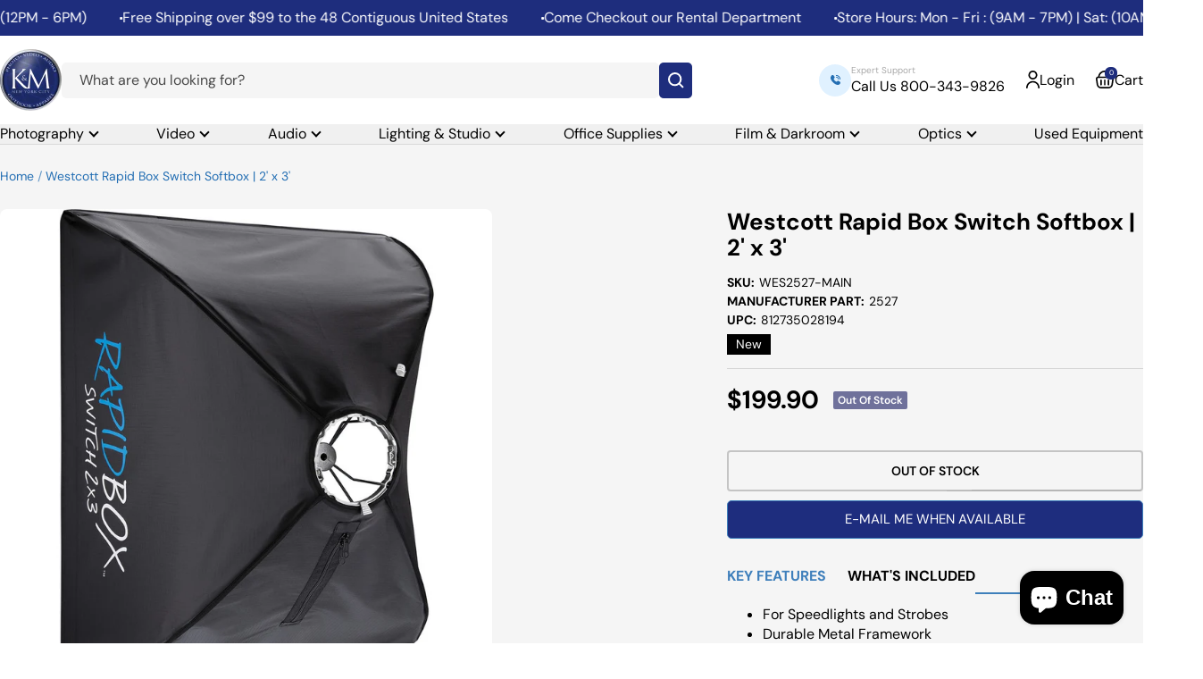

--- FILE ---
content_type: text/html; charset=utf-8
request_url: https://kmcamera.com/products/wes2527
body_size: 55092
content:
<!doctype html><html class="no-js" lang="en" dir="ltr">
  <head>
    <meta charset="utf-8">
    <meta name="viewport" content="width=device-width, initial-scale=1.0, height=device-height, minimum-scale=1.0, maximum-scale=1.0">
    <meta name="theme-color" content="#ffffff">

    <title>Westcott Rapid Box Switch Softbox | 2&#39; x 3&#39;</title><meta name="description" content="As the name &quot;Switch&quot; hints, Westcott has introduced a line of softboxes designed for setup and rapid swapping out of different brands of strobes and speedlights in seconds. The Rapid Box Switch Softbox is well-suited for head and shoulders portraiture, fashion, or situations where larger modifiers won&#39;t fit. As indicat"><link rel="canonical" href="https://kmcamera.com/products/wes2527"><link rel="shortcut icon" href="//kmcamera.com/cdn/shop/files/KM_LOGO_BRIGHT_v2_a5fbae34-75f7-40d2-ac08-07581a72395c_96x96.png?v=1725902475" type="image/png"><link rel="preconnect" href="https://cdn.shopify.com">
    <link rel="dns-prefetch" href="https://productreviews.shopifycdn.com">
    <link rel="dns-prefetch" href="https://www.google-analytics.com"><link rel="preconnect" href="https://fonts.shopifycdn.com" crossorigin><link rel="preload" as="style" href="//kmcamera.com/cdn/shop/t/51/assets/theme.css?v=54671273798600568671745237762">
    <link rel="preload" as="script" href="//kmcamera.com/cdn/shop/t/51/assets/vendor.js?v=32643890569905814191744362066">
    <link rel="preload" as="script" href="//kmcamera.com/cdn/shop/t/51/assets/theme.js?v=120916210017301349321758149249"><link rel="preload" as="fetch" href="/products/wes2527.js" crossorigin><link rel="preload" as="script" href="//kmcamera.com/cdn/shop/t/51/assets/flickity.js?v=176646718982628074891744362066"><meta property="og:type" content="product">
  <meta property="og:title" content="Westcott Rapid Box Switch Softbox | 2&#39; x 3&#39;">
  <meta property="product:price:amount" content="199.90">
  <meta property="product:price:currency" content="USD"><meta property="og:image" content="http://kmcamera.com/cdn/shop/files/22afef7a-15a9-4631-90d4-a2b7ed900b12.jpg?v=1732661006">
  <meta property="og:image:secure_url" content="https://kmcamera.com/cdn/shop/files/22afef7a-15a9-4631-90d4-a2b7ed900b12.jpg?v=1732661006">
  <meta property="og:image:width" content="1000">
  <meta property="og:image:height" content="1000"><meta property="og:description" content="As the name &quot;Switch&quot; hints, Westcott has introduced a line of softboxes designed for setup and rapid swapping out of different brands of strobes and speedlights in seconds. The Rapid Box Switch Softbox is well-suited for head and shoulders portraiture, fashion, or situations where larger modifiers won&#39;t fit. As indicat"><meta property="og:url" content="https://kmcamera.com/products/wes2527">
<meta property="og:site_name" content="K&amp;M Camera"><meta name="twitter:card" content="summary"><meta name="twitter:title" content="Westcott Rapid Box Switch Softbox | 2&#39; x 3&#39;">
  <meta name="twitter:description" content="As the name &quot;Switch&quot; hints, Westcott has introduced a line of softboxes designed for setup and rapid swapping out of different brands of strobes and speedlights in seconds. The Rapid Box Switch Softbox is well-suited for head and shoulders portraiture, fashion, or situations where larger modifiers won&#39;t fit. As indicated in the name, the softbox has a basic ring to hold it together, but instead of full speedrings, 13 &quot;inserts&quot; are available for a speedlight or 12 different brands of strobes. The quick release thumb-lock on the Rapid Box Switch ensures the security of your light. Besides the benefit of speed, the softbox is structurally sound with durable metal framework, heat-resistant fabric, and a reflective silver interior that maximizes your light source&#39;s output. The Rapid Box Switch Softbox&#39;s diffusion material has also been thoroughly tested and found to be neutral, ensuring a true rendition"><meta name="twitter:image" content="https://kmcamera.com/cdn/shop/files/22afef7a-15a9-4631-90d4-a2b7ed900b12_1200x1200_crop_center.jpg?v=1732661006">
  <meta name="twitter:image:alt" content="">
    
  <script type="application/ld+json">
  {
    "@context": "https://schema.org",
    "@type": "Product",
    "productID": 6543965847598,
    "offers": [{
          "@type": "Offer",
          "name": "Default Title",
          "availability":"https://schema.org/OutOfStock",
          "price": 199.9,
          "priceCurrency": "USD",
          "priceValidUntil": "2025-12-18","sku": "WES2527-MAIN",
            "gtin12": "812735028194",
          "url": "/products/wes2527?variant=39275969478702"
        }
],"brand": {
      "@type": "Brand",
      "name": "Westcott"
    },
    "name": "Westcott Rapid Box Switch Softbox | 2' x 3'",
    "description": "As the name \"Switch\" hints, Westcott has introduced a line of softboxes designed for setup and rapid swapping out of different brands of strobes and speedlights in seconds. The Rapid Box Switch Softbox is well-suited for head and shoulders portraiture, fashion, or situations where larger modifiers won't fit. As indicated in the name, the softbox has a basic ring to hold it together, but instead of full speedrings, 13 \"inserts\" are available for a speedlight or 12 different brands of strobes. The quick release thumb-lock on the Rapid Box Switch ensures the security of your light. Besides the benefit of speed, the softbox is structurally sound with durable metal framework, heat-resistant fabric, and a reflective silver interior that maximizes your light source's output. The Rapid Box Switch Softbox's diffusion material has also been thoroughly tested and found to be neutral, ensuring a true rendition of color. A carry case is included for storage and transport. So, if you need a well-made softbox designed for versatility - switch!\r\n\r\n\r\n\r\n\r\n\r\n\r\n\r\n\r\n\r\n\r\n\r\n\r\n\r\n\r\n\r\n",
    "category": "Softboxes",
    "url": "/products/wes2527",
    "sku": "WES2527-MAIN",
    "image": {
      "@type": "ImageObject",
      "url": "https://kmcamera.com/cdn/shop/files/22afef7a-15a9-4631-90d4-a2b7ed900b12.jpg?v=1732661006&width=1024",
      "image": "https://kmcamera.com/cdn/shop/files/22afef7a-15a9-4631-90d4-a2b7ed900b12.jpg?v=1732661006&width=1024",
      "name": "",
      "width": "1024",
      "height": "1024"
    }
  }
  </script>



  <script type="application/ld+json">
  {
    "@context": "https://schema.org",
    "@type": "BreadcrumbList",
  "itemListElement": [{
      "@type": "ListItem",
      "position": 1,
      "name": "Home",
      "item": "https://kmcamera.com"
    },{
          "@type": "ListItem",
          "position": 2,
          "name": "Westcott Rapid Box Switch Softbox | 2' x 3'",
          "item": "https://kmcamera.com/products/wes2527"
        }]
  }
  </script>


    <link rel="preload" href="//kmcamera.com/cdn/fonts/dm_sans/dmsans_n7.97e21d81502002291ea1de8aefb79170c6946ce5.woff2" as="font" type="font/woff2" crossorigin><link rel="preload" href="//kmcamera.com/cdn/fonts/dm_sans/dmsans_n4.ec80bd4dd7e1a334c969c265873491ae56018d72.woff2" as="font" type="font/woff2" crossorigin><style>
  /* Typography (heading) */
  @font-face {
  font-family: "DM Sans";
  font-weight: 700;
  font-style: normal;
  font-display: swap;
  src: url("//kmcamera.com/cdn/fonts/dm_sans/dmsans_n7.97e21d81502002291ea1de8aefb79170c6946ce5.woff2") format("woff2"),
       url("//kmcamera.com/cdn/fonts/dm_sans/dmsans_n7.af5c214f5116410ca1d53a2090665620e78e2e1b.woff") format("woff");
}

@font-face {
  font-family: "DM Sans";
  font-weight: 700;
  font-style: italic;
  font-display: swap;
  src: url("//kmcamera.com/cdn/fonts/dm_sans/dmsans_i7.52b57f7d7342eb7255084623d98ab83fd96e7f9b.woff2") format("woff2"),
       url("//kmcamera.com/cdn/fonts/dm_sans/dmsans_i7.d5e14ef18a1d4a8ce78a4187580b4eb1759c2eda.woff") format("woff");
}

/* Typography (body) */
  @font-face {
  font-family: "DM Sans";
  font-weight: 400;
  font-style: normal;
  font-display: swap;
  src: url("//kmcamera.com/cdn/fonts/dm_sans/dmsans_n4.ec80bd4dd7e1a334c969c265873491ae56018d72.woff2") format("woff2"),
       url("//kmcamera.com/cdn/fonts/dm_sans/dmsans_n4.87bdd914d8a61247b911147ae68e754d695c58a6.woff") format("woff");
}

@font-face {
  font-family: "DM Sans";
  font-weight: 400;
  font-style: italic;
  font-display: swap;
  src: url("//kmcamera.com/cdn/fonts/dm_sans/dmsans_i4.b8fe05e69ee95d5a53155c346957d8cbf5081c1a.woff2") format("woff2"),
       url("//kmcamera.com/cdn/fonts/dm_sans/dmsans_i4.403fe28ee2ea63e142575c0aa47684d65f8c23a0.woff") format("woff");
}

@font-face {
  font-family: "DM Sans";
  font-weight: 600;
  font-style: normal;
  font-display: swap;
  src: url("//kmcamera.com/cdn/fonts/dm_sans/dmsans_n6.70a2453ea926d613c6a2f89af05180d14b3a7c96.woff2") format("woff2"),
       url("//kmcamera.com/cdn/fonts/dm_sans/dmsans_n6.355605667bef215872257574b57fc097044f7e20.woff") format("woff");
}

@font-face {
  font-family: "DM Sans";
  font-weight: 600;
  font-style: italic;
  font-display: swap;
  src: url("//kmcamera.com/cdn/fonts/dm_sans/dmsans_i6.b7d5b35c5f29523529e1bf4a3d0de71a44a277b6.woff2") format("woff2"),
       url("//kmcamera.com/cdn/fonts/dm_sans/dmsans_i6.9b760cc5bdd17b4de2c70249ba49bd707f27a31b.woff") format("woff");
}

:root {--heading-color: 0, 0, 0;
    --text-color: 0, 0, 0;
    --background: 255, 255, 255;
    --secondary-background: 245, 245, 245;
    --border-color: 217, 217, 217;
    --border-color-darker: 153, 153, 153;
    --success-color: 46, 158, 123;
    --success-background: 213, 236, 229;
    --error-color: 222, 42, 42;
    --error-background: 253, 240, 240;
    --primary-button-background: 62, 127, 187;
    --primary-button-text-color: 255, 255, 255;
    --secondary-button-background: 255, 255, 255;
    --secondary-button-text-color: 62, 127, 187;
    --product-star-rating: 246, 164, 41;
    --product-on-sale-accent: 255, 80, 80;
    --product-sold-out-accent: 111, 113, 155;
    --product-custom-label-background: 64, 93, 230;
    --product-custom-label-text-color: 255, 255, 255;
    --product-custom-label-2-background: 243, 255, 52;
    --product-custom-label-2-text-color: 0, 0, 0;
    --product-low-stock-text-color: 222, 42, 42;
    --product-in-stock-text-color: 46, 158, 123;
    --loading-bar-background: 0, 0, 0;

    /* We duplicate some "base" colors as root colors, which is useful to use on drawer elements or popover without. Those should not be overridden to avoid issues */
    --root-heading-color: 0, 0, 0;
    --root-text-color: 0, 0, 0;
    --root-background: 255, 255, 255;
    --root-border-color: 217, 217, 217;
    --root-primary-button-background: 62, 127, 187;
    --root-primary-button-text-color: 255, 255, 255;

    --base-font-size: 16px;
    --heading-font-family: "DM Sans", sans-serif;
    --heading-font-weight: 700;
    --heading-font-style: normal;
    --heading-text-transform: normal;
    --text-font-family: "DM Sans", sans-serif;
    --text-font-weight: 400;
    --text-font-style: normal;
    --text-font-bold-weight: 600;

    /* Typography (font size) */
    --heading-xxsmall-font-size: 10px;
    --heading-xsmall-font-size: 10px;
    --heading-small-font-size: 11px;
    --heading-large-font-size: 32px;
    --heading-h1-font-size: 32px;
    --heading-h2-font-size: 24px;
    --heading-h3-font-size: 22px;
    --heading-h4-font-size: 22px;
    --heading-h5-font-size: 18px;
    --heading-h6-font-size: 16px;

    /* Control the look and feel of the theme by changing radius of various elements */
    --button-border-radius: 4px;
    --block-border-radius: 16px;
    --block-border-radius-reduced: 8px;
    --color-swatch-border-radius: 0px;

    /* Button size */
    --button-height: 36px;
    --button-small-height: 32px;

    /* Form related */
    --form-input-field-height: 48px;
    --form-input-gap: 16px;
    --form-submit-margin: 24px;

    /* Product listing related variables */
    --product-list-block-spacing: 32px;

    /* Video related */
    --play-button-background: 255, 255, 255;
    --play-button-arrow: 0, 0, 0;

    /* RTL support */
    --transform-logical-flip: 1;
    --transform-origin-start: left;
    --transform-origin-end: right;

    /* Other */
    --zoom-cursor-svg-url: url(//kmcamera.com/cdn/shop/t/51/assets/zoom-cursor.svg?v=150021372913907304391744362066);
    --arrow-right-svg-url: url(//kmcamera.com/cdn/shop/t/51/assets/arrow-right.svg?v=70871338000329279091744362066);
    --arrow-left-svg-url: url(//kmcamera.com/cdn/shop/t/51/assets/arrow-left.svg?v=176537643540911574551744362066);

    /* Some useful variables that we can reuse in our CSS. Some explanation are needed for some of them:
       - container-max-width-minus-gutters: represents the container max width without the edge gutters
       - container-outer-width: considering the screen width, represent all the space outside the container
       - container-outer-margin: same as container-outer-width but get set to 0 inside a container
       - container-inner-width: the effective space inside the container (minus gutters)
       - grid-column-width: represents the width of a single column of the grid
       - vertical-breather: this is a variable that defines the global "spacing" between sections, and inside the section
                            to create some "breath" and minimum spacing
     */
    --container-max-width: 1600px;
    --container-gutter: 24px;
    --container-max-width-minus-gutters: calc(var(--container-max-width) - (var(--container-gutter)) * 2);
    --container-outer-width: max(calc((100vw - var(--container-max-width-minus-gutters)) / 2), var(--container-gutter));
    --container-outer-margin: var(--container-outer-width);
    --container-inner-width: calc(100vw - var(--container-outer-width) * 2);

    --grid-column-count: 10;
    --grid-gap: 24px;
    --grid-column-width: calc((100vw - var(--container-outer-width) * 2 - var(--grid-gap) * (var(--grid-column-count) - 1)) / var(--grid-column-count));

    --vertical-breather: 36px;
    --vertical-breather-tight: 36px;

    /* Shopify related variables */
    --payment-terms-background-color: #ffffff;
  }

  @media screen and (min-width: 741px) {
    :root {
      --container-gutter: 40px;
      --grid-column-count: 20;
      --vertical-breather: 48px;
      --vertical-breather-tight: 48px;

      /* Typography (font size) */
      --heading-xsmall-font-size: 11px;
      --heading-small-font-size: 12px;
      --heading-large-font-size: 48px;
      --heading-h1-font-size: 48px;
      --heading-h2-font-size: 36px;
      --heading-h3-font-size: 30px;
      --heading-h4-font-size: 22px;
      --heading-h5-font-size: 18px;
      --heading-h6-font-size: 16px;

      /* Form related */
      --form-input-field-height: 52px;
      --form-submit-margin: 32px;

      /* Button size */
      --button-height: 42px;
      --button-small-height: 44px;
    }
  }

  @media screen and (min-width: 1200px) {
    :root {
      --vertical-breather: 64px;
      --vertical-breather-tight: 48px;
      --product-list-block-spacing: 48px;

      /* Typography */
      --heading-large-font-size: 58px;
      --heading-h1-font-size: 50px;
      --heading-h2-font-size: 44px;
      --heading-h3-font-size: 32px;
      --heading-h4-font-size: 26px;
      --heading-h5-font-size: 22px;
      --heading-h6-font-size: 16px;
    }
  }

  @media screen and (min-width: 1600px) {
    :root {
      --vertical-breather: 64px;
      --vertical-breather-tight: 48px;
    }
  }
</style>
    <script>
  // This allows to expose several variables to the global scope, to be used in scripts
  window.themeVariables = {
    settings: {
      direction: "ltr",
      pageType: "product",
      cartCount: 0,
      moneyFormat: "${{amount}}",
      moneyWithCurrencyFormat: "${{amount}} USD",
      showVendor: false,
      discountMode: "saving",
      currencyCodeEnabled: false,
      cartType: "drawer",
      cartCurrency: "USD",
      mobileZoomFactor: 2.5
    },

    routes: {
      host: "kmcamera.com",
      rootUrl: "\/",
      rootUrlWithoutSlash: '',
      cartUrl: "\/cart",
      cartAddUrl: "\/cart\/add",
      cartChangeUrl: "\/cart\/change",
      searchUrl: "\/search",
      predictiveSearchUrl: "\/search\/suggest",
      productRecommendationsUrl: "\/recommendations\/products"
    },

    strings: {
      accessibilityDelete: "Delete",
      accessibilityClose: "Close",
      collectionSoldOut: "Out of Stock",
      collectionDiscount: "Save @savings@",
      productSalePrice: "Sale Price",
      productRegularPrice: "Regular Price",
      productFormUnavailable: "Unavailable",
      productFormSoldOut: "Out of Stock",
      productFormPreOrder: "Pre-Order",
      productFormAddToCart: "Add to Cart",
      searchNoResults: "No results could be found.",
      searchNewSearch: "New search",
      searchProducts: "Products",
      searchArticles: "Journal",
      searchPages: "Pages",
      searchCollections: "Collections",
      cartViewCart: "View cart",
      cartItemAdded: "Item added to your cart!",
      cartItemAddedShort: "Added to your cart!",
      cartAddOrderNote: "Add order note",
      cartEditOrderNote: "Edit order note",
      shippingEstimatorNoResults: "Sorry, we do not ship to your address.",
      shippingEstimatorOneResult: "There is one shipping rate for your address:",
      shippingEstimatorMultipleResults: "There are several shipping rates for your address:",
      shippingEstimatorError: "One or more error occurred while retrieving shipping rates:"
    },

    libs: {
      flickity: "\/\/kmcamera.com\/cdn\/shop\/t\/51\/assets\/flickity.js?v=176646718982628074891744362066",
      photoswipe: "\/\/kmcamera.com\/cdn\/shop\/t\/51\/assets\/photoswipe.js?v=132268647426145925301744362066",
      qrCode: "\/\/kmcamera.com\/cdn\/shopifycloud\/storefront\/assets\/themes_support\/vendor\/qrcode-3f2b403b.js"
    },

    breakpoints: {
      phone: 'screen and (max-width: 740px)',
      tablet: 'screen and (min-width: 741px) and (max-width: 999px)',
      tabletAndUp: 'screen and (min-width: 741px)',
      pocket: 'screen and (max-width: 999px)',
      lap: 'screen and (min-width: 1000px) and (max-width: 1199px)',
      lapAndUp: 'screen and (min-width: 1000px)',
      desktop: 'screen and (min-width: 1200px)',
      wide: 'screen and (min-width: 1400px)'
    }
  };

  window.addEventListener('pageshow', async () => {
    const cartContent = await (await fetch(`${window.themeVariables.routes.cartUrl}.js`, {cache: 'reload'})).json();
    document.documentElement.dispatchEvent(new CustomEvent('cart:refresh', {detail: {cart: cartContent}}));
  });

  if ('noModule' in HTMLScriptElement.prototype) {
    // Old browsers (like IE) that does not support module will be considered as if not executing JS at all
    document.documentElement.className = document.documentElement.className.replace('no-js', 'js');

    requestAnimationFrame(() => {
      const viewportHeight = (window.visualViewport ? window.visualViewport.height : document.documentElement.clientHeight);
      document.documentElement.style.setProperty('--window-height',viewportHeight + 'px');
    });
  }// We save the product ID in local storage to be eventually used for recently viewed section
    try {
      const items = JSON.parse(localStorage.getItem('theme:recently-viewed-products') || '[]');

      // We check if the current product already exists, and if it does not, we add it at the start
      if (!items.includes(6543965847598)) {
        items.unshift(6543965847598);
      }

      localStorage.setItem('theme:recently-viewed-products', JSON.stringify(items.slice(0, 20)));
    } catch (e) {
      // Safari in private mode does not allow setting item, we silently fail
    }</script>

    <link rel="stylesheet" href="//kmcamera.com/cdn/shop/t/51/assets/theme.css?v=54671273798600568671745237762">

    <link rel="stylesheet" type="text/css" href="https://cdn.jsdelivr.net/npm/slick-carousel@1.8.1/slick/slick.css"/>
    <script src="https://code.jquery.com/jquery-3.5.1.min.js" defer></script>
    <script type="text/javascript" src="https://cdn.jsdelivr.net/npm/slick-carousel@1.8.1/slick/slick.min.js" defer></script>

    <script src="//kmcamera.com/cdn/shop/t/51/assets/vendor.js?v=32643890569905814191744362066" defer></script>
    <script src="//kmcamera.com/cdn/shop/t/51/assets/theme.js?v=120916210017301349321758149249" defer></script>
    <script src="//kmcamera.com/cdn/shop/t/51/assets/custom.js?v=121799964138093178821744362066" defer></script>

    <script>window.performance && window.performance.mark && window.performance.mark('shopify.content_for_header.start');</script><meta name="google-site-verification" content="AzyjH0qKk9KXsoxpZv-230rbyM37jS6VGJpa-PVeR6k">
<meta name="facebook-domain-verification" content="dp081lbwr1yruyny9dd5lez7xcgilf">
<meta id="shopify-digital-wallet" name="shopify-digital-wallet" content="/26571868/digital_wallets/dialog">
<meta name="shopify-checkout-api-token" content="357b727ba3da33e4c299722313007392">
<link rel="alternate" type="application/json+oembed" href="https://kmcamera.com/products/wes2527.oembed">
<script async="async" src="/checkouts/internal/preloads.js?locale=en-US"></script>
<link rel="preconnect" href="https://shop.app" crossorigin="anonymous">
<script async="async" src="https://shop.app/checkouts/internal/preloads.js?locale=en-US&shop_id=26571868" crossorigin="anonymous"></script>
<script id="apple-pay-shop-capabilities" type="application/json">{"shopId":26571868,"countryCode":"US","currencyCode":"USD","merchantCapabilities":["supports3DS"],"merchantId":"gid:\/\/shopify\/Shop\/26571868","merchantName":"K\u0026M Camera","requiredBillingContactFields":["postalAddress","email","phone"],"requiredShippingContactFields":["postalAddress","email","phone"],"shippingType":"shipping","supportedNetworks":["visa","masterCard","amex","discover","elo","jcb"],"total":{"type":"pending","label":"K\u0026M Camera","amount":"1.00"},"shopifyPaymentsEnabled":true,"supportsSubscriptions":true}</script>
<script id="shopify-features" type="application/json">{"accessToken":"357b727ba3da33e4c299722313007392","betas":["rich-media-storefront-analytics"],"domain":"kmcamera.com","predictiveSearch":true,"shopId":26571868,"locale":"en"}</script>
<script>var Shopify = Shopify || {};
Shopify.shop = "k-m-camera.myshopify.com";
Shopify.locale = "en";
Shopify.currency = {"active":"USD","rate":"1.0"};
Shopify.country = "US";
Shopify.theme = {"name":"Good 11\/04\/2025 || Sanket || 3-04-2024","id":126454038574,"schema_name":"Focal","schema_version":"11.1.0","theme_store_id":714,"role":"main"};
Shopify.theme.handle = "null";
Shopify.theme.style = {"id":null,"handle":null};
Shopify.cdnHost = "kmcamera.com/cdn";
Shopify.routes = Shopify.routes || {};
Shopify.routes.root = "/";</script>
<script type="module">!function(o){(o.Shopify=o.Shopify||{}).modules=!0}(window);</script>
<script>!function(o){function n(){var o=[];function n(){o.push(Array.prototype.slice.apply(arguments))}return n.q=o,n}var t=o.Shopify=o.Shopify||{};t.loadFeatures=n(),t.autoloadFeatures=n()}(window);</script>
<script>
  window.ShopifyPay = window.ShopifyPay || {};
  window.ShopifyPay.apiHost = "shop.app\/pay";
  window.ShopifyPay.redirectState = null;
</script>
<script id="shop-js-analytics" type="application/json">{"pageType":"product"}</script>
<script defer="defer" async type="module" src="//kmcamera.com/cdn/shopifycloud/shop-js/modules/v2/client.init-shop-cart-sync_D0dqhulL.en.esm.js"></script>
<script defer="defer" async type="module" src="//kmcamera.com/cdn/shopifycloud/shop-js/modules/v2/chunk.common_CpVO7qML.esm.js"></script>
<script type="module">
  await import("//kmcamera.com/cdn/shopifycloud/shop-js/modules/v2/client.init-shop-cart-sync_D0dqhulL.en.esm.js");
await import("//kmcamera.com/cdn/shopifycloud/shop-js/modules/v2/chunk.common_CpVO7qML.esm.js");

  window.Shopify.SignInWithShop?.initShopCartSync?.({"fedCMEnabled":true,"windoidEnabled":true});

</script>
<script defer="defer" async type="module" src="//kmcamera.com/cdn/shopifycloud/shop-js/modules/v2/client.payment-terms_BmrqWn8r.en.esm.js"></script>
<script defer="defer" async type="module" src="//kmcamera.com/cdn/shopifycloud/shop-js/modules/v2/chunk.common_CpVO7qML.esm.js"></script>
<script defer="defer" async type="module" src="//kmcamera.com/cdn/shopifycloud/shop-js/modules/v2/chunk.modal_DKF6x0Jh.esm.js"></script>
<script type="module">
  await import("//kmcamera.com/cdn/shopifycloud/shop-js/modules/v2/client.payment-terms_BmrqWn8r.en.esm.js");
await import("//kmcamera.com/cdn/shopifycloud/shop-js/modules/v2/chunk.common_CpVO7qML.esm.js");
await import("//kmcamera.com/cdn/shopifycloud/shop-js/modules/v2/chunk.modal_DKF6x0Jh.esm.js");

  
</script>
<script>
  window.Shopify = window.Shopify || {};
  if (!window.Shopify.featureAssets) window.Shopify.featureAssets = {};
  window.Shopify.featureAssets['shop-js'] = {"shop-cart-sync":["modules/v2/client.shop-cart-sync_D9bwt38V.en.esm.js","modules/v2/chunk.common_CpVO7qML.esm.js"],"init-fed-cm":["modules/v2/client.init-fed-cm_BJ8NPuHe.en.esm.js","modules/v2/chunk.common_CpVO7qML.esm.js"],"init-shop-email-lookup-coordinator":["modules/v2/client.init-shop-email-lookup-coordinator_pVrP2-kG.en.esm.js","modules/v2/chunk.common_CpVO7qML.esm.js"],"shop-cash-offers":["modules/v2/client.shop-cash-offers_CNh7FWN-.en.esm.js","modules/v2/chunk.common_CpVO7qML.esm.js","modules/v2/chunk.modal_DKF6x0Jh.esm.js"],"init-shop-cart-sync":["modules/v2/client.init-shop-cart-sync_D0dqhulL.en.esm.js","modules/v2/chunk.common_CpVO7qML.esm.js"],"init-windoid":["modules/v2/client.init-windoid_DaoAelzT.en.esm.js","modules/v2/chunk.common_CpVO7qML.esm.js"],"shop-toast-manager":["modules/v2/client.shop-toast-manager_1DND8Tac.en.esm.js","modules/v2/chunk.common_CpVO7qML.esm.js"],"pay-button":["modules/v2/client.pay-button_CFeQi1r6.en.esm.js","modules/v2/chunk.common_CpVO7qML.esm.js"],"shop-button":["modules/v2/client.shop-button_Ca94MDdQ.en.esm.js","modules/v2/chunk.common_CpVO7qML.esm.js"],"shop-login-button":["modules/v2/client.shop-login-button_DPYNfp1Z.en.esm.js","modules/v2/chunk.common_CpVO7qML.esm.js","modules/v2/chunk.modal_DKF6x0Jh.esm.js"],"avatar":["modules/v2/client.avatar_BTnouDA3.en.esm.js"],"shop-follow-button":["modules/v2/client.shop-follow-button_BMKh4nJE.en.esm.js","modules/v2/chunk.common_CpVO7qML.esm.js","modules/v2/chunk.modal_DKF6x0Jh.esm.js"],"init-customer-accounts-sign-up":["modules/v2/client.init-customer-accounts-sign-up_CJXi5kRN.en.esm.js","modules/v2/client.shop-login-button_DPYNfp1Z.en.esm.js","modules/v2/chunk.common_CpVO7qML.esm.js","modules/v2/chunk.modal_DKF6x0Jh.esm.js"],"init-shop-for-new-customer-accounts":["modules/v2/client.init-shop-for-new-customer-accounts_BoBxkgWu.en.esm.js","modules/v2/client.shop-login-button_DPYNfp1Z.en.esm.js","modules/v2/chunk.common_CpVO7qML.esm.js","modules/v2/chunk.modal_DKF6x0Jh.esm.js"],"init-customer-accounts":["modules/v2/client.init-customer-accounts_DCuDTzpR.en.esm.js","modules/v2/client.shop-login-button_DPYNfp1Z.en.esm.js","modules/v2/chunk.common_CpVO7qML.esm.js","modules/v2/chunk.modal_DKF6x0Jh.esm.js"],"checkout-modal":["modules/v2/client.checkout-modal_U_3e4VxF.en.esm.js","modules/v2/chunk.common_CpVO7qML.esm.js","modules/v2/chunk.modal_DKF6x0Jh.esm.js"],"lead-capture":["modules/v2/client.lead-capture_DEgn0Z8u.en.esm.js","modules/v2/chunk.common_CpVO7qML.esm.js","modules/v2/chunk.modal_DKF6x0Jh.esm.js"],"shop-login":["modules/v2/client.shop-login_CoM5QKZ_.en.esm.js","modules/v2/chunk.common_CpVO7qML.esm.js","modules/v2/chunk.modal_DKF6x0Jh.esm.js"],"payment-terms":["modules/v2/client.payment-terms_BmrqWn8r.en.esm.js","modules/v2/chunk.common_CpVO7qML.esm.js","modules/v2/chunk.modal_DKF6x0Jh.esm.js"]};
</script>
<script>(function() {
  var isLoaded = false;
  function asyncLoad() {
    if (isLoaded) return;
    isLoaded = true;
    var urls = ["https:\/\/shoppable.elfsight.com\/assets\/elfsight.shoppable.js?shop=k-m-camera.myshopify.com","\/\/code.tidio.co\/vtpk7ursohmc5gcl71722sxyo0qleku5.js?shop=k-m-camera.myshopify.com","https:\/\/static.klaviyo.com\/onsite\/js\/klaviyo.js?company_id=UH7MM3\u0026shop=k-m-camera.myshopify.com","https:\/\/static.klaviyo.com\/onsite\/js\/klaviyo.js?company_id=UH7MM3\u0026shop=k-m-camera.myshopify.com","https:\/\/services.nofraud.com\/js\/device.js?shop=k-m-camera.myshopify.com","https:\/\/shopify-widget.route.com\/shopify.widget.js?shop=k-m-camera.myshopify.com"];
    for (var i = 0; i < urls.length; i++) {
      var s = document.createElement('script');
      s.type = 'text/javascript';
      s.async = true;
      s.src = urls[i];
      var x = document.getElementsByTagName('script')[0];
      x.parentNode.insertBefore(s, x);
    }
  };
  if(window.attachEvent) {
    window.attachEvent('onload', asyncLoad);
  } else {
    window.addEventListener('load', asyncLoad, false);
  }
})();</script>
<script id="__st">var __st={"a":26571868,"offset":-18000,"reqid":"58e80156-f969-48ca-8815-cf873235afa9-1765233830","pageurl":"kmcamera.com\/products\/wes2527","u":"562073c9f71d","p":"product","rtyp":"product","rid":6543965847598};</script>
<script>window.ShopifyPaypalV4VisibilityTracking = true;</script>
<script id="captcha-bootstrap">!function(){'use strict';const t='contact',e='account',n='new_comment',o=[[t,t],['blogs',n],['comments',n],[t,'customer']],c=[[e,'customer_login'],[e,'guest_login'],[e,'recover_customer_password'],[e,'create_customer']],r=t=>t.map((([t,e])=>`form[action*='/${t}']:not([data-nocaptcha='true']) input[name='form_type'][value='${e}']`)).join(','),a=t=>()=>t?[...document.querySelectorAll(t)].map((t=>t.form)):[];function s(){const t=[...o],e=r(t);return a(e)}const i='password',u='form_key',d=['recaptcha-v3-token','g-recaptcha-response','h-captcha-response',i],f=()=>{try{return window.sessionStorage}catch{return}},m='__shopify_v',_=t=>t.elements[u];function p(t,e,n=!1){try{const o=window.sessionStorage,c=JSON.parse(o.getItem(e)),{data:r}=function(t){const{data:e,action:n}=t;return t[m]||n?{data:e,action:n}:{data:t,action:n}}(c);for(const[e,n]of Object.entries(r))t.elements[e]&&(t.elements[e].value=n);n&&o.removeItem(e)}catch(o){console.error('form repopulation failed',{error:o})}}const l='form_type',E='cptcha';function T(t){t.dataset[E]=!0}const w=window,h=w.document,L='Shopify',v='ce_forms',y='captcha';let A=!1;((t,e)=>{const n=(g='f06e6c50-85a8-45c8-87d0-21a2b65856fe',I='https://cdn.shopify.com/shopifycloud/storefront-forms-hcaptcha/ce_storefront_forms_captcha_hcaptcha.v1.5.2.iife.js',D={infoText:'Protected by hCaptcha',privacyText:'Privacy',termsText:'Terms'},(t,e,n)=>{const o=w[L][v],c=o.bindForm;if(c)return c(t,g,e,D).then(n);var r;o.q.push([[t,g,e,D],n]),r=I,A||(h.body.append(Object.assign(h.createElement('script'),{id:'captcha-provider',async:!0,src:r})),A=!0)});var g,I,D;w[L]=w[L]||{},w[L][v]=w[L][v]||{},w[L][v].q=[],w[L][y]=w[L][y]||{},w[L][y].protect=function(t,e){n(t,void 0,e),T(t)},Object.freeze(w[L][y]),function(t,e,n,w,h,L){const[v,y,A,g]=function(t,e,n){const i=e?o:[],u=t?c:[],d=[...i,...u],f=r(d),m=r(i),_=r(d.filter((([t,e])=>n.includes(e))));return[a(f),a(m),a(_),s()]}(w,h,L),I=t=>{const e=t.target;return e instanceof HTMLFormElement?e:e&&e.form},D=t=>v().includes(t);t.addEventListener('submit',(t=>{const e=I(t);if(!e)return;const n=D(e)&&!e.dataset.hcaptchaBound&&!e.dataset.recaptchaBound,o=_(e),c=g().includes(e)&&(!o||!o.value);(n||c)&&t.preventDefault(),c&&!n&&(function(t){try{if(!f())return;!function(t){const e=f();if(!e)return;const n=_(t);if(!n)return;const o=n.value;o&&e.removeItem(o)}(t);const e=Array.from(Array(32),(()=>Math.random().toString(36)[2])).join('');!function(t,e){_(t)||t.append(Object.assign(document.createElement('input'),{type:'hidden',name:u})),t.elements[u].value=e}(t,e),function(t,e){const n=f();if(!n)return;const o=[...t.querySelectorAll(`input[type='${i}']`)].map((({name:t})=>t)),c=[...d,...o],r={};for(const[a,s]of new FormData(t).entries())c.includes(a)||(r[a]=s);n.setItem(e,JSON.stringify({[m]:1,action:t.action,data:r}))}(t,e)}catch(e){console.error('failed to persist form',e)}}(e),e.submit())}));const S=(t,e)=>{t&&!t.dataset[E]&&(n(t,e.some((e=>e===t))),T(t))};for(const o of['focusin','change'])t.addEventListener(o,(t=>{const e=I(t);D(e)&&S(e,y())}));const B=e.get('form_key'),M=e.get(l),P=B&&M;t.addEventListener('DOMContentLoaded',(()=>{const t=y();if(P)for(const e of t)e.elements[l].value===M&&p(e,B);[...new Set([...A(),...v().filter((t=>'true'===t.dataset.shopifyCaptcha))])].forEach((e=>S(e,t)))}))}(h,new URLSearchParams(w.location.search),n,t,e,['guest_login'])})(!0,!0)}();</script>
<script integrity="sha256-52AcMU7V7pcBOXWImdc/TAGTFKeNjmkeM1Pvks/DTgc=" data-source-attribution="shopify.loadfeatures" defer="defer" src="//kmcamera.com/cdn/shopifycloud/storefront/assets/storefront/load_feature-81c60534.js" crossorigin="anonymous"></script>
<script crossorigin="anonymous" defer="defer" src="//kmcamera.com/cdn/shopifycloud/storefront/assets/shopify_pay/storefront-65b4c6d7.js?v=20250812"></script>
<script data-source-attribution="shopify.dynamic_checkout.dynamic.init">var Shopify=Shopify||{};Shopify.PaymentButton=Shopify.PaymentButton||{isStorefrontPortableWallets:!0,init:function(){window.Shopify.PaymentButton.init=function(){};var t=document.createElement("script");t.src="https://kmcamera.com/cdn/shopifycloud/portable-wallets/latest/portable-wallets.en.js",t.type="module",document.head.appendChild(t)}};
</script>
<script data-source-attribution="shopify.dynamic_checkout.buyer_consent">
  function portableWalletsHideBuyerConsent(e){var t=document.getElementById("shopify-buyer-consent"),n=document.getElementById("shopify-subscription-policy-button");t&&n&&(t.classList.add("hidden"),t.setAttribute("aria-hidden","true"),n.removeEventListener("click",e))}function portableWalletsShowBuyerConsent(e){var t=document.getElementById("shopify-buyer-consent"),n=document.getElementById("shopify-subscription-policy-button");t&&n&&(t.classList.remove("hidden"),t.removeAttribute("aria-hidden"),n.addEventListener("click",e))}window.Shopify?.PaymentButton&&(window.Shopify.PaymentButton.hideBuyerConsent=portableWalletsHideBuyerConsent,window.Shopify.PaymentButton.showBuyerConsent=portableWalletsShowBuyerConsent);
</script>
<script>
  function portableWalletsCleanup(e){e&&e.src&&console.error("Failed to load portable wallets script "+e.src);var t=document.querySelectorAll("shopify-accelerated-checkout .shopify-payment-button__skeleton, shopify-accelerated-checkout-cart .wallet-cart-button__skeleton"),e=document.getElementById("shopify-buyer-consent");for(let e=0;e<t.length;e++)t[e].remove();e&&e.remove()}function portableWalletsNotLoadedAsModule(e){e instanceof ErrorEvent&&"string"==typeof e.message&&e.message.includes("import.meta")&&"string"==typeof e.filename&&e.filename.includes("portable-wallets")&&(window.removeEventListener("error",portableWalletsNotLoadedAsModule),window.Shopify.PaymentButton.failedToLoad=e,"loading"===document.readyState?document.addEventListener("DOMContentLoaded",window.Shopify.PaymentButton.init):window.Shopify.PaymentButton.init())}window.addEventListener("error",portableWalletsNotLoadedAsModule);
</script>

<script type="module" src="https://kmcamera.com/cdn/shopifycloud/portable-wallets/latest/portable-wallets.en.js" onError="portableWalletsCleanup(this)" crossorigin="anonymous"></script>
<script nomodule>
  document.addEventListener("DOMContentLoaded", portableWalletsCleanup);
</script>

<link id="shopify-accelerated-checkout-styles" rel="stylesheet" media="screen" href="https://kmcamera.com/cdn/shopifycloud/portable-wallets/latest/accelerated-checkout-backwards-compat.css" crossorigin="anonymous">
<style id="shopify-accelerated-checkout-cart">
        #shopify-buyer-consent {
  margin-top: 1em;
  display: inline-block;
  width: 100%;
}

#shopify-buyer-consent.hidden {
  display: none;
}

#shopify-subscription-policy-button {
  background: none;
  border: none;
  padding: 0;
  text-decoration: underline;
  font-size: inherit;
  cursor: pointer;
}

#shopify-subscription-policy-button::before {
  box-shadow: none;
}

      </style>

<script>window.performance && window.performance.mark && window.performance.mark('shopify.content_for_header.end');</script>
    
        <!-- Extend -- Render Extend SDK Configuration script --> 
        <!-- Extend - Add necessary SDK script tags and configure the store -->
<script src='https://sdk.helloextend.com/extend-sdk-client/v1/extend-sdk-client.min.js' defer='defer'></script>
<script src='https://sdk.helloextend.com/extend-sdk-client-shopify-addon/v1/extend-sdk-client-shopify-addon.min.js' defer='defer'></script>

<script>
    window.addEventListener('DOMContentLoaded', function(){
        window.Extend.config({storeId: 'e80bfc49-4177-4084-90ad-967e835b8d0d', environment: 'production'});
        window.Extend.integration = {};

        // Extend - Analytics and writeLogs boolean
        window.Extend.integration.analytics = true;
        window.Extend.integration.writeLogs = false;

        // Extend - QA Cypress booleans
        window.Extend.integration.isExtendPdpOfferEnabled = true;
        window.Extend.integration.isExtendOfferModalEnabled = true;
        window.Extend.integration.isExtendMainCartOfferEnabled = true;

    	// Extend - QA Cypress SP booleans
    	window.Extend.integration.isShippingProtectionEnabled = false;
    	window.Extend.integration.isSpCheckOutExt = false;
    	window.Extend.integration.isShippingProtectionOptOut = true;
    	window.Extend.integration.isShippingProtectionOnMainCart = false;

        // Only defines utils if Extend and ExtendShopify is defined
        if (window.Extend && window.ExtendShopify) {
            const extendUtils = {

                /*
                * takes in object and logs it if writeLogs is true
                * @param {object} objToLog will be an object of information to log
                */
                logger: (objToLog) => {
                    try {
                        if(Extend.integration.writeLogs){
                            console.log("EXTEND: ", objToLog);
                        }
                    } catch (error) {
                        console.warn("EXTEND: " + error);
                    }
                }
            };
            window.Extend.integration.utils = extendUtils;
        }
    })
</script>

<!-- Extend - Render aftermarket integration snippet -->
<script>
    window.addEventListener('DOMContentLoaded', function () {
        if (window.Extend && window.ExtendShopify && window.Shopify && window.Shopify.currency && window.Shopify.currency.active === 'USD') {
            try {
                // Get params from URL
                const params = (new URL(document.location)).searchParams;

                // Check if leadToken or leadtoken is in the URL
                let leadToken = params.get('leadToken')
                    ? params.get('leadToken')
                    : params.get('leadtoken');

                if (leadToken) {
                    Extend.aftermarketModal.open({
                        leadToken: leadToken,
                        onClose: function (plan, product, quantity) {
                            if (plan && product) {
                                ExtendShopify.addPlanToCart({
                                    plan: plan,
                                    product: product,
                                    leadToken: leadToken,
                                    quantity: quantity || 1
                                }, function () {
                                    window.location = '/cart'
                                })
                            }
                        }
                    });
                }
            } catch (error) {
                console.error("EXTEND: " + error);
            }
        }
    });
</script>
<!-- Extend - Render analytics -->
<script>

// run scripts on DOMContentLoaded to avoid affecting site load time
window.addEventListener('DOMContentLoaded', function() {

    // Only run ajax integration if Extend and ExtendShopify is defined, the currency is set to USD and analytics are enabled
    if (window.Extend && window.ExtendShopify && Extend.integration.analytics && window.Shopify && window.Shopify.currency && window.Shopify.currency.active === 'USD') {

        /***********************/
        /* util functions      */
        /***********************/

        // getPlanId - Takes in the cart and a product ID and returns the plan ID for that product
        function getPlanId(cart, productId) {
            let planId;
            cart.items.forEach(function(item) {
                if (item.properties.Ref && item.properties.Ref === productId) 
                    planId = item.sku.toString();
                
            })
            return planId
        }

        /***********************/
        /* end util functions  */
        /***********************/

        // productAnalytics() - Takes in the product ID and quantity at the time it is added to the cart
        let productAnalytics = function(prodId, prodQty) {
            if (prodId) {
                if (!prodQty) 
                    prodQty = 1;
                
                Extend.trackProductAddedToCart({productId: prodId.toString(), productQuantity: parseInt(prodQty)});
            } else {
                console.warn("Extend: Product id is " + prodId)
            }
        }

        // cartAnalytics() - Takes in the oldCart and the newCart at a point where the cart updates
        let cartAnalytics = function(oldCart, newCart) {
            try{
                //if there is an old or new cart with items. 
                if (oldCart && newCart && oldCart.items && newCart.items) { 
                    // Triggers if an item has been removed
                    if (oldCart.items.length > newCart.items.length) {
                        oldCart.items.forEach(function(currentItem) {
                            let productFound = false
                            newCart.items.forEach(function(currentNewItem) {
                                if (currentItem.id == currentNewItem.id) {
                                    productFound = true
                                }
                            })

                            // making sdk call of which product was removed from cart
                            if (productFound === false) {
                                if (currentItem.vendor === 'Extend' && currentItem && currentItem.sku && currentItem.properties.Ref) {
                                    Extend.trackOfferRemovedFromCart({productId: currentItem.properties.Ref.toString(), planId: currentItem.sku.toString()});
                                } else if (currentItem.id) {
                                    Extend.trackProductRemovedFromCart({productId: currentItem.id.toString()})
                                }
                            }
                        })

                        // Triggers if an item quantity has changed
                    } else if (oldCart.item_count != newCart.item_count) {
                        oldCart.items.forEach(function(currentItem) {
                            newCart.items.forEach(function(currentNewItem) {

                                // Runs when the updated item is found if its not an Extend warranty
                                if (currentItem.id == currentNewItem.id && currentItem.quantity != currentNewItem.quantity && currentItem.vendor != 'Extend') {
                                    if (currentItem.id && currentNewItem.quantity && ExtendShopify.warrantyAlreadyInCart(currentItem.id.toString(), oldCart.items)) { // Gets the associated plan ID using the product ID
                                        let planId = getPlanId(newCart, currentItem.id.toString())

                                        // Product has warranty in cart
                                        Extend.trackOfferUpdated({
                                            productId: currentItem.id.toString(),
                                            planId: planId,
                                            updates: {
                                                warrantyQuantity: parseInt(currentNewItem.quantity),
                                                productQuantity: parseInt(currentNewItem.quantity)
                                            }
                                        });
                                    } else if (currentItem.id && currentNewItem.quantity) { // Product has no warranty in cart
                                        Extend.trackProductUpdated({
                                            productId: currentItem.id.toString(),
                                            updates: {
                                                productQuantity: parseInt(currentNewItem.quantity)
                                            }
                                        });
                                    }
                                }
                            })
                        })
                    }
                } else {
                    console.warn("EXTEND: corrupt cart objects");
                }
            }catch(error){
                console.error("EXTEND: "+ error);
            }
        }

        window.Extend.integration.productAnalytics = productAnalytics;
        window.Extend.integration.cartAnalytics = cartAnalytics;

    }
}) 
</script>
<!-- Extend -- Load product integration script -->
<script>

    // Run scripts on DOMContentLoaded to avoid affecting site load time
    window.addEventListener('DOMContentLoaded', function () {

        // Checks if Extend lives in the window and the active currency is USD before showing Extend offers
        if (window.Extend && window.ExtendShopify && window.Shopify && window.Shopify.currency && window.Shopify.currency.active === 'USD' && window.meta.page.pageType == 'product') {

            /************************/
            /* Initial Variables    */
            /************************/
            const productForm = document.querySelector('.product-form__buy-buttons form'); // Change this to the product form element
            const addToCartButton = productForm.querySelector('.product-form__add-button'); // Change this to the Add-To-Cart element
            const productCategory = (meta && meta.product) ? meta.product.type : null;
            const extendOffer = document.createElement('div');
            const extendUtils = window.Extend.integration.utils;
            const extendLogger = extendUtils.logger;

            extendOffer.className = 'extend-offer';
            addToCartButton.parentElement.before(extendOffer);

            /************************/
            /* QA Cypress Variables */
            /************************/
            window.Extend.integration.pdpProductForm = productForm;
            window.Extend.integration.pdpAddToCartButton = addToCartButton;
            window.Extend.integration.pdpExtendOffer = extendOffer;

            /************************/
            /* initProductOffer     */
            /************************/
            // Initializes product offers and handles ATC button functionality for the main PDP ATC
            function initProductOffer() {
                try {
                    extendLogger({ productForm, addToCartButton, extendOffer });

                    // Fail safes
                    if (!productForm || !addToCartButton || !extendOffer) {
                        throw new Error("Exiting - missing productForm, addToCartButton, or extendOffer")
                    }

                    // Check if product is an extend warranty, if so disable the atc
                    function isExtend() {
                        if (meta.product && meta.product.vendor === 'Extend') {
                            addToCartButton.disabled = true;
                        }
                    }

                    // Checks if product is an Extend warranty and if so disables
                    isExtend();

                    // Grabs the variantId from the productForm and renders the initial offers for it
                    let variantId = productForm.id.value;

                    // Grabs the product price from the metadata
                    let productPrice = parseInt(meta.product.variants.filter(variant => variant.id.toString() === variantId.toString())[0].price);

                    // Renders Extend offer
                    Extend.buttons.render(extendOffer, { referenceId: variantId, price: productPrice, category: productCategory });

                    // Listens for changes to the productForm and sets the activeProduct for extend via variantID
                    productForm.addEventListener('change', function () {
                        variantId = productForm.id.value
                        if (variantId) {
                            productPrice = parseInt(meta.product.variants.filter(variant => variant.id.toString() === variantId.toString())[0].price);
                            Extend.setActiveProduct(extendOffer, { referenceId: variantId, price: productPrice, category: productCategory });
                            isExtend();
                        }
                    });

                    // click simulation handling add to cart
                    function handleAddToCart(e) {
                        e.preventDefault();
                        e.stopImmediatePropagation();

                        const quantityEl = productForm.querySelector('[name="quantity"]');
                        const quantity = quantityEl && quantityEl.value;
                        ExtendShopify.handleAddToCart(extendOffer, {
                            quantity: quantity,
                            modal: true,
                            done: function () {

                                // Trigger Analytics
                                if (window.Extend.integration.analytics)
                                    window.Extend.integration.productAnalytics(variantId, quantity);

                                // remove default click listener
                                addToCartButton.removeEventListener('click', handleAddToCart, true);

                                // click atc button
                                addToCartButton.click();

                                // add default click listener back
                                addToCartButton.addEventListener('click', handleAddToCart, true);
                            }
                        });
                    }

                    // run handleCaddtoCart when we click ATC, capturing event
                    addToCartButton.addEventListener('click', handleAddToCart, true);
                } catch (error) {
                    console.error("EXTEND:", error)
                }
            }

            // Initial product offer render
            if (!Extend.buttons.instance(extendOffer)) {
                initProductOffer();
            }
        }

    })
</script>

<style>
    .extend-offer {
        padding-bottom: 5px;
    }
</style>
<!-- Extend -- Load cart integration script -->
<script>

    // run scripts on DOMContentLoaded to avoid affecting site load time
    window.addEventListener('DOMContentLoaded', function () {

        // Only run ajax integration if Extend and ExtendShopify is defined, and the currency is set to USD
        if (window.Extend && window.ExtendShopify && window.Shopify && window.Shopify.currency && window.Shopify.currency.active === 'USD' && window.location.pathname.includes('/cart')) {

            /*****************************************/
            /* Global Variables - THEME SPECIFIC     */
            /*****************************************/

            let cartRowItem = '.line-item__product'; // This is the container element for each item in the cart
            let cartRowItemTitle = '.product-item-meta__title'; // This is the title anchor element for the product
            let cartRowItemImage = '.line-item__image-wrapper'; // This is the product image or image anchor element
            let cartRowItemQuantity = '.quantity-selector__input'; // This is the input element containing the product quantity
            let warrantyContainer = '.product-item-meta'; // This is the container where the offer will be appended
            let warrantyOriginalMeta = '.product-item-meta__property'; // Each warranty metadata item we want to remove.
            let metadataContainer = '.product-item-meta__property-list'; // This is where warranty metadata will be appended (Product and Term)
            let offerClass = 'extend-cart-offer'; // This is the class that will be assigned to each Extend offer
            let titleReformat = false; // If warranty titles contain various extra characters, set this to true. Sets title to 'Extend Protection Plan'
            let localCart = {"note":null,"attributes":{},"original_total_price":0,"total_price":0,"total_discount":0,"total_weight":0.0,"item_count":0,"items":[],"requires_shipping":false,"currency":"USD","items_subtotal_price":0,"cart_level_discount_applications":[],"checkout_charge_amount":0}; // Shopify Cart Object on initial load
            const extendUtils = window.Extend.integration.utils;
            const extendLogger = extendUtils.logger;
            let regEx = /\d+$/;

            // QA Cypress variables
            window.Extend.integration.mainCartRowItem = cartRowItem;
            window.Extend.integration.mainCartRowItemTitle = cartRowItemTitle;
            window.Extend.integration.mainCartRowItemImage = cartRowItemImage;
            window.Extend.integration.mainCartRowItemQuantity = cartRowItemQuantity;
            window.Extend.integration.mainCartWarrantyContainer = warrantyContainer;
            window.Extend.integration.mainCartWarrantyOriginalMeta = warrantyOriginalMeta;
            window.Extend.integration.mainCartMetadataContainer = metadataContainer;
            window.Extend.integration.mainCartOffer = offerClass;


            // Fail safe for cart
            if (!localCart) {
                console.error("EXTEND: Exiting - localCart unavailable")
                return false;
            }

            /***********************/
            /* util functions      */
            /***********************/
            // findAll(element) - querySelectorAll to search for children in document OR a parentElement
            function findAll(elementToFind, parentElement) {
                const items = parentElement
                    ? parentElement.querySelectorAll(elementToFind)
                    : document.querySelectorAll(elementToFind);
                return items;
            }

            /**************************************/
            /* refreshCart - THEME SPECIFIC       */
            /**************************************/
            // Refresh the cart (hard refresh by default)
            function refreshCart() {
                location.href = location.hash
                    ? location.href.substring(0, location.href.indexOf('#'))
                    : location.href;
            }

            /***********************/
            /* createElement       */
            /***********************/
            // createElement(product) - Takes in the product element, and creates the Extend offer element + appends the offer
            function createElement(product, index) {
                try {
                    // Removes existing offer elements before creating new ones
                    let extendOffer = product.querySelector('.' + offerClass);
                    if (extendOffer)
                        extendOffer.remove();

                    // Grab URL from title anchor href
                    let url = product.querySelector(cartRowItemTitle).href;

                    // Grabs variant ID from URL if available, otherwise from localCart
                    let variantId = url.match(regEx) ? url.match(regEx)[0] : localCart.items[index].id;

                    if (!variantId) {
                        throw new Error("Exiting - variantId unavailable")
                    }

                    // Select quantity value
                    let quantity = product.querySelector(cartRowItemQuantity).value;

                    // Parent container to append ajax offer
                    let container = product.querySelector(warrantyContainer);

                    extendLogger({ url, variantId, quantity, container });

                    // Fail safes
                    if (!variantId || !quantity || !container) {
                        throw new Error("Exiting - variant, quantity or container unavailable");
                    }

                    // Create new element & set class, data-extend-variant, and data-extend-quantity attributes
                    let newExtendOffer = document.createElement('div');
                    newExtendOffer.className = offerClass;
                    newExtendOffer.setAttribute('data-extend-variant', variantId);
                    newExtendOffer.setAttribute('data-extend-quantity', quantity);

                    // Append the offer to the container element (THEME SPECIFIC)
                    container.append(newExtendOffer);
                } catch (error) {
                    console.error("EXTEND:", error);
                }
            }

            /************************/
            /* Handle Styling       */
            /************************/
            // Finds all cartRowItems and styles only Extend warranties
            function handleStyling() {

                findAll(cartRowItem).forEach(function (el, index) {
                    try {
                        // Grab the title of the current item
                        let title = el.querySelector(cartRowItemTitle);
                        extendLogger({ title });

                        // Title fail safe
                        if (!title) {
                            throw new Error("Exiting - title unavailable");
                        }

                        // If it's a warranty set isExtend to true and remove links
                        if (title.innerText.toLowerCase().indexOf('extend protection') > -1) { // Grab the image of the current item and fail safe
                            // Select and remove pointerEvents from warranty title
                            title.style.pointerEvents = 'none';

                            if (titleReformat === true) {
                                title.innerText = 'Extend Protection Plan';
                            };

                            let image = el.querySelector(cartRowItemImage);
                            extendLogger({ image });

                            if (!image) {
                                throw new Error("Exiting - image unavailable");
                            }

                            // Select and remove pointerEvents from warranty image
                            image.style.pointerEvents = 'none';

                            /**************************************/
                            /* THEME SPECIFIC STYLING START       */
                            /**************************************/

                            // Removes old metadata
                            if (el.querySelector(warrantyOriginalMeta)) {
                                findAll(warrantyOriginalMeta, el).forEach(function (each) {
                                    each.remove();
                                })
                            }

                            // Selects where to append warranty metadata
                            let contentContainer = el.querySelector(metadataContainer)
                            let warrantyProductData;
                            let warrantyTermData;

                            if (localCart.items[index].options_with_values && localCart.items[index].options_with_values[1]) { // Finds the ref id string in the product info string and replaces with an empty string
                                let regexReplace = localCart.items[index].options_with_values[0].value.match(/\-\d{5,}/g);
                                warrantyProductData = localCart.items[index].options_with_values[0].value.replace(regexReplace, '');
                                warrantyTermData = localCart.items[index].options_with_values[1].value;
                            } else {
                                warrantyProductData = localCart.items[index].properties.Product;
                                warrantyTermData = localCart.items[index].properties.Term;
                            }

                            // For category offers, fetch title by filtering through cart for warranted product refId
                            if (warrantyProductData === "Covered Product") {
                                const coveredProdId = localCart.items[index].properties['_Extend.ProductId'];
                                const coveredProdTitle = localCart.items.filter((item) => item.id.toString() == coveredProdId)[0].title;
                                warrantyProductData = coveredProdTitle;
                            }

                            // Appends Product and Term metadata
                            if (el.querySelector(metadataContainer)) {
                                let warrantyProductName = document.createElement('p');
                                warrantyProductName.className = 'extend-warranty-info';
                                warrantyProductName.innerHTML = 'Product: ' + warrantyProductData;
                                warrantyProductName.style.margin = '0';
                                warrantyProductName.setAttribute('data-cy', 'warranty-description-product');
                                let warrantyProductTerm = document.createElement('p')
                                warrantyProductTerm.className = 'extend-warranty-info';
                                warrantyProductTerm.innerHTML = 'Term: ' + warrantyTermData;
                                warrantyProductTerm.style.margin = '0';
                                warrantyProductTerm.setAttribute('data-cy', 'warranty-description-term');

                                // Only append the metadata if it's not already there
                                if (!el.querySelector('.extend-warranty-info')) {
                                    contentContainer.append(warrantyProductName, warrantyProductTerm);
                                }
                            }

                            /**************************************/
                            /* THEME SPECIFIC STYLING END         */
                            /**************************************/

                        } else { // Create an offer element for each product
                            createElement(el, index);
                        }
                    } catch (error) {
                        console.error("EXTEND:", error);
                    }
                });
            }

            /************************/
            /* initializeCartOffer  */
            /************************/
            // Invokes handleStyling and finds all offers in the cart, handling both normalization and balancing
            function initializeCartOffer() {

                // Handles styling and creates offer elements
                handleStyling();

                // Find all offer elements
                findAll('.' + offerClass).forEach(function (el) {

                    // Grab attributes out of element
                    let variantId = el.getAttribute('data-extend-variant');
                    let quantity = el.getAttribute('data-extend-quantity');

                    // Grabs the product category and price from the current item metadata
                    let productCategory;
                    let productPrice;
                    if (localCart.items.filter(item => item.id.toString() === variantId).length > 0) {
                        productCategory = localCart.items.filter(item => item.id.toString() === variantId)[0].product_type
                        productPrice = parseInt(localCart.items.filter(item => item.id.toString() === variantId)[0].price);
                    }

                    // If there's already a warranty in cart, return
                    if (ExtendShopify.warrantyAlreadyInCart(variantId, localCart.items)) {
                        return true;
                    } else {
                        // Render all other buttons
                        Extend.buttons.renderSimpleOffer(el, {
                            referenceId: variantId,
                            price: productPrice,
                            category: productCategory,
                            onAddToCart: function (options) {
                                ExtendShopify.addPlanToCart({
                                    plan: options.plan,
                                    product: options.product,
                                    quantity: quantity
                                }, function (err) {
                                    try {
                                        // An error occurred
                                        if (err) {
                                            throw new Error({ "Exiting - Error in onAddToCart": error });
                                        } else {
                                            refreshCart();
                                        }
                                    } catch (error) {
                                        console.error("EXTEND:", error)
                                    }
                                });
                            }
                        });
                    }
                })

                // Normalization ensures there is a 1:1 relationship between the product and the warranty
                ExtendShopify.normalizeCart({
                    cart: localCart,
                    balance: true
                }, function (err, data) {
                    try {
                        // An error occurred
                        if (err) {
                            throw new Error({ "Exiting - Error in normalizeCart": error });
                        } else if (data && data.updates) { // Calls refreshCart to update the cart for normalization
                            refreshCart();
                        } else {
                            extendLogger("no cart updates")
                        }
                    } catch (error) {
                        console.error("EXTEND:", error)
                    }
                });
            }

            // initializeCartOffer when script is initially rendered
            initializeCartOffer();

            window.addEventListener('refreshAjaxCart', function (e) {
                fetch('/cart.js', {
                    credentials: 'same-origin',
                    method: 'GET',
                    headers: {
                        'Content-Type': 'application/json',
                        'X-Requested-With': 'XMLHttpRequest'
                    }
                })
                    .then((e) => {
                        e.json()
                            .then((e) => {
                                if (window.Extend.integration.analytics)
                                    window.Extend.integration.cartAnalytics(localCart, e);

                                localCart = e;
                                initializeCartOffer();
                            })
                            .catch((error) => {
                                console.error("EXTEND:", error)
                            });
                    })
                    .catch((error) => {
                        console.error("EXTEND: Failed to fetch cart - ", error)
                    });
            });
        }
    });
</script>

<style>
    #extend-offers-modal-iframe {
        z-index: 99999999999 !important;
    }

    #extend-learn-more-modal-iframe {
        z-index: 99999999999 !important;
    }
</style>
<!-- Extend -- Load side cart integration script -->
<script>

    // run scripts on DOMContentLoaded to avoid affecting site load time
    window.addEventListener('DOMContentLoaded', function () {

        // Only run ajax integration if Extend and ExtendShopify is defined, and the currency is set to USD
        if (window.Extend && window.ExtendShopify && window.Shopify && window.Shopify.currency && window.Shopify.currency.active === 'USD') {

            /*****************************************/
            /* Global Variables - THEME SPECIFIC     */
            /*****************************************/

            let cartRowItem = '.line-item'; // This is the container element for each item in the cart
            let cartRowItemTitle = '.product-item-meta__title'; // This is the title anchor element for the product
            let cartRowItemImage = '.line-item__image-wrapper'; // This is the product image or image anchor element
            let cartRowItemQuantity = '.quantity-selector__input'; // This is the input element containing the product quantity
            let warrantyContainer = '.product-item-meta'; // This is the container where the offer will be appended
            let warrantyOriginalMeta = '.product-item-meta__property'; // Each warranty metadata item we want to remove.
            let metadataContainer = '.product-item-meta__property-list'; // This is where warranty metadata will be appended (Product and Term)
            let offerClass = 'extend-cart-offer'; // This is the class that will be assigned to each Extend offer
            let titleReformat = false; // If warranty titles contain various extra characters, set this to true. Sets title to 'Extend Protection Plan'
            let localCart = {"note":null,"attributes":{},"original_total_price":0,"total_price":0,"total_discount":0,"total_weight":0.0,"item_count":0,"items":[],"requires_shipping":false,"currency":"USD","items_subtotal_price":0,"cart_level_discount_applications":[],"checkout_charge_amount":0}; // Shopify Cart Object on initial load
            const extendUtils = window.Extend.integration.utils;
            const extendLogger = extendUtils.logger;
            let regEx = /\d+$/;

            // QA Cypress variables
            window.Extend.integration.mainCartRowItem = cartRowItem;
            window.Extend.integration.mainCartRowItemTitle = cartRowItemTitle;
            window.Extend.integration.mainCartRowItemImage = cartRowItemImage;
            window.Extend.integration.mainCartRowItemQuantity = cartRowItemQuantity;
            window.Extend.integration.mainCartWarrantyContainer = warrantyContainer;
            window.Extend.integration.mainCartWarrantyOriginalMeta = warrantyOriginalMeta;
            window.Extend.integration.mainCartMetadataContainer = metadataContainer;
            window.Extend.integration.mainCartOffer = offerClass;


            // Fail safe for cart
            if (!localCart) {
                console.error("EXTEND: Exiting - localCart unavailable")
                return false;
            }

            /***********************/
            /* util functions      */
            /***********************/
            // findAll(element) - querySelectorAll to search for children in document OR a parentElement
            function findAll(elementToFind, parentElement) {
                const items = parentElement
                    ? parentElement.querySelectorAll(elementToFind)
                    : document.querySelectorAll(elementToFind);
                return items;
            }

            /**************************************/
            /* refreshSideCart - THEME SPECIFIC       */
            /**************************************/
            // Refresh the side cart (hard refresh by default)
            function refreshSideCart() {
                document.documentElement.dispatchEvent(new CustomEvent('cart:refresh', {
                    bubbles: true
                }));
            }

            /***********************/
            /* createElement       */
            /***********************/
            // createElement(product) - Takes in the product element, and creates the Extend offer element + appends the offer
            function createElement(product, index) {
                try {
                    // Removes existing offer elements before creating new ones
                    let extendOffer = product.querySelector('.' + offerClass);
                    if (extendOffer)
                        extendOffer.remove();

                    // Grab URL from title anchor href
                    let url = product.querySelector(cartRowItemTitle).href;

                    // Grabs variant ID from URL if available, otherwise from localCart
                    let variantId = url.match(regEx) ? url.match(regEx)[0] : localCart.items[index].id;

                    if (!variantId) {
                        throw new Error("Exiting - variantId unavailable")
                    }

                    // Select quantity value
                    let quantity = product.querySelector(cartRowItemQuantity).value;

                    // Parent container to append ajax offer
                    let container = product.querySelector(warrantyContainer);

                    extendLogger({ url, variantId, quantity, container });

                    // Fail safes
                    if (!variantId || !quantity || !container) {
                        throw new Error("Exiting - variant, quantity or container unavailable");
                    }

                    // Create new element & set class, data-extend-variant, and data-extend-quantity attributes
                    let newExtendOffer = document.createElement('div');
                    newExtendOffer.className = offerClass;
                    newExtendOffer.setAttribute('data-extend-variant', variantId);
                    newExtendOffer.setAttribute('data-extend-quantity', quantity);

                    // Append the offer to the container element (THEME SPECIFIC)
                    container.append(newExtendOffer);
                } catch (error) {
                    console.error("EXTEND:", error);
                }
            }

            /************************/
            /* Handle Styling       */
            /************************/
            // Finds all cartRowItems and styles only Extend warranties
            function handleStyling() {

                findAll(cartRowItem).forEach(function (el, index) {
                    try {
                        // Grab the title of the current item
                        let title = el.querySelector(cartRowItemTitle);
                        extendLogger({ title });

                        // Title fail safe
                        if (!title) {
                            throw new Error("Exiting - title unavailable");
                        }

                        // If it's a warranty set isExtend to true and remove links
                        if (title.innerText.toLowerCase().indexOf('extend protection') > -1) { // Grab the image of the current item and fail safe
                            // Select and remove pointerEvents from warranty title
                            title.style.pointerEvents = 'none';

                            if (titleReformat === true) {
                                title.innerText = 'Extend Protection Plan';
                            };

                            let image = el.querySelector(cartRowItemImage);
                            extendLogger({ image });

                            if (!image) {
                                throw new Error("Exiting - image unavailable");
                            }

                            // Select and remove pointerEvents from warranty image
                            image.style.pointerEvents = 'none';

                            /**************************************/
                            /* THEME SPECIFIC STYLING START       */
                            /**************************************/

                            // Removes old metadata
                            if (el.querySelector(warrantyOriginalMeta)) {
                                findAll(warrantyOriginalMeta, el).forEach(function (each) {
                                    each.remove();
                                })
                            }

                            // Selects where to append warranty metadata
                            let contentContainer = el.querySelector(metadataContainer)
                            let warrantyProductData;
                            let warrantyTermData;

                            if (localCart.items[index].options_with_values && localCart.items[index].options_with_values[1]) { // Finds the ref id string in the product info string and replaces with an empty string
                                let regexReplace = localCart.items[index].options_with_values[0].value.match(/\-\d{5,}/g);
                                warrantyProductData = localCart.items[index].options_with_values[0].value.replace(regexReplace, '');
                                warrantyTermData = localCart.items[index].options_with_values[1].value;
                            } else {
                                warrantyProductData = localCart.items[index].properties.Product;
                                warrantyTermData = localCart.items[index].properties.Term;
                            }

                            // For category offers, fetch title by filtering through cart for warranted product refId
                            if (warrantyProductData === "Covered Product") {
                                const coveredProdId = localCart.items[index].properties['_Extend.ProductId'];
                                const coveredProdTitle = localCart.items.filter((item) => item.id.toString() == coveredProdId)[0].title;
                                warrantyProductData = coveredProdTitle;
                            }

                            // Appends Product and Term metadata
                            if (el.querySelector(metadataContainer)) {
                                let warrantyProductName = document.createElement('p');
                                warrantyProductName.className = 'extend-warranty-info';
                                warrantyProductName.innerHTML = 'Product: ' + warrantyProductData;
                                warrantyProductName.style.margin = '0';
                                warrantyProductName.setAttribute('data-cy', 'warranty-description-product');
                                let warrantyProductTerm = document.createElement('p')
                                warrantyProductTerm.className = 'extend-warranty-info';
                                warrantyProductTerm.innerHTML = 'Term: ' + warrantyTermData;
                                warrantyProductTerm.style.margin = '0';
                                warrantyProductTerm.setAttribute('data-cy', 'warranty-description-term');

                                // Only append the metadata if it's not already there
                                if (!el.querySelector('.extend-warranty-info')) {
                                    contentContainer.append(warrantyProductName, warrantyProductTerm);
                                }
                            }

                            /**************************************/
                            /* THEME SPECIFIC STYLING END         */
                            /**************************************/

                        } else { // Create an offer element for each product
                            createElement(el, index);
                        }
                    } catch (error) {
                        console.error("EXTEND:", error);
                    }
                });
            }

            /************************/
            /* initializeSideCartOffer  */
            /************************/
            // Invokes handleStyling and finds all offers in the cart, handling both normalization and balancing
            function initializeSideCartOffer() {

                // Handles styling and creates offer elements
                handleStyling();

                // Find all offer elements
                findAll('.' + offerClass).forEach(function (el) {

                    // Grab attributes out of element
                    let variantId = el.getAttribute('data-extend-variant');
                    let quantity = el.getAttribute('data-extend-quantity');

                    // Grabs the product category and price from the current item metadata
                    let productCategory;
                    let productPrice;
                    if (localCart.items.filter(item => item.id.toString() === variantId).length > 0) {
                        productCategory = localCart.items.filter(item => item.id.toString() === variantId)[0].product_type
                        productPrice = parseInt(localCart.items.filter(item => item.id.toString() === variantId)[0].price);
                    }

                    // If there's already a warranty in cart, return
                    if (ExtendShopify.warrantyAlreadyInCart(variantId, localCart.items)) {
                        return true;
                    } else {
                        // Render all other buttons
                        Extend.buttons.renderSimpleOffer(el, {
                            referenceId: variantId,
                            price: productPrice,
                            category: productCategory,
                            onAddToCart: function (options) {
                                ExtendShopify.addPlanToCart({
                                    plan: options.plan,
                                    product: options.product,
                                    quantity: quantity
                                }, function (err) {
                                    try {
                                        // An error occurred
                                        if (err) {
                                            throw new Error({ "Exiting - Error in onAddToCart": error });
                                        } else {
                                            refreshSideCart();
                                        }
                                    } catch (error) {
                                        console.error("EXTEND:", error)
                                    }
                                });
                            }
                        });
                    }
                })

                // Normalization ensures there is a 1:1 relationship between the product and the warranty
                ExtendShopify.normalizeCart({
                    cart: localCart,
                    balance: true
                }, function (err, data) {
                    try {
                        // An error occurred
                        if (err) {
                            throw new Error({ "Exiting - Error in normalizeCart": error });
                        } else if (data && data.updates) { // Calls refreshSideCart to update the cart for normalization
                            refreshSideCart();
                        } else {
                            extendLogger("no cart updates")
                        }
                    } catch (error) {
                        console.error("EXTEND:", error)
                    }
                });
            }

            // initializeSideCartOffer when script is initially rendered
            initializeSideCartOffer();

            window.addEventListener('refreshAjaxSideCart', function (e) {
                fetch('/cart.js', {
                    credentials: 'same-origin',
                    method: 'GET',
                    headers: {
                        'Content-Type': 'application/json',
                        'X-Requested-With': 'XMLHttpRequest'
                    }
                })
                    .then((e) => {
                        e.json()
                            .then((e) => {
                                if (window.Extend.integration.analytics)
                                    window.Extend.integration.cartAnalytics(localCart, e);

                                localCart = e;
                                initializeSideCartOffer();
                            })
                            .catch((error) => {
                                console.error("EXTEND:", error)
                            });
                    })
                    .catch((error) => {
                        console.error("EXTEND: Failed to fetch cart - ", error)
                    });
            });
        }
    });
</script>

<style>
    #extend-offers-modal-iframe {
        z-index: 99999999999 !important;
    }

    #extend-learn-more-modal-iframe {
        z-index: 99999999999 !important;
    }
</style>
<!-- Extend -- End Extend code --> 
        <!-- Extend -- End Extend code -->
    
      <!-- BEGIN app block: shopify://apps/linkedoption/blocks/app-embed/564f3d71-fe5e-48d7-a0de-284b76666f1e --><style>.king-linked-options-collection__container {
    --align: start;
    --margin-top: 5px;
    --margin-bottom: 5px;
    --count-font-size: 12px;
    --count-font-color: #5f6772;
    --label-layout: column;
    --label-font-size: 12px;
    --label-font-color: #5f6772;
    --label-space: 4px;
  }
  .lv-option-collection-color-swatch {
    --border-width: 1px;
    --border-color: transparent;
    --border-color-active: #5f6772;
    --border-color-hover: #000;
    --padding: 2px;
    --size: 24px;
  }
  .lv-option-collection-image-swatch {
    --border-width: 1px;
    --border-color: #ffffff;
    --border-color-active: #ffffff;
    --border-color-hover: #000;
    --padding: 2px;
    --size: 24px;
  }
  .lv-option-collection-button {
    --border-width: 1px;
    --padding: 5px;
    --border-color: #babfc3;
    --border-color-active: #4f5354;
    --border-color-hover: #000;
    --bg-color: #ffffff;
    --bg-color-active: #1e2d7e;
    --text-color: #000000;
    --text-color-active: #ffffff;
  }
  .lv-option-collection-dropdown,.lv-option-collection-dropdown-options {
    --bg-color: #ffffff;
    --text-color: #5f6772;
    --border-width: 1px;
    --border-color: #5f6772;
    --border-radius: 1px;
    --padding: 6px;
    --text-color-active: #202020;
    --bg-color-active: #eee;
  }
</style>
<!-- BEGIN app snippet: config --><script>
  window.kingLinkedOptionConfig = window.kingLinkedOptionConfig || {};
  kingLinkedOptionConfig.enabled = true;
  kingLinkedOptionConfig.featuredProductEnabled = false;
  kingLinkedOptionConfig.shop = "k-m-camera.myshopify.com";
  kingLinkedOptionConfig.country = "US";
  kingLinkedOptionConfig.language = "en";
  kingLinkedOptionConfig.currency = "USD";
  kingLinkedOptionConfig.shopDomain = "kmcamera.com";
  kingLinkedOptionConfig.pageType = "product";
  kingLinkedOptionConfig.moneyFormat = "${{amount}}";
  kingLinkedOptionConfig.moneyFormatWithCurrency = "${{amount}} USD";
  kingLinkedOptionConfig.prefix = "";
  kingLinkedOptionConfig.namespace = "app--20802568193--king-linked-options";
  kingLinkedOptionConfig.hide = true;
  kingLinkedOptionConfig.remove = false;
  kingLinkedOptionConfig.storefrontAccessToken = "9e0a927bb680324f0356c621c11a822e";
  kingLinkedOptionConfig.cartAttributeEnabled = false;
  kingLinkedOptionConfig.cartAttributeSelector = "";
  kingLinkedOptionConfig.hideDuplicateOption = false;
  kingLinkedOptionConfig.hideDuplicate = false;
  kingLinkedOptionConfig.themeConfigV2 = {"liveThemeId":"126454038574","themes":[{"themeIds":["80073457710"],"themeStoreId":"0","themeName":"","product":{"points":[],"variant":{"id":"","option":{"id":"","name":{"id":"legend","type":"text"}}},"exclude":"","hide":""},"productCard":{"item":{"card":"","link":"","price":"","title":"","image_1":"","image_2":"","image_1_type":"","image_2_type":"","compareAtPrice":""},"points":[],"quickAddForm":{"product":{"id":"","type":"value"},"variant":{"id":"","type":"value"}},"exclude":"","hide":""},"quickView":{"points":[],"trigger":"","variant":"","container":"","productId":{"id":"","type":""}}},{"themeIds":["39091273774"],"themeStoreId":"679","themeName":"Supply","product":{"points":[],"variant":{"id":"","option":{"id":"","name":{"id":"legend","type":"text"}}},"exclude":"","hide":""},"productCard":{"item":{"card":"","link":"","price":"","title":"","image_1":"","image_2":"","image_1_type":"","image_2_type":"","compareAtPrice":""},"points":[],"quickAddForm":{"product":{"id":"","type":"value"},"variant":{"id":"","type":"value"}},"exclude":"","hide":""},"quickView":{"points":[],"trigger":"","variant":"","container":"","productId":{"id":"","type":""}}},{"themeIds":["123668856878","123665449006","124232302638","126454038574","126884216878","127748964398","127748964398","127975260206"],"themeStoreId":"714","themeName":"Focal","product":{"points":[],"variant":{"id":"variant-picker","option":{"id":".product-form__option-selector"}},"container":".product__info","exclude":"","hide":""},"productCard":{"item":{"card":".product-list .product-item","link":"a","price":".price:not(.price--compare)","title":".product-item-meta__title","image_1":".product-item__image-wrapper img:nth-child(1)","image_2":".product-item__image-wrapper img:nth-child(2)","image_1_type":"image","image_2_type":"image","compareAtPrice":".price--compare"},"points":[{"id":".product-item-meta","pos":"INSIDE"}],"callback":"const drawer = card.querySelector('quick-buy-drawer'); if (drawer) { drawer.setAttribute('href', `${window.kingLinkedOptionConfig.prefix}/products/${product.handle}`); drawer.innerHTML = '' }","exclude":"","hide":""},"quickView":{"type":"individual","option":".product-form__option-selector","points":[{"id":".product-form","pos":"BEFORE"},{"id":".quick-buy-product","pos":"AFTER"}],"trigger":".product-item__quick-form","variant":"variant-picker","container":"quick-buy-drawer","productId":{"id":"form[action*='/cart/add'] input[name='product-id']","type":"value"},"getVariantEl":"const optionEls = variant.querySelectorAll(option); return Array.from(optionEls).find(optionEl => optionEl.querySelector('.product-form__option-name')?.textContent?.replace(/:$/, '')?.toLowerCase() == optionName.toLowerCase());"}},{"themeIds":["26238025771","32835207211","32982990891","32988364843","32993935403","39039729710","39039762478"],"themeStoreId":"838","themeName":"Empire","product":{"points":[],"variant":{"id":"","option":{"id":"","name":{"id":"legend","type":"text"}}},"exclude":"","hide":""},"productCard":{"item":{"card":"","link":"","price":"","title":"","image_1":"","image_2":"","image_1_type":"","image_2_type":"","compareAtPrice":""},"points":[],"quickAddForm":{"product":{"id":"","type":"value"},"variant":{"id":"","type":"value"}},"exclude":"","hide":""},"quickView":{"points":[],"trigger":"","variant":"","container":"","productId":{"id":"","type":""}}},{"themeIds":["78761984046","78827323438","83077922862","120455987246","120498716718","122004439086","122256654382","126449319982"],"themeStoreId":"865","themeName":"Avenue","product":{"points":[],"variant":{"id":"","option":{"id":"","name":{"id":"legend","type":"text"}}},"exclude":"","hide":""},"productCard":{"item":{"card":"","link":"","price":"","title":"","image_1":"","image_2":"","image_1_type":"","image_2_type":"","compareAtPrice":""},"points":[],"quickAddForm":{"product":{"id":"","type":"value"},"variant":{"id":"","type":"value"}},"exclude":"","hide":""},"quickView":{"points":[],"trigger":"","variant":"","container":"","productId":{"id":"","type":""}}}]};
  kingLinkedOptionConfig.product = {
    id: 6543965847598,
    active: true,
    groupType: "",
    autoScroll: false,
    anchor: "",
    options: [],
    trans: {}
  };
  kingLinkedOptionConfig.productCard = {
    enabled: false,
    multiOptionEnabled: true,
    hideOptions: "",
    applyPages: ["cart","collection","index","product"],
    customize: {"align":"LEFT","marginTop":5,"imageAlign":"CENTER","buttonLimit":"3","buttonStyle":"SQUARE","dropdownIcon":1,"marginBottom":5,"buttonPadding":5,"twoColorStyle":"bottom right","colorSwatchSize":24,"dropdownPadding":6,"imageSwatchSize":24,"colorSwatchLimit":5,"colorSwatchStyle":"ROUND","imageSwatchLimit":5,"imageSwatchStyle":"ROUND","buttonBorderWidth":1,"buttonColorActive":"#1e2d7e","buttonColorNormal":"#ffffff","dropdownTextColor":"#5f6772","colorSwatchPadding":2,"imageSwatchPadding":2,"dropdownBorderColor":"#5f6772","dropdownBorderWidth":1,"buttonTextColorActive":"#ffffff","buttonTextColorNormal":"#000000","buttonUnavailableStyle":"CROSS","colorSwatchBorderWidth":1,"imageSwatchBorderWidth":1,"buttonBorderColorActive":"#4f5354","buttonBorderColorNormal":"#babfc3","dropdownBackgroundColor":"#ffffff","dropdownUnavailableStyle":"NONE","buttonHideUnmatchedVariant":false,"colorSwatchUnavailableStyle":"CROSS","imageSwatchUnavailableStyle":"CROSS","colorSwatchBorderColorActive":"#5f6772","colorSwatchBorderColorNormal":"transparent","dropdownHideUnmatchedVariant":false,"imageSwatchBorderColorActive":"#ffffff","imageSwatchBorderColorNormal":"#ffffff","colorSwatchHideUnmatchedVariant":false,"imageSwatchHideUnmatchedVariant":false},
    clickBehavior: "REDIRECT",
  };
  kingLinkedOptionConfig.appTranslations = {};
</script>
<!-- END app snippet -->
<style
  id="king-linked-options-custom-css"
>
  {}
  {}
</style>
<!-- BEGIN app snippet: template -->
  

<!-- END app snippet -->











<!-- END app block --><!-- BEGIN app block: shopify://apps/route-protection-tracking/blocks/settings/fb8ca446-3fcd-450e-b3b6-e8e3615553e2 --><!-- BEGIN app snippet: route_snippet -->
  <style>
    .route-continue-without-coverage-link {
  height: unset !important;
  min-height: unset !important;
  line-height: 1;
  text-align: center;
  padding-top: 2px;
  font-size: 18px !important;
}
.pw-route-protection svg {
  width: unset;
  height: unset;
  vertical-align: unset;
  transition: unset;
  display: unset;
}
.pw-route-protection path {
  stroke: none;
}
.pw-cashback-body-benefit-row span {
  line-height: 1 !important;
}
[data-route-cloned-button] {
  margin-top: 0px !important;
}
  </style>


<script>
document.addEventListener('DOMContentLoaded', function() {
  new RouteWidget({
    entrypoints: '.mini-cart__drawer-footer .checkout-button, .cart__recap > .cart__checkout-button',
    containerPlacement: '',
    widgetType: 'preferred-checkout',
    shopDomain: 'k-m-camera.myshopify.com'
  });
});
</script><!-- END app snippet -->

 <!-- END app block --><script src="https://cdn.shopify.com/extensions/019abaf0-487a-727a-b120-aef90ba66c74/linked-options-345/assets/linked_options_variants.min.js" type="text/javascript" defer="defer"></script>
<link href="https://cdn.shopify.com/extensions/019abaf0-487a-727a-b120-aef90ba66c74/linked-options-345/assets/linked_options_variants.min.css" rel="stylesheet" type="text/css" media="all">
<script src="https://cdn.shopify.com/extensions/7bc9bb47-adfa-4267-963e-cadee5096caf/inbox-1252/assets/inbox-chat-loader.js" type="text/javascript" defer="defer"></script>
<script src="https://cdn.shopify.com/extensions/019ace71-bce4-7164-b99c-7d5daaf5da9c/preorderfrontend-173/assets/globo.preorder.min.js" type="text/javascript" defer="defer"></script>
<script src="https://cdn.shopify.com/extensions/019a9dba-1db3-754b-aa4a-5b33f347bf10/route-shopify-app-269/assets/route-widget.js" type="text/javascript" defer="defer"></script>
<link href="https://monorail-edge.shopifysvc.com" rel="dns-prefetch">
<script>(function(){if ("sendBeacon" in navigator && "performance" in window) {try {var session_token_from_headers = performance.getEntriesByType('navigation')[0].serverTiming.find(x => x.name == '_s').description;} catch {var session_token_from_headers = undefined;}var session_cookie_matches = document.cookie.match(/_shopify_s=([^;]*)/);var session_token_from_cookie = session_cookie_matches && session_cookie_matches.length === 2 ? session_cookie_matches[1] : "";var session_token = session_token_from_headers || session_token_from_cookie || "";function handle_abandonment_event(e) {var entries = performance.getEntries().filter(function(entry) {return /monorail-edge.shopifysvc.com/.test(entry.name);});if (!window.abandonment_tracked && entries.length === 0) {window.abandonment_tracked = true;var currentMs = Date.now();var navigation_start = performance.timing.navigationStart;var payload = {shop_id: 26571868,url: window.location.href,navigation_start,duration: currentMs - navigation_start,session_token,page_type: "product"};window.navigator.sendBeacon("https://monorail-edge.shopifysvc.com/v1/produce", JSON.stringify({schema_id: "online_store_buyer_site_abandonment/1.1",payload: payload,metadata: {event_created_at_ms: currentMs,event_sent_at_ms: currentMs}}));}}window.addEventListener('pagehide', handle_abandonment_event);}}());</script>
<script id="web-pixels-manager-setup">(function e(e,d,r,n,o){if(void 0===o&&(o={}),!Boolean(null===(a=null===(i=window.Shopify)||void 0===i?void 0:i.analytics)||void 0===a?void 0:a.replayQueue)){var i,a;window.Shopify=window.Shopify||{};var t=window.Shopify;t.analytics=t.analytics||{};var s=t.analytics;s.replayQueue=[],s.publish=function(e,d,r){return s.replayQueue.push([e,d,r]),!0};try{self.performance.mark("wpm:start")}catch(e){}var l=function(){var e={modern:/Edge?\/(1{2}[4-9]|1[2-9]\d|[2-9]\d{2}|\d{4,})\.\d+(\.\d+|)|Firefox\/(1{2}[4-9]|1[2-9]\d|[2-9]\d{2}|\d{4,})\.\d+(\.\d+|)|Chrom(ium|e)\/(9{2}|\d{3,})\.\d+(\.\d+|)|(Maci|X1{2}).+ Version\/(15\.\d+|(1[6-9]|[2-9]\d|\d{3,})\.\d+)([,.]\d+|)( \(\w+\)|)( Mobile\/\w+|) Safari\/|Chrome.+OPR\/(9{2}|\d{3,})\.\d+\.\d+|(CPU[ +]OS|iPhone[ +]OS|CPU[ +]iPhone|CPU IPhone OS|CPU iPad OS)[ +]+(15[._]\d+|(1[6-9]|[2-9]\d|\d{3,})[._]\d+)([._]\d+|)|Android:?[ /-](13[3-9]|1[4-9]\d|[2-9]\d{2}|\d{4,})(\.\d+|)(\.\d+|)|Android.+Firefox\/(13[5-9]|1[4-9]\d|[2-9]\d{2}|\d{4,})\.\d+(\.\d+|)|Android.+Chrom(ium|e)\/(13[3-9]|1[4-9]\d|[2-9]\d{2}|\d{4,})\.\d+(\.\d+|)|SamsungBrowser\/([2-9]\d|\d{3,})\.\d+/,legacy:/Edge?\/(1[6-9]|[2-9]\d|\d{3,})\.\d+(\.\d+|)|Firefox\/(5[4-9]|[6-9]\d|\d{3,})\.\d+(\.\d+|)|Chrom(ium|e)\/(5[1-9]|[6-9]\d|\d{3,})\.\d+(\.\d+|)([\d.]+$|.*Safari\/(?![\d.]+ Edge\/[\d.]+$))|(Maci|X1{2}).+ Version\/(10\.\d+|(1[1-9]|[2-9]\d|\d{3,})\.\d+)([,.]\d+|)( \(\w+\)|)( Mobile\/\w+|) Safari\/|Chrome.+OPR\/(3[89]|[4-9]\d|\d{3,})\.\d+\.\d+|(CPU[ +]OS|iPhone[ +]OS|CPU[ +]iPhone|CPU IPhone OS|CPU iPad OS)[ +]+(10[._]\d+|(1[1-9]|[2-9]\d|\d{3,})[._]\d+)([._]\d+|)|Android:?[ /-](13[3-9]|1[4-9]\d|[2-9]\d{2}|\d{4,})(\.\d+|)(\.\d+|)|Mobile Safari.+OPR\/([89]\d|\d{3,})\.\d+\.\d+|Android.+Firefox\/(13[5-9]|1[4-9]\d|[2-9]\d{2}|\d{4,})\.\d+(\.\d+|)|Android.+Chrom(ium|e)\/(13[3-9]|1[4-9]\d|[2-9]\d{2}|\d{4,})\.\d+(\.\d+|)|Android.+(UC? ?Browser|UCWEB|U3)[ /]?(15\.([5-9]|\d{2,})|(1[6-9]|[2-9]\d|\d{3,})\.\d+)\.\d+|SamsungBrowser\/(5\.\d+|([6-9]|\d{2,})\.\d+)|Android.+MQ{2}Browser\/(14(\.(9|\d{2,})|)|(1[5-9]|[2-9]\d|\d{3,})(\.\d+|))(\.\d+|)|K[Aa][Ii]OS\/(3\.\d+|([4-9]|\d{2,})\.\d+)(\.\d+|)/},d=e.modern,r=e.legacy,n=navigator.userAgent;return n.match(d)?"modern":n.match(r)?"legacy":"unknown"}(),u="modern"===l?"modern":"legacy",c=(null!=n?n:{modern:"",legacy:""})[u],f=function(e){return[e.baseUrl,"/wpm","/b",e.hashVersion,"modern"===e.buildTarget?"m":"l",".js"].join("")}({baseUrl:d,hashVersion:r,buildTarget:u}),m=function(e){var d=e.version,r=e.bundleTarget,n=e.surface,o=e.pageUrl,i=e.monorailEndpoint;return{emit:function(e){var a=e.status,t=e.errorMsg,s=(new Date).getTime(),l=JSON.stringify({metadata:{event_sent_at_ms:s},events:[{schema_id:"web_pixels_manager_load/3.1",payload:{version:d,bundle_target:r,page_url:o,status:a,surface:n,error_msg:t},metadata:{event_created_at_ms:s}}]});if(!i)return console&&console.warn&&console.warn("[Web Pixels Manager] No Monorail endpoint provided, skipping logging."),!1;try{return self.navigator.sendBeacon.bind(self.navigator)(i,l)}catch(e){}var u=new XMLHttpRequest;try{return u.open("POST",i,!0),u.setRequestHeader("Content-Type","text/plain"),u.send(l),!0}catch(e){return console&&console.warn&&console.warn("[Web Pixels Manager] Got an unhandled error while logging to Monorail."),!1}}}}({version:r,bundleTarget:l,surface:e.surface,pageUrl:self.location.href,monorailEndpoint:e.monorailEndpoint});try{o.browserTarget=l,function(e){var d=e.src,r=e.async,n=void 0===r||r,o=e.onload,i=e.onerror,a=e.sri,t=e.scriptDataAttributes,s=void 0===t?{}:t,l=document.createElement("script"),u=document.querySelector("head"),c=document.querySelector("body");if(l.async=n,l.src=d,a&&(l.integrity=a,l.crossOrigin="anonymous"),s)for(var f in s)if(Object.prototype.hasOwnProperty.call(s,f))try{l.dataset[f]=s[f]}catch(e){}if(o&&l.addEventListener("load",o),i&&l.addEventListener("error",i),u)u.appendChild(l);else{if(!c)throw new Error("Did not find a head or body element to append the script");c.appendChild(l)}}({src:f,async:!0,onload:function(){if(!function(){var e,d;return Boolean(null===(d=null===(e=window.Shopify)||void 0===e?void 0:e.analytics)||void 0===d?void 0:d.initialized)}()){var d=window.webPixelsManager.init(e)||void 0;if(d){var r=window.Shopify.analytics;r.replayQueue.forEach((function(e){var r=e[0],n=e[1],o=e[2];d.publishCustomEvent(r,n,o)})),r.replayQueue=[],r.publish=d.publishCustomEvent,r.visitor=d.visitor,r.initialized=!0}}},onerror:function(){return m.emit({status:"failed",errorMsg:"".concat(f," has failed to load")})},sri:function(e){var d=/^sha384-[A-Za-z0-9+/=]+$/;return"string"==typeof e&&d.test(e)}(c)?c:"",scriptDataAttributes:o}),m.emit({status:"loading"})}catch(e){m.emit({status:"failed",errorMsg:(null==e?void 0:e.message)||"Unknown error"})}}})({shopId: 26571868,storefrontBaseUrl: "https://kmcamera.com",extensionsBaseUrl: "https://extensions.shopifycdn.com/cdn/shopifycloud/web-pixels-manager",monorailEndpoint: "https://monorail-edge.shopifysvc.com/unstable/produce_batch",surface: "storefront-renderer",enabledBetaFlags: ["2dca8a86"],webPixelsConfigList: [{"id":"409534510","configuration":"{\"pixelCode\":\"D0CEUQBC77UBU53JUUC0\"}","eventPayloadVersion":"v1","runtimeContext":"STRICT","scriptVersion":"22e92c2ad45662f435e4801458fb78cc","type":"APP","apiClientId":4383523,"privacyPurposes":["ANALYTICS","MARKETING","SALE_OF_DATA"],"dataSharingAdjustments":{"protectedCustomerApprovalScopes":["read_customer_address","read_customer_email","read_customer_name","read_customer_personal_data","read_customer_phone"]}},{"id":"393052206","configuration":"{\"shopUrl\":\"k-m-camera.myshopify.com\",\"apiUrl\":\"https:\\\/\\\/services.nofraud.com\"}","eventPayloadVersion":"v1","runtimeContext":"STRICT","scriptVersion":"0cf396a0daab06a8120b15747f89a0e3","type":"APP","apiClientId":1380557,"privacyPurposes":[],"dataSharingAdjustments":{"protectedCustomerApprovalScopes":["read_customer_address","read_customer_email","read_customer_name","read_customer_personal_data","read_customer_phone"]}},{"id":"258506798","configuration":"{\"config\":\"{\\\"pixel_id\\\":\\\"G-JQ5N06DXQS\\\",\\\"target_country\\\":\\\"US\\\",\\\"gtag_events\\\":[{\\\"type\\\":\\\"search\\\",\\\"action_label\\\":[\\\"G-JQ5N06DXQS\\\",\\\"AW-957855525\\\/G28wCP2E7qsBEKXu3sgD\\\"]},{\\\"type\\\":\\\"begin_checkout\\\",\\\"action_label\\\":[\\\"G-JQ5N06DXQS\\\",\\\"AW-957855525\\\/837CCPqE7qsBEKXu3sgD\\\"]},{\\\"type\\\":\\\"view_item\\\",\\\"action_label\\\":[\\\"G-JQ5N06DXQS\\\",\\\"AW-957855525\\\/jgMbCPSE7qsBEKXu3sgD\\\",\\\"MC-5YE8JS4EVH\\\"]},{\\\"type\\\":\\\"purchase\\\",\\\"action_label\\\":[\\\"G-JQ5N06DXQS\\\",\\\"AW-957855525\\\/8OGvCPGE7qsBEKXu3sgD\\\",\\\"MC-5YE8JS4EVH\\\"]},{\\\"type\\\":\\\"page_view\\\",\\\"action_label\\\":[\\\"G-JQ5N06DXQS\\\",\\\"AW-957855525\\\/_FGWCO6E7qsBEKXu3sgD\\\",\\\"MC-5YE8JS4EVH\\\"]},{\\\"type\\\":\\\"add_payment_info\\\",\\\"action_label\\\":[\\\"G-JQ5N06DXQS\\\",\\\"AW-957855525\\\/x10QCICF7qsBEKXu3sgD\\\"]},{\\\"type\\\":\\\"add_to_cart\\\",\\\"action_label\\\":[\\\"G-JQ5N06DXQS\\\",\\\"AW-957855525\\\/4ZHiCPeE7qsBEKXu3sgD\\\"]}],\\\"enable_monitoring_mode\\\":false}\"}","eventPayloadVersion":"v1","runtimeContext":"OPEN","scriptVersion":"b2a88bafab3e21179ed38636efcd8a93","type":"APP","apiClientId":1780363,"privacyPurposes":[],"dataSharingAdjustments":{"protectedCustomerApprovalScopes":["read_customer_address","read_customer_email","read_customer_name","read_customer_personal_data","read_customer_phone"]}},{"id":"141819950","configuration":"{\"pixel_id\":\"1176499343492520\",\"pixel_type\":\"facebook_pixel\",\"metaapp_system_user_token\":\"-\"}","eventPayloadVersion":"v1","runtimeContext":"OPEN","scriptVersion":"ca16bc87fe92b6042fbaa3acc2fbdaa6","type":"APP","apiClientId":2329312,"privacyPurposes":["ANALYTICS","MARKETING","SALE_OF_DATA"],"dataSharingAdjustments":{"protectedCustomerApprovalScopes":["read_customer_address","read_customer_email","read_customer_name","read_customer_personal_data","read_customer_phone"]}},{"id":"shopify-app-pixel","configuration":"{}","eventPayloadVersion":"v1","runtimeContext":"STRICT","scriptVersion":"0450","apiClientId":"shopify-pixel","type":"APP","privacyPurposes":["ANALYTICS","MARKETING"]},{"id":"shopify-custom-pixel","eventPayloadVersion":"v1","runtimeContext":"LAX","scriptVersion":"0450","apiClientId":"shopify-pixel","type":"CUSTOM","privacyPurposes":["ANALYTICS","MARKETING"]}],isMerchantRequest: false,initData: {"shop":{"name":"K\u0026M Camera","paymentSettings":{"currencyCode":"USD"},"myshopifyDomain":"k-m-camera.myshopify.com","countryCode":"US","storefrontUrl":"https:\/\/kmcamera.com"},"customer":null,"cart":null,"checkout":null,"productVariants":[{"price":{"amount":199.9,"currencyCode":"USD"},"product":{"title":"Westcott Rapid Box Switch Softbox | 2' x 3'","vendor":"Westcott","id":"6543965847598","untranslatedTitle":"Westcott Rapid Box Switch Softbox | 2' x 3'","url":"\/products\/wes2527","type":"Softboxes"},"id":"39275969478702","image":{"src":"\/\/kmcamera.com\/cdn\/shop\/files\/22afef7a-15a9-4631-90d4-a2b7ed900b12.jpg?v=1732661006"},"sku":"WES2527-MAIN","title":"Default Title","untranslatedTitle":"Default Title"}],"purchasingCompany":null},},"https://kmcamera.com/cdn","ae1676cfwd2530674p4253c800m34e853cb",{"modern":"","legacy":""},{"shopId":"26571868","storefrontBaseUrl":"https:\/\/kmcamera.com","extensionBaseUrl":"https:\/\/extensions.shopifycdn.com\/cdn\/shopifycloud\/web-pixels-manager","surface":"storefront-renderer","enabledBetaFlags":"[\"2dca8a86\"]","isMerchantRequest":"false","hashVersion":"ae1676cfwd2530674p4253c800m34e853cb","publish":"custom","events":"[[\"page_viewed\",{}],[\"product_viewed\",{\"productVariant\":{\"price\":{\"amount\":199.9,\"currencyCode\":\"USD\"},\"product\":{\"title\":\"Westcott Rapid Box Switch Softbox | 2' x 3'\",\"vendor\":\"Westcott\",\"id\":\"6543965847598\",\"untranslatedTitle\":\"Westcott Rapid Box Switch Softbox | 2' x 3'\",\"url\":\"\/products\/wes2527\",\"type\":\"Softboxes\"},\"id\":\"39275969478702\",\"image\":{\"src\":\"\/\/kmcamera.com\/cdn\/shop\/files\/22afef7a-15a9-4631-90d4-a2b7ed900b12.jpg?v=1732661006\"},\"sku\":\"WES2527-MAIN\",\"title\":\"Default Title\",\"untranslatedTitle\":\"Default Title\"}}]]"});</script><script>
  window.ShopifyAnalytics = window.ShopifyAnalytics || {};
  window.ShopifyAnalytics.meta = window.ShopifyAnalytics.meta || {};
  window.ShopifyAnalytics.meta.currency = 'USD';
  var meta = {"product":{"id":6543965847598,"gid":"gid:\/\/shopify\/Product\/6543965847598","vendor":"Westcott","type":"Softboxes","variants":[{"id":39275969478702,"price":19990,"name":"Westcott Rapid Box Switch Softbox | 2' x 3'","public_title":null,"sku":"WES2527-MAIN"}],"remote":false},"page":{"pageType":"product","resourceType":"product","resourceId":6543965847598}};
  for (var attr in meta) {
    window.ShopifyAnalytics.meta[attr] = meta[attr];
  }
</script>
<script class="analytics">
  (function () {
    var customDocumentWrite = function(content) {
      var jquery = null;

      if (window.jQuery) {
        jquery = window.jQuery;
      } else if (window.Checkout && window.Checkout.$) {
        jquery = window.Checkout.$;
      }

      if (jquery) {
        jquery('body').append(content);
      }
    };

    var hasLoggedConversion = function(token) {
      if (token) {
        return document.cookie.indexOf('loggedConversion=' + token) !== -1;
      }
      return false;
    }

    var setCookieIfConversion = function(token) {
      if (token) {
        var twoMonthsFromNow = new Date(Date.now());
        twoMonthsFromNow.setMonth(twoMonthsFromNow.getMonth() + 2);

        document.cookie = 'loggedConversion=' + token + '; expires=' + twoMonthsFromNow;
      }
    }

    var trekkie = window.ShopifyAnalytics.lib = window.trekkie = window.trekkie || [];
    if (trekkie.integrations) {
      return;
    }
    trekkie.methods = [
      'identify',
      'page',
      'ready',
      'track',
      'trackForm',
      'trackLink'
    ];
    trekkie.factory = function(method) {
      return function() {
        var args = Array.prototype.slice.call(arguments);
        args.unshift(method);
        trekkie.push(args);
        return trekkie;
      };
    };
    for (var i = 0; i < trekkie.methods.length; i++) {
      var key = trekkie.methods[i];
      trekkie[key] = trekkie.factory(key);
    }
    trekkie.load = function(config) {
      trekkie.config = config || {};
      trekkie.config.initialDocumentCookie = document.cookie;
      var first = document.getElementsByTagName('script')[0];
      var script = document.createElement('script');
      script.type = 'text/javascript';
      script.onerror = function(e) {
        var scriptFallback = document.createElement('script');
        scriptFallback.type = 'text/javascript';
        scriptFallback.onerror = function(error) {
                var Monorail = {
      produce: function produce(monorailDomain, schemaId, payload) {
        var currentMs = new Date().getTime();
        var event = {
          schema_id: schemaId,
          payload: payload,
          metadata: {
            event_created_at_ms: currentMs,
            event_sent_at_ms: currentMs
          }
        };
        return Monorail.sendRequest("https://" + monorailDomain + "/v1/produce", JSON.stringify(event));
      },
      sendRequest: function sendRequest(endpointUrl, payload) {
        // Try the sendBeacon API
        if (window && window.navigator && typeof window.navigator.sendBeacon === 'function' && typeof window.Blob === 'function' && !Monorail.isIos12()) {
          var blobData = new window.Blob([payload], {
            type: 'text/plain'
          });

          if (window.navigator.sendBeacon(endpointUrl, blobData)) {
            return true;
          } // sendBeacon was not successful

        } // XHR beacon

        var xhr = new XMLHttpRequest();

        try {
          xhr.open('POST', endpointUrl);
          xhr.setRequestHeader('Content-Type', 'text/plain');
          xhr.send(payload);
        } catch (e) {
          console.log(e);
        }

        return false;
      },
      isIos12: function isIos12() {
        return window.navigator.userAgent.lastIndexOf('iPhone; CPU iPhone OS 12_') !== -1 || window.navigator.userAgent.lastIndexOf('iPad; CPU OS 12_') !== -1;
      }
    };
    Monorail.produce('monorail-edge.shopifysvc.com',
      'trekkie_storefront_load_errors/1.1',
      {shop_id: 26571868,
      theme_id: 126454038574,
      app_name: "storefront",
      context_url: window.location.href,
      source_url: "//kmcamera.com/cdn/s/trekkie.storefront.94e7babdf2ec3663c2b14be7d5a3b25b9303ebb0.min.js"});

        };
        scriptFallback.async = true;
        scriptFallback.src = '//kmcamera.com/cdn/s/trekkie.storefront.94e7babdf2ec3663c2b14be7d5a3b25b9303ebb0.min.js';
        first.parentNode.insertBefore(scriptFallback, first);
      };
      script.async = true;
      script.src = '//kmcamera.com/cdn/s/trekkie.storefront.94e7babdf2ec3663c2b14be7d5a3b25b9303ebb0.min.js';
      first.parentNode.insertBefore(script, first);
    };
    trekkie.load(
      {"Trekkie":{"appName":"storefront","development":false,"defaultAttributes":{"shopId":26571868,"isMerchantRequest":null,"themeId":126454038574,"themeCityHash":"7716470996656555237","contentLanguage":"en","currency":"USD"},"isServerSideCookieWritingEnabled":true,"monorailRegion":"shop_domain","enabledBetaFlags":["f0df213a"]},"Session Attribution":{},"S2S":{"facebookCapiEnabled":true,"source":"trekkie-storefront-renderer","apiClientId":580111}}
    );

    var loaded = false;
    trekkie.ready(function() {
      if (loaded) return;
      loaded = true;

      window.ShopifyAnalytics.lib = window.trekkie;

      var originalDocumentWrite = document.write;
      document.write = customDocumentWrite;
      try { window.ShopifyAnalytics.merchantGoogleAnalytics.call(this); } catch(error) {};
      document.write = originalDocumentWrite;

      window.ShopifyAnalytics.lib.page(null,{"pageType":"product","resourceType":"product","resourceId":6543965847598,"shopifyEmitted":true});

      var match = window.location.pathname.match(/checkouts\/(.+)\/(thank_you|post_purchase)/)
      var token = match? match[1]: undefined;
      if (!hasLoggedConversion(token)) {
        setCookieIfConversion(token);
        window.ShopifyAnalytics.lib.track("Viewed Product",{"currency":"USD","variantId":39275969478702,"productId":6543965847598,"productGid":"gid:\/\/shopify\/Product\/6543965847598","name":"Westcott Rapid Box Switch Softbox | 2' x 3'","price":"199.90","sku":"WES2527-MAIN","brand":"Westcott","variant":null,"category":"Softboxes","nonInteraction":true,"remote":false},undefined,undefined,{"shopifyEmitted":true});
      window.ShopifyAnalytics.lib.track("monorail:\/\/trekkie_storefront_viewed_product\/1.1",{"currency":"USD","variantId":39275969478702,"productId":6543965847598,"productGid":"gid:\/\/shopify\/Product\/6543965847598","name":"Westcott Rapid Box Switch Softbox | 2' x 3'","price":"199.90","sku":"WES2527-MAIN","brand":"Westcott","variant":null,"category":"Softboxes","nonInteraction":true,"remote":false,"referer":"https:\/\/kmcamera.com\/products\/wes2527"});
      }
    });


        var eventsListenerScript = document.createElement('script');
        eventsListenerScript.async = true;
        eventsListenerScript.src = "//kmcamera.com/cdn/shopifycloud/storefront/assets/shop_events_listener-3da45d37.js";
        document.getElementsByTagName('head')[0].appendChild(eventsListenerScript);

})();</script>
  <script>
  if (!window.ga || (window.ga && typeof window.ga !== 'function')) {
    window.ga = function ga() {
      (window.ga.q = window.ga.q || []).push(arguments);
      if (window.Shopify && window.Shopify.analytics && typeof window.Shopify.analytics.publish === 'function') {
        window.Shopify.analytics.publish("ga_stub_called", {}, {sendTo: "google_osp_migration"});
      }
      console.error("Shopify's Google Analytics stub called with:", Array.from(arguments), "\nSee https://help.shopify.com/manual/promoting-marketing/pixels/pixel-migration#google for more information.");
    };
    if (window.Shopify && window.Shopify.analytics && typeof window.Shopify.analytics.publish === 'function') {
      window.Shopify.analytics.publish("ga_stub_initialized", {}, {sendTo: "google_osp_migration"});
    }
  }
</script>
<script
  defer
  src="https://kmcamera.com/cdn/shopifycloud/perf-kit/shopify-perf-kit-2.1.2.min.js"
  data-application="storefront-renderer"
  data-shop-id="26571868"
  data-render-region="gcp-us-east1"
  data-page-type="product"
  data-theme-instance-id="126454038574"
  data-theme-name="Focal"
  data-theme-version="11.1.0"
  data-monorail-region="shop_domain"
  data-resource-timing-sampling-rate="10"
  data-shs="true"
  data-shs-beacon="true"
  data-shs-export-with-fetch="true"
  data-shs-logs-sample-rate="1"
></script>
</head><body class="no-focus-outline  features--image-zoom template-product" data-instant-allow-query-string><svg class="visually-hidden">
      <linearGradient id="rating-star-gradient-half">
        <stop offset="50%" stop-color="rgb(var(--product-star-rating))" />
        <stop offset="50%" stop-color="rgb(var(--product-star-rating))" stop-opacity="0.4" />
      </linearGradient>
    </svg>

    <a href="#main" class="visually-hidden skip-to-content">Skip to content</a>
    <loading-bar class="loading-bar"></loading-bar><!-- BEGIN sections: header-group -->
<div id="shopify-section-sections--15402353459246__scrolling_text_iAgDGQ" class="shopify-section shopify-section-group-header-group shopify-section--scrolling--text"><style>
  #shopify-section-sections--15402353459246__scrolling_text_iAgDGQ {--heading-color: 255, 255, 255;
    --text-color: 255, 255, 255;

    --section-background: 30, 45, 125;
  }

</style>

<section class="sectionn section--flush">
  <div class="section__color-wrapper">
    <div class="scrolling-text_wrapper">
      <div class="scrolling-text_row">
        
          
            <div class="scrolling-text_col ">
              
              <p>Store Hours: Mon - Fri : (9AM - 7PM) | Sat: (10AM - 6PM) | Sun: (12PM - 6PM)</p>
            </div>
          
        
          
            <div class="scrolling-text_col ">
              
              <p>Free Shipping over $99 to the 48 Contiguous United States</p>
            </div>
          
        
          
            <div class="scrolling-text_col ">
              
              <p>Come Checkout our Rental Department</p>
            </div>
          
        
        
          
            <div class="scrolling-text_col ">
              
              <p>Store Hours: Mon - Fri : (9AM - 7PM) | Sat: (10AM - 6PM) | Sun: (12PM - 6PM)</p>
            </div>
          
        
          
            <div class="scrolling-text_col ">
              
              <p>Free Shipping over $99 to the 48 Contiguous United States</p>
            </div>
          
        
          
            <div class="scrolling-text_col ">
              
              <p>Come Checkout our Rental Department</p>
            </div>
          
        
        
          
            <div class="scrolling-text_col">
              
              <p>Store Hours: Mon - Fri : (9AM - 7PM) | Sat: (10AM - 6PM) | Sun: (12PM - 6PM)</p>
            </div>
          
        
          
            <div class="scrolling-text_col">
              
              <p>Free Shipping over $99 to the 48 Contiguous United States</p>
            </div>
          
        
          
            <div class="scrolling-text_col">
              
              <p>Come Checkout our Rental Department</p>
            </div>
          
        
      </div>
    </div>
  </div>
</section>

</div><div id="shopify-section-sections--15402353459246__announcement-bar" class="shopify-section shopify-section-group-header-group shopify-section--announcement-bar"><style>
  :root {
    --enable-sticky-announcement-bar: 0;
  }

  #shopify-section-sections--15402353459246__announcement-bar {
    --heading-color: 86, 17, 42;
    --text-color: 86, 17, 42;
    --primary-button-background: 86, 17, 42;
    --primary-button-text-color: 255, 255, 255;
    --section-background: 247, 174, 166;position: relative;}

  @media screen and (min-width: 741px) {
    :root {
      --enable-sticky-announcement-bar: 0;
    }

    #shopify-section-sections--15402353459246__announcement-bar {position: relative;
        z-index: unset;}
  }
</style><section>
    <announcement-bar  class="announcement-bar  "><div class="announcement-bar__list"><announcement-bar-item   class="announcement-bar__item" ><div class="announcement-bar__message text--small"><p>Announce something here</p></div></announcement-bar-item></div></announcement-bar>
  </section>

  <script>
    document.documentElement.style.setProperty('--announcement-bar-height', document.getElementById('shopify-section-sections--15402353459246__announcement-bar').clientHeight + 'px');
  </script></div><div id="shopify-section-sections--15402353459246__header" class="shopify-section shopify-section-group-header-group shopify-section--header"><style>
  :root {
    --enable-sticky-header: 1;
    --enable-transparent-header: 0;
    --loading-bar-background: 0, 0, 0; /* Prevent the loading bar to be invisible */
  }

  #shopify-section-sections--15402353459246__header {--header-background: 255, 255, 255;
    --header-text-color: 0, 0, 0;
    --header-border-color: 217, 217, 217;
    --reduce-header-padding: 0;position: -webkit-sticky;
      position: sticky;
      top: 0;z-index: 4;
  }.shopify-section--announcement-bar ~ #shopify-section-sections--15402353459246__header {
      top: calc(var(--enable-sticky-announcement-bar, 0) * var(--announcement-bar-height, 0px));
    }#shopify-section-sections--15402353459246__header .header__logo-image {
    max-width: 55px;
  }

  @media screen and (min-width: 741px) {
    #shopify-section-sections--15402353459246__header .header__logo-image {
      max-width: 70px;
    }
  }

  @media screen and (min-width: 1200px) {}</style>

<store-header sticky  class="header header--bordered " role="banner"><div class="container">
    <div class="header__wrapper header_wrapper_sec">
      
        <!-- LOGO PART --><span class="header__logo hidden--lapp"><a class="header__logo-link" href="/"><span class="visually-hidden">K&amp;M Camera</span>
              <img class="header__logo-image" width="69" height="69" src="//kmcamera.com/cdn/shop/files/Mask_group_2_140x.png?v=1712131371" alt=""></a></span>
      
      
      <!-- LEFT PART -->
      <nav class="header__inline-navigation header_inline_nav_search" ><div class="header__icon-list hidden-desk"><button is="toggle-button" class="header__icon-wrapper tap-area hidden-desk" aria-controls="mobile-menu-drawer" aria-expanded="false">
              <span class="visually-hidden">Navigation</span><svg focusable="false" width="18" height="14" class="icon icon--header-hamburger   " viewBox="0 0 18 14">
        <path d="M0 1h18M0 13h18H0zm0-6h18H0z" fill="none" stroke="currentColor" stroke-width="2"></path>
      </svg></button><a href="/search" is="toggle-link" class="header__icon-wrapper tap-area hidden-lap hidden-desk" aria-controls="search-drawer" aria-expanded="false" aria-label="Search"><svg focusable="false" width="18" height="18" class="icon icon--header-search   " viewBox="0 0 18 18">
        <path d="M12.336 12.336c2.634-2.635 2.682-6.859.106-9.435-2.576-2.576-6.8-2.528-9.435.106C.373 5.642.325 9.866 2.901 12.442c2.576 2.576 6.8 2.528 9.435-.106zm0 0L17 17" fill="none" stroke="currentColor" stroke-width="2"></path>
      </svg>

    </a>
        </div>
<predictive-search-drawer id="search-popover" initial-focus-selector="#search-drawer [name='q']" class="predictive-search hidden--lapp predictive-search-secondary">

  <header class="pre_search_bar">
    <form id="predictive-search-form_popover" action="/search" method="get" class="predictive-search__form">      
      <input class="predictive-search__input" type="text" name="q" autocomplete="off" autocorrect="off" aria-label="Search" placeholder="What are you looking for?">
      <button type="submit" form="predictive-search-form_popover" class="pre_sec_icon"><svg focusable="false" width="18" height="18" class="icon icon--header-search   " viewBox="0 0 18 18">
        <path d="M12.336 12.336c2.634-2.635 2.682-6.859.106-9.435-2.576-2.576-6.8-2.528-9.435.106C.373 5.642.325 9.866 2.901 12.442c2.576 2.576 6.8 2.528 9.435-.106zm0 0L17 17" fill="none" stroke="currentColor" stroke-width="2"></path>
      </svg>

    </button>
    </form>
  </header>
  <div class="predictive-search_overlay"></div>
  <div class="drawer__content predictive-search__drawer__content">
    <div class="predictive-search__content-wrapper">
      <div hidden class="predictive-search__loading-state">
        <div class="spinner"><svg focusable="false" width="50" height="50" class="icon icon--spinner   " viewBox="25 25 50 50">
        <circle cx="50" cy="50" r="20" fill="none" stroke="#000000" stroke-width="4"></circle>
      </svg></div>
      </div>

      <div hidden class="predictive-search__results" aria-live="polite"></div></div>
    <footer hidden class="drawer__footer drawer__footer--no-top-padding">
      <button type="submit" form="predictive-search-form_popover" class="button button--primary button--full">View all results</button>
    </footer>
  </div>

</predictive-search-drawer></nav>

      
        <!-- LOGO PART -->
          <div class="header-logo-wrapper hidden-desk"><span class="header__logo"><a class="header__logo-link" href="/"><span class="visually-hidden">K&amp;M Camera</span>
                  <img class="header__logo-image" width="69" height="69" src="//kmcamera.com/cdn/shop/files/Mask_group_2_140x.png?v=1712131371" alt=""></a></span></div>    

      <!-- SECONDARY LINKS PART -->
      <div class="header__secondary-links"><div class="header__icon-list"><button is="toggle-button" class="header__icon-wrapper tap-area hidden-phone " aria-controls="newsletter-popup" aria-expanded="false">
            <span class="visually-hidden">Newsletter</span><svg focusable="false" width="20" height="16" class="icon icon--header-email   " viewBox="0 0 20 16">
        <path d="M19 4l-9 5-9-5" fill="none" stroke="currentColor" stroke-width="2"></path>
        <path stroke="currentColor" fill="none" stroke-width="2" d="M1 1h18v14H1z"></path>
      </svg></button>
            <a href="tel:+800-343-9826" class="header_call_icon">
              <div class="iconn">
    <svg width="36" height="36" viewBox="0 0 36 36" fill="none" xmlns="http://www.w3.org/2000/svg">
      <circle cx="18" cy="18" r="18" fill="#E0F1FF"/>
      <path d="M23.541 17.0498C23.4193 17.0498 23.3025 17.0014 23.2164 16.9154C23.1304 16.8293 23.082 16.7125 23.082 16.5908C23.081 15.6172 22.6938 14.6838 22.0054 13.9954C21.317 13.307 20.3836 12.9198 19.41 12.9188C19.2883 12.9188 19.1715 12.8704 19.0854 12.7844C18.9994 12.6983 18.951 12.5815 18.951 12.4598C18.951 12.3381 18.9994 12.2213 19.0854 12.1352C19.1715 12.0492 19.2883 12.0008 19.41 12.0008C20.6269 12.0021 21.7936 12.4862 22.6541 13.3467C23.5146 14.2072 23.9987 15.3739 24 16.5908C24 16.7125 23.9516 16.8293 23.8656 16.9154C23.7795 17.0014 23.6627 17.0498 23.541 17.0498ZM22.164 16.5908C22.164 15.8604 21.8738 15.1599 21.3574 14.6434C20.8409 14.127 20.1404 13.8368 19.41 13.8368C19.2883 13.8368 19.1715 13.8852 19.0854 13.9712C18.9994 14.0573 18.951 14.1741 18.951 14.2958C18.951 14.4175 18.9994 14.5343 19.0854 14.6204C19.1715 14.7064 19.2883 14.7548 19.41 14.7548C19.8969 14.7548 20.3639 14.9482 20.7082 15.2926C21.0526 15.6369 21.246 16.1039 21.246 16.5908C21.246 16.7125 21.2944 16.8293 21.3804 16.9154C21.4665 17.0014 21.5833 17.0498 21.705 17.0498C21.8267 17.0498 21.9435 17.0014 22.0296 16.9154C22.1156 16.8293 22.164 16.7125 22.164 16.5908ZM23.166 22.1741L23.5837 21.6926C23.8495 21.4259 23.9988 21.0647 23.9988 20.6881C23.9988 20.3115 23.8495 19.9503 23.5837 19.6836C23.5695 19.6693 22.4651 18.8197 22.4651 18.8197C22.2001 18.5674 21.848 18.4269 21.4821 18.4274C21.1161 18.428 20.7645 18.5694 20.5001 18.8225L19.6253 19.5596C18.9111 19.2641 18.2624 18.8303 17.7164 18.2834C17.1704 17.7364 16.7378 17.087 16.4435 16.3723L17.1779 15.5002C17.4311 15.2359 17.5728 14.8842 17.5734 14.5181C17.574 14.1521 17.4335 13.7999 17.1811 13.5348C17.1811 13.5348 16.3306 12.4318 16.3163 12.4176C16.0545 12.154 15.6994 12.004 15.3278 12.0001C14.9563 11.9961 14.5981 12.1385 14.3307 12.3965L13.8029 12.8555C10.6844 16.4733 17.3996 23.1366 21.1368 23.0168C21.5141 23.019 21.8881 22.9455 22.2367 22.8008C22.5852 22.6561 22.9012 22.443 23.166 22.1741Z" fill="#236EB3"/>
    </svg></div>
              <div class="hc-icon-text hidden--lapp">
                <span class="top_text">Expert Support</span>
                <span class="btm_text h-icon-textt hidden-pocket">Call Us  800-343-9826</span>
              </div>
            </a>
          
<a href="/account/login" class="header__icon-wrapper header_customer-icon tap-area " aria-label="Login"><svg width="15" height="20" viewBox="0 0 15 20" fill="none" xmlns="http://www.w3.org/2000/svg">
      <path d="M7.50001 10C8.48892 10 9.45562 9.70677 10.2779 9.15736C11.1001 8.60796 11.741 7.82706 12.1194 6.91343C12.4979 5.9998 12.5969 4.99446 12.4039 4.02456C12.211 3.05465 11.7348 2.16373 11.0355 1.46447C10.3363 0.765207 9.44537 0.289002 8.47546 0.096076C7.50555 -0.0968504 6.50022 0.00216643 5.58659 0.380605C4.67296 0.759044 3.89206 1.39991 3.34265 2.22215C2.79325 3.0444 2.5 4.0111 2.5 5.00001C2.50132 6.32569 3.02853 7.59669 3.96593 8.53409C4.90333 9.47148 6.17433 9.99869 7.50001 10ZM7.50001 1.66667C8.15928 1.66667 8.80375 1.86217 9.35191 2.22844C9.90008 2.59471 10.3273 3.11531 10.5796 3.7244C10.8319 4.33348 10.8979 5.00371 10.7693 5.65031C10.6407 6.29692 10.3232 6.89086 9.85703 7.35704C9.39086 7.82321 8.79691 8.14068 8.15031 8.2693C7.50371 8.39792 6.83348 8.33191 6.22439 8.07961C5.61531 7.82732 5.09471 7.40008 4.72844 6.85191C4.36217 6.30375 4.16667 5.65928 4.16667 5.00001C4.16667 4.11595 4.51786 3.26811 5.14298 2.64298C5.7681 2.01786 6.61595 1.66667 7.50001 1.66667Z" fill="black"/>
      <path d="M7.50001 11.6667C5.51156 11.669 3.60519 12.4598 2.19914 13.8659C0.793091 15.2719 0.00220571 17.1783 0 19.1668C0 19.3878 0.0877975 19.5997 0.244078 19.756C0.400359 19.9123 0.612321 20.0001 0.833335 20.0001C1.05435 20.0001 1.26631 19.9123 1.42259 19.756C1.57887 19.5997 1.66667 19.3878 1.66667 19.1668C1.66667 17.6197 2.28125 16.1359 3.37522 15.042C4.46918 13.948 5.95291 13.3334 7.50001 13.3334C9.04711 13.3334 10.5308 13.948 11.6248 15.042C12.7188 16.1359 13.3334 17.6197 13.3334 19.1668C13.3334 19.3878 13.4212 19.5997 13.5774 19.756C13.7337 19.9123 13.9457 20.0001 14.1667 20.0001C14.3877 20.0001 14.5997 19.9123 14.7559 19.756C14.9122 19.5997 15 19.3878 15 19.1668C14.9978 17.1783 14.2069 15.2719 12.8009 13.8659C11.3948 12.4598 9.48846 11.669 7.50001 11.6667Z" fill="black"/>
      </svg>
      
<span class="h-icon_text h-icon-textt hidden-pocket">Login</span>
            </a><div class="header_cart_icon">
            <a href="/cart" is="toggle-link" aria-controls="mini-cart" aria-expanded="false" class="header__icon-wrapper cart-icon tap-area " aria-label="Cart" data-no-instant><svg width="21" height="20" viewBox="0 0 21 20" fill="none" xmlns="http://www.w3.org/2000/svg">
      <path d="M19.4143 7.52833C18.9393 6.98083 18.251 6.66667 17.5252 6.66667H17.4535C17.0377 2.92167 13.8543 0 10.0002 0C6.14601 0 2.96268 2.92167 2.54685 6.66667H2.50018C1.77518 6.66667 1.08768 6.98083 0.611848 7.52833C0.136015 8.07583 -0.0773184 8.80167 0.0251816 9.52083L0.909348 15.7075C1.25935 18.155 3.38768 20 5.85935 20H14.1668C16.6385 20 18.7668 18.1542 19.1168 15.7075L20.001 9.52083C20.1035 8.8025 19.8893 8.07667 19.4143 7.52833ZM10.0002 1.66667C12.9335 1.66667 15.3677 3.84417 15.7735 6.66667H4.22685C4.63268 3.84417 7.06685 1.66667 10.0002 1.66667ZM18.351 9.285L17.4668 15.4717C17.2335 17.1033 15.8152 18.3342 14.1668 18.3342H5.85935C4.21018 18.3342 2.79185 17.1033 2.55935 15.4717L1.67518 9.285C1.64018 9.0425 1.71018 8.80667 1.87018 8.62083C2.03101 8.435 2.25435 8.33333 2.49935 8.33333H17.5252C17.7702 8.33333 17.9935 8.435 18.1552 8.62083C18.3152 8.80667 18.386 9.0425 18.351 9.285ZM10.8335 10.8333V15.8333C10.8335 16.2942 10.461 16.6667 10.0002 16.6667C9.53935 16.6667 9.16685 16.2942 9.16685 15.8333V10.8333C9.16685 10.3725 9.53935 10 10.0002 10C10.461 10 10.8335 10.3725 10.8335 10.8333ZM15.0002 10.8333V15.8333C15.0002 16.2942 14.6277 16.6667 14.1668 16.6667C13.706 16.6667 13.3335 16.2942 13.3335 15.8333V10.8333C13.3335 10.3725 13.706 10 14.1668 10C14.6277 10 15.0002 10.3725 15.0002 10.8333ZM6.66685 10.8333V15.8333C6.66685 16.2942 6.29435 16.6667 5.83351 16.6667C5.37268 16.6667 5.00018 16.2942 5.00018 15.8333V10.8333C5.00018 10.3725 5.37268 10 5.83351 10C6.29435 10 6.66685 10.3725 6.66685 10.8333Z" fill="black"/>
      </svg>
      
<cart-count class="header__cart-count header__cart-count--floating" aria-hidden="true">0</cart-count>
              <span class="h-icon_text h-icon-textt hidden-pocket">Cart</span>
            </a>
          </div>          
        </div></div>
    </div>
  </div><nav class="header__bottom-navigation hidden-pocket hidden-lap" role="navigation">
        <div class="container">
        <desktop-navigation>
  <ul class="header__linklist list--unstyled " role="list"><li class="header__linklist-item has-dropdown" data-item-title="Photography">
        <a class="header__linklist-link link--animated" href="/" aria-controls="desktop-menu-1" aria-expanded="false">Photography</a><ul hidden id="desktop-menu-1" class="nav-dropdown  list--unstyled" role="list"><li class="nav-dropdown__item has-dropdown">
                <a class="nav-dropdown__link link--faded" href="/collections/digital-cameras" aria-controls="desktop-menu-1-1" aria-expanded="false">Digital Cameras<svg focusable="false" width="7" height="10" class="icon icon--dropdown-arrow-right  icon--direction-aware " viewBox="0 0 7 10">
        <path fill-rule="evenodd" clip-rule="evenodd" d="M3.9394 5L0.469727 1.53033L1.53039 0.469666L6.06072 5L1.53039 9.53032L0.469727 8.46967L3.9394 5Z" fill="currentColor"></path>
      </svg>
</a><ul hidden id="desktop-menu-1-1" class="nav-dropdown list--unstyled" role="list"><li class="nav-dropdown__item">
                        <a class="nav-dropdown__link link--faded" href="/collections/mirrorless-cameras">Mirrorless Cameras</a>
                      </li><li class="nav-dropdown__item">
                        <a class="nav-dropdown__link link--faded" href="/collections/dslr-cameras">DSLR Cameras</a>
                      </li><li class="nav-dropdown__item">
                        <a class="nav-dropdown__link link--faded" href="/collections/point-shoot-cameras">Point & Shoot Cameras</a>
                      </li><li class="nav-dropdown__item">
                        <a class="nav-dropdown__link link--faded" href="/collections/medium-format-digital-cameras">Medium Format Cameras</a>
                      </li></ul></li><li class="nav-dropdown__item has-dropdown">
                <a class="nav-dropdown__link link--faded" href="/collections/lenses" aria-controls="desktop-menu-1-2" aria-expanded="false">Lenses<svg focusable="false" width="7" height="10" class="icon icon--dropdown-arrow-right  icon--direction-aware " viewBox="0 0 7 10">
        <path fill-rule="evenodd" clip-rule="evenodd" d="M3.9394 5L0.469727 1.53033L1.53039 0.469666L6.06072 5L1.53039 9.53032L0.469727 8.46967L3.9394 5Z" fill="currentColor"></path>
      </svg>
</a><ul hidden id="desktop-menu-1-2" class="nav-dropdown list--unstyled" role="list"><li class="nav-dropdown__item">
                        <a class="nav-dropdown__link link--faded" href="/collections/mirrorless-lenses">Mirrorless Lenses</a>
                      </li><li class="nav-dropdown__item">
                        <a class="nav-dropdown__link link--faded" href="/collections/dslr-lenses">DSLR Lenses</a>
                      </li><li class="nav-dropdown__item">
                        <a class="nav-dropdown__link link--faded" href="/collections/medium-format-lenses">Medium Format Lenses</a>
                      </li><li class="nav-dropdown__item">
                        <a class="nav-dropdown__link link--faded" href="/collections/digital-cinema-lenses">Cine Lenses</a>
                      </li><li class="nav-dropdown__item">
                        <a class="nav-dropdown__link link--faded" href="/collections/rangefinder-lenses">Rangefinder Lenses</a>
                      </li></ul></li><li class="nav-dropdown__item has-dropdown">
                <a class="nav-dropdown__link link--faded" href="/collections/film-cameras" aria-controls="desktop-menu-1-3" aria-expanded="false">Film Cameras<svg focusable="false" width="7" height="10" class="icon icon--dropdown-arrow-right  icon--direction-aware " viewBox="0 0 7 10">
        <path fill-rule="evenodd" clip-rule="evenodd" d="M3.9394 5L0.469727 1.53033L1.53039 0.469666L6.06072 5L1.53039 9.53032L0.469727 8.46967L3.9394 5Z" fill="currentColor"></path>
      </svg>
</a><ul hidden id="desktop-menu-1-3" class="nav-dropdown list--unstyled" role="list"><li class="nav-dropdown__item">
                        <a class="nav-dropdown__link link--faded" href="/collections/35mm-cameras">35mm Film Cameras</a>
                      </li><li class="nav-dropdown__item">
                        <a class="nav-dropdown__link link--faded" href="/collections/medium-format-film-cameras">Medium Format Film Cameras</a>
                      </li><li class="nav-dropdown__item">
                        <a class="nav-dropdown__link link--faded" href="/collections/instant-film-cameras">Instant Film Cameras</a>
                      </li><li class="nav-dropdown__item">
                        <a class="nav-dropdown__link link--faded" href="/collections/disposable-cameras">Disposable Cameras</a>
                      </li></ul></li><li class="nav-dropdown__item has-dropdown">
                <a class="nav-dropdown__link link--faded" href="/collections/tripods-supports" aria-controls="desktop-menu-1-4" aria-expanded="false">Tripods & Supports<svg focusable="false" width="7" height="10" class="icon icon--dropdown-arrow-right  icon--direction-aware " viewBox="0 0 7 10">
        <path fill-rule="evenodd" clip-rule="evenodd" d="M3.9394 5L0.469727 1.53033L1.53039 0.469666L6.06072 5L1.53039 9.53032L0.469727 8.46967L3.9394 5Z" fill="currentColor"></path>
      </svg>
</a><ul hidden id="desktop-menu-1-4" class="nav-dropdown list--unstyled" role="list"><li class="nav-dropdown__item">
                        <a class="nav-dropdown__link link--faded" href="/collections/tripod-heads">Tripod Heads</a>
                      </li><li class="nav-dropdown__item">
                        <a class="nav-dropdown__link link--faded" href="/collections/tripod-legs">Tripod Legs</a>
                      </li><li class="nav-dropdown__item">
                        <a class="nav-dropdown__link link--faded" href="/collections/tripod-kits">Tripod Combos</a>
                      </li><li class="nav-dropdown__item">
                        <a class="nav-dropdown__link link--faded" href="/collections/monopods">Monopods</a>
                      </li></ul></li><li class="nav-dropdown__item has-dropdown">
                <a class="nav-dropdown__link link--faded" href="/collections/bags-cases" aria-controls="desktop-menu-1-5" aria-expanded="false">Bags & Cases<svg focusable="false" width="7" height="10" class="icon icon--dropdown-arrow-right  icon--direction-aware " viewBox="0 0 7 10">
        <path fill-rule="evenodd" clip-rule="evenodd" d="M3.9394 5L0.469727 1.53033L1.53039 0.469666L6.06072 5L1.53039 9.53032L0.469727 8.46967L3.9394 5Z" fill="currentColor"></path>
      </svg>
</a><ul hidden id="desktop-menu-1-5" class="nav-dropdown list--unstyled" role="list"><li class="nav-dropdown__item">
                        <a class="nav-dropdown__link link--faded" href="/collections/backpacks">Backpacks</a>
                      </li><li class="nav-dropdown__item">
                        <a class="nav-dropdown__link link--faded" href="/collections/messenger-over-the-shoulder-bags">Messenger/Shoulder Bags</a>
                      </li><li class="nav-dropdown__item">
                        <a class="nav-dropdown__link link--faded" href="/collections/rolling-bags">Sling Bags</a>
                      </li><li class="nav-dropdown__item">
                        <a class="nav-dropdown__link link--faded" href="/collections/duffle-bags">Duffle Bags/Tote Bags</a>
                      </li><li class="nav-dropdown__item">
                        <a class="nav-dropdown__link link--faded" href="/collections/rolling-bags-cases">Rolling Bags & Cases</a>
                      </li><li class="nav-dropdown__item">
                        <a class="nav-dropdown__link link--faded" href="/collections/hard-watertight-cases">Hard & Watertight Cases</a>
                      </li><li class="nav-dropdown__item">
                        <a class="nav-dropdown__link link--faded" href="/collections/straps-harnesses">Straps & Harnesses</a>
                      </li></ul></li></ul></li><li class="header__linklist-item has-dropdown" data-item-title="Video">
        <a class="header__linklist-link link--animated" href="/collections/professional-video" aria-controls="desktop-menu-2" aria-expanded="false">Video</a><ul hidden id="desktop-menu-2" class="nav-dropdown nav-dropdown--restrict list--unstyled" role="list"><li class="nav-dropdown__item ">
                <a class="nav-dropdown__link link--faded" href="/collections/camcorders" >Camcorders</a></li><li class="nav-dropdown__item ">
                <a class="nav-dropdown__link link--faded" href="/collections/digital-cinema-cameras-1" >Digital Cinema Cameras</a></li><li class="nav-dropdown__item ">
                <a class="nav-dropdown__link link--faded" href="/collections/ptz-cameras" >PTZ Cameras</a></li><li class="nav-dropdown__item ">
                <a class="nav-dropdown__link link--faded" href="/collections/on-camera-monitors-recorders" >On-Camera Monitors & Recorders</a></li><li class="nav-dropdown__item ">
                <a class="nav-dropdown__link link--faded" href="/collections/stabilizers-rigs" >Stabilizers & Rigs</a></li></ul></li><li class="header__linklist-item has-dropdown" data-item-title="Audio">
        <a class="header__linklist-link link--animated" href="/collections/pro-audio" aria-controls="desktop-menu-3" aria-expanded="false">Audio</a><ul hidden id="desktop-menu-3" class="nav-dropdown nav-dropdown--restrict list--unstyled" role="list"><li class="nav-dropdown__item ">
                <a class="nav-dropdown__link link--faded" href="/collections/headphones-accessories" >Headphones & Accessories</a></li><li class="nav-dropdown__item ">
                <a class="nav-dropdown__link link--faded" href="/collections/microphones-accessories" >Microphones & Accessories</a></li><li class="nav-dropdown__item ">
                <a class="nav-dropdown__link link--faded" href="/collections/turntables-accessories" >Turntables & Accessories</a></li><li class="nav-dropdown__item ">
                <a class="nav-dropdown__link link--faded" href="/collections/effects-pedals-rack-effects" >Effects Pedals & Rack Effects</a></li><li class="nav-dropdown__item ">
                <a class="nav-dropdown__link link--faded" href="/collections/wireless-systems" >Wireless Microphone Systems</a></li><li class="nav-dropdown__item ">
                <a class="nav-dropdown__link link--faded" href="/collections/music-production" >Music Production</a></li><li class="nav-dropdown__item ">
                <a class="nav-dropdown__link link--faded" href="/collections/recorders-accessories" >Recorders & Accessories</a></li><li class="nav-dropdown__item ">
                <a class="nav-dropdown__link link--faded" href="/collections/preamps-channel-strips" >Preamps & Channel Strips</a></li><li class="nav-dropdown__item ">
                <a class="nav-dropdown__link link--faded" href="/collections/synthesizers" >Synthesizers</a></li><li class="nav-dropdown__item ">
                <a class="nav-dropdown__link link--faded" href="/collections/musical-instruments" >Musical Instruments</a></li><li class="nav-dropdown__item ">
                <a class="nav-dropdown__link link--faded" href="/collections/audio-accessories" >Audio Accessories</a></li></ul></li><li class="header__linklist-item has-dropdown" data-item-title="Lighting &amp; Studio">
        <a class="header__linklist-link link--animated" href="/collections/lighting-studio" aria-controls="desktop-menu-4" aria-expanded="false">Lighting & Studio</a><ul hidden id="desktop-menu-4" class="nav-dropdown nav-dropdown--restrict list--unstyled" role="list"><li class="nav-dropdown__item ">
                <a class="nav-dropdown__link link--faded" href="/collections/flashes-on-camera-lighting" >Flashes & On Camera Lighting</a></li><li class="nav-dropdown__item ">
                <a class="nav-dropdown__link link--faded" href="/collections/backgrounds-supports" >Backgrounds & Supports</a></li><li class="nav-dropdown__item ">
                <a class="nav-dropdown__link link--faded" href="/collections/light-modifiers" >Light Modifiers</a></li><li class="nav-dropdown__item ">
                <a class="nav-dropdown__link link--faded" href="/collections/light-meters-accessories" >Light Meters & Accessories</a></li><li class="nav-dropdown__item ">
                <a class="nav-dropdown__link link--faded" href="/collections/lighting-radio-optical-slaves" >Lighting Radio & Optical Slaves</a></li><li class="nav-dropdown__item ">
                <a class="nav-dropdown__link link--faded" href="/collections/continuous-lighting" >Continuous Lighting</a></li><li class="nav-dropdown__item ">
                <a class="nav-dropdown__link link--faded" href="/collections/strobe-lighting" >Strobe Lighting</a></li><li class="nav-dropdown__item ">
                <a class="nav-dropdown__link link--faded" href="/collections/supports-mounts" >Supports & Mounts</a></li><li class="nav-dropdown__item ">
                <a class="nav-dropdown__link link--faded" href="/collections/stage-equipment" >Stage Equipment</a></li><li class="nav-dropdown__item ">
                <a class="nav-dropdown__link link--faded" href="/collections/carts-handtrucks" >Carts & Handtrucks</a></li><li class="nav-dropdown__item ">
                <a class="nav-dropdown__link link--faded" href="/collections/lighting-cases" >Lighting Cases</a></li></ul></li><li class="header__linklist-item has-dropdown" data-item-title="Office Supplies">
        <a class="header__linklist-link link--animated" href="/" aria-controls="desktop-menu-5" aria-expanded="false">Office Supplies</a><ul hidden id="desktop-menu-5" class="nav-dropdown  list--unstyled" role="list"><li class="nav-dropdown__item has-dropdown">
                <a class="nav-dropdown__link link--faded" href="/collections/printers-ink-paper" aria-controls="desktop-menu-5-1" aria-expanded="false">Printers, Ink & Paper<svg focusable="false" width="7" height="10" class="icon icon--dropdown-arrow-right  icon--direction-aware " viewBox="0 0 7 10">
        <path fill-rule="evenodd" clip-rule="evenodd" d="M3.9394 5L0.469727 1.53033L1.53039 0.469666L6.06072 5L1.53039 9.53032L0.469727 8.46967L3.9394 5Z" fill="currentColor"></path>
      </svg>
</a><ul hidden id="desktop-menu-5-1" class="nav-dropdown list--unstyled" role="list"><li class="nav-dropdown__item">
                        <a class="nav-dropdown__link link--faded" href="/collections/printers">Printers</a>
                      </li><li class="nav-dropdown__item">
                        <a class="nav-dropdown__link link--faded" href="/collections/printer-ink-toner-cartridges">Printer Ink & Toner Cartridges</a>
                      </li><li class="nav-dropdown__item">
                        <a class="nav-dropdown__link link--faded" href="/collections/printer-paper-1">Printer Paper</a>
                      </li></ul></li><li class="nav-dropdown__item ">
                <a class="nav-dropdown__link link--faded" href="/collections/scanners" >Scanners</a></li><li class="nav-dropdown__item ">
                <a class="nav-dropdown__link link--faded" href="/collections/drives-storage" >Drives & Storage</a></li></ul></li><li class="header__linklist-item has-dropdown" data-item-title="Film &amp; Darkroom">
        <a class="header__linklist-link link--animated" href="/collections/film-darkroom" aria-controls="desktop-menu-6" aria-expanded="false">Film & Darkroom</a><ul hidden id="desktop-menu-6" class="nav-dropdown  list--unstyled" role="list"><li class="nav-dropdown__item has-dropdown">
                <a class="nav-dropdown__link link--faded" href="/collections/film" aria-controls="desktop-menu-6-1" aria-expanded="false">Film<svg focusable="false" width="7" height="10" class="icon icon--dropdown-arrow-right  icon--direction-aware " viewBox="0 0 7 10">
        <path fill-rule="evenodd" clip-rule="evenodd" d="M3.9394 5L0.469727 1.53033L1.53039 0.469666L6.06072 5L1.53039 9.53032L0.469727 8.46967L3.9394 5Z" fill="currentColor"></path>
      </svg>
</a><ul hidden id="desktop-menu-6-1" class="nav-dropdown list--unstyled" role="list"><li class="nav-dropdown__item">
                        <a class="nav-dropdown__link link--faded" href="/collections/35mm-film">35mm Film</a>
                      </li><li class="nav-dropdown__item">
                        <a class="nav-dropdown__link link--faded" href="/collections/medium-format-film">Medium Format Film</a>
                      </li><li class="nav-dropdown__item">
                        <a class="nav-dropdown__link link--faded" href="/collections/instant-film">Instant Film</a>
                      </li><li class="nav-dropdown__item">
                        <a class="nav-dropdown__link link--faded" href="/collections/sheet-film">Sheet Film</a>
                      </li><li class="nav-dropdown__item">
                        <a class="nav-dropdown__link link--faded" href="/collections/movie-film">Movie Film</a>
                      </li></ul></li><li class="nav-dropdown__item ">
                <a class="nav-dropdown__link link--faded" href="/collections/darkroom-paper" >Darkroom Paper</a></li><li class="nav-dropdown__item ">
                <a class="nav-dropdown__link link--faded" href="/collections/darkroom-chemistry" >Darkroom Chemistry</a></li><li class="nav-dropdown__item ">
                <a class="nav-dropdown__link link--faded" href="/collections/darkroom-supplies" >Darkroom Supplies</a></li><li class="nav-dropdown__item ">
                <a class="nav-dropdown__link link--faded" href="/collections/presentation-storage" >Presentation & Storage</a></li></ul></li><li class="header__linklist-item has-dropdown" data-item-title="Optics">
        <a class="header__linklist-link link--animated" href="/collections/optics" aria-controls="desktop-menu-7" aria-expanded="false">Optics</a><ul hidden id="desktop-menu-7" class="nav-dropdown nav-dropdown--restrict list--unstyled" role="list"><li class="nav-dropdown__item ">
                <a class="nav-dropdown__link link--faded" href="/collections/binoculars" >Binoculars</a></li><li class="nav-dropdown__item ">
                <a class="nav-dropdown__link link--faded" href="/collections/monoculars" >Monoculars</a></li><li class="nav-dropdown__item ">
                <a class="nav-dropdown__link link--faded" href="/collections/laser-rangefinders" >Laser Rangefinders</a></li></ul></li><li class="header__linklist-item has-dropdown" data-item-title="Used Equipment">
        <a class="header__linklist-link link--animated" href="/collections/all-used" aria-controls="desktop-menu-8" aria-expanded="false">Used Equipment</a><ul hidden id="desktop-menu-8" class="nav-dropdown nav-dropdown--restrict list--unstyled" role="list"><li class="nav-dropdown__item ">
                <a class="nav-dropdown__link link--faded" href="/collections/all-open-box" >Open Box Deals</a></li><li class="nav-dropdown__item ">
                <a class="nav-dropdown__link link--faded" href="/collections/used-digital-cameras" >Used Digital Cameras</a></li><li class="nav-dropdown__item ">
                <a class="nav-dropdown__link link--faded" href="/collections/used-lenses" >Used Lenses</a></li><li class="nav-dropdown__item ">
                <a class="nav-dropdown__link link--faded" href="/collections/used-film-cameras" >Used Film Cameras</a></li></ul></li></ul>
</desktop-navigation>
        </div>
      </nav></store-header><cart-notification global hidden class="cart-notification "></cart-notification><mobile-navigation append-body id="mobile-menu-drawer" class="drawer drawer--from-left">
  <span class="drawer__overlay"></span>

  <div class="drawer__header drawer__header--shadowed">
    <button type="button" class="drawer__close-button drawer__close-button--block tap-area" data-action="close" title="Close"><svg focusable="false" width="14" height="14" class="icon icon--close   " viewBox="0 0 14 14">
        <path d="M13 13L1 1M13 1L1 13" stroke="currentColor" stroke-width="2" fill="none"></path>
      </svg></button>
  </div>

  <div class="drawer__content">
    <ul class="mobile-nav list--unstyled" role="list"><li class="mobile-nav__item" data-level="1"><button is="toggle-button" class="mobile-nav__link heading h5" aria-controls="mobile-menu-1" aria-expanded="false">Photography<span class="animated-plus"></span>
            </button>

            <collapsible-content id="mobile-menu-1" class="collapsible"><ul class="mobile-nav list--unstyled" role="list"><li class="mobile-nav__item" data-level="2"><button is="toggle-button" class="mobile-nav__link" aria-controls="mobile-menu-1-1" aria-expanded="false">Digital Cameras<span class="animated-plus"></span>
                        </button>

                        <collapsible-content id="mobile-menu-1-1" class="collapsible">
                          <ul class="mobile-nav list--unstyled" role="list"><li class="mobile-nav__item" data-level="3">
                                <a href="/collections/mirrorless-cameras" class="mobile-nav__link">Mirrorless Cameras</a>
                              </li><li class="mobile-nav__item" data-level="3">
                                <a href="/collections/dslr-cameras" class="mobile-nav__link">DSLR Cameras</a>
                              </li><li class="mobile-nav__item" data-level="3">
                                <a href="/collections/point-shoot-cameras" class="mobile-nav__link">Point & Shoot Cameras</a>
                              </li><li class="mobile-nav__item" data-level="3">
                                <a href="/collections/medium-format-digital-cameras" class="mobile-nav__link">Medium Format Cameras</a>
                              </li></ul>
                        </collapsible-content></li><li class="mobile-nav__item" data-level="2"><button is="toggle-button" class="mobile-nav__link" aria-controls="mobile-menu-1-2" aria-expanded="false">Lenses<span class="animated-plus"></span>
                        </button>

                        <collapsible-content id="mobile-menu-1-2" class="collapsible">
                          <ul class="mobile-nav list--unstyled" role="list"><li class="mobile-nav__item" data-level="3">
                                <a href="/collections/mirrorless-lenses" class="mobile-nav__link">Mirrorless Lenses</a>
                              </li><li class="mobile-nav__item" data-level="3">
                                <a href="/collections/dslr-lenses" class="mobile-nav__link">DSLR Lenses</a>
                              </li><li class="mobile-nav__item" data-level="3">
                                <a href="/collections/medium-format-lenses" class="mobile-nav__link">Medium Format Lenses</a>
                              </li><li class="mobile-nav__item" data-level="3">
                                <a href="/collections/digital-cinema-lenses" class="mobile-nav__link">Cine Lenses</a>
                              </li><li class="mobile-nav__item" data-level="3">
                                <a href="/collections/rangefinder-lenses" class="mobile-nav__link">Rangefinder Lenses</a>
                              </li></ul>
                        </collapsible-content></li><li class="mobile-nav__item" data-level="2"><button is="toggle-button" class="mobile-nav__link" aria-controls="mobile-menu-1-3" aria-expanded="false">Film Cameras<span class="animated-plus"></span>
                        </button>

                        <collapsible-content id="mobile-menu-1-3" class="collapsible">
                          <ul class="mobile-nav list--unstyled" role="list"><li class="mobile-nav__item" data-level="3">
                                <a href="/collections/35mm-cameras" class="mobile-nav__link">35mm Film Cameras</a>
                              </li><li class="mobile-nav__item" data-level="3">
                                <a href="/collections/medium-format-film-cameras" class="mobile-nav__link">Medium Format Film Cameras</a>
                              </li><li class="mobile-nav__item" data-level="3">
                                <a href="/collections/instant-film-cameras" class="mobile-nav__link">Instant Film Cameras</a>
                              </li><li class="mobile-nav__item" data-level="3">
                                <a href="/collections/disposable-cameras" class="mobile-nav__link">Disposable Cameras</a>
                              </li></ul>
                        </collapsible-content></li><li class="mobile-nav__item" data-level="2"><button is="toggle-button" class="mobile-nav__link" aria-controls="mobile-menu-1-4" aria-expanded="false">Tripods & Supports<span class="animated-plus"></span>
                        </button>

                        <collapsible-content id="mobile-menu-1-4" class="collapsible">
                          <ul class="mobile-nav list--unstyled" role="list"><li class="mobile-nav__item" data-level="3">
                                <a href="/collections/tripod-heads" class="mobile-nav__link">Tripod Heads</a>
                              </li><li class="mobile-nav__item" data-level="3">
                                <a href="/collections/tripod-legs" class="mobile-nav__link">Tripod Legs</a>
                              </li><li class="mobile-nav__item" data-level="3">
                                <a href="/collections/tripod-kits" class="mobile-nav__link">Tripod Combos</a>
                              </li><li class="mobile-nav__item" data-level="3">
                                <a href="/collections/monopods" class="mobile-nav__link">Monopods</a>
                              </li></ul>
                        </collapsible-content></li><li class="mobile-nav__item" data-level="2"><button is="toggle-button" class="mobile-nav__link" aria-controls="mobile-menu-1-5" aria-expanded="false">Bags & Cases<span class="animated-plus"></span>
                        </button>

                        <collapsible-content id="mobile-menu-1-5" class="collapsible">
                          <ul class="mobile-nav list--unstyled" role="list"><li class="mobile-nav__item" data-level="3">
                                <a href="/collections/backpacks" class="mobile-nav__link">Backpacks</a>
                              </li><li class="mobile-nav__item" data-level="3">
                                <a href="/collections/messenger-over-the-shoulder-bags" class="mobile-nav__link">Messenger/Shoulder Bags</a>
                              </li><li class="mobile-nav__item" data-level="3">
                                <a href="/collections/rolling-bags" class="mobile-nav__link">Sling Bags</a>
                              </li><li class="mobile-nav__item" data-level="3">
                                <a href="/collections/duffle-bags" class="mobile-nav__link">Duffle Bags/Tote Bags</a>
                              </li><li class="mobile-nav__item" data-level="3">
                                <a href="/collections/rolling-bags-cases" class="mobile-nav__link">Rolling Bags & Cases</a>
                              </li><li class="mobile-nav__item" data-level="3">
                                <a href="/collections/hard-watertight-cases" class="mobile-nav__link">Hard & Watertight Cases</a>
                              </li><li class="mobile-nav__item" data-level="3">
                                <a href="/collections/straps-harnesses" class="mobile-nav__link">Straps & Harnesses</a>
                              </li></ul>
                        </collapsible-content></li></ul></collapsible-content></li><li class="mobile-nav__item" data-level="1"><button is="toggle-button" class="mobile-nav__link heading h5" aria-controls="mobile-menu-2" aria-expanded="false">Video<span class="animated-plus"></span>
            </button>

            <collapsible-content id="mobile-menu-2" class="collapsible"><ul class="mobile-nav list--unstyled" role="list"><li class="mobile-nav__item" data-level="2"><a href="/collections/camcorders" class="mobile-nav__link">Camcorders</a></li><li class="mobile-nav__item" data-level="2"><a href="/collections/digital-cinema-cameras-1" class="mobile-nav__link">Digital Cinema Cameras</a></li><li class="mobile-nav__item" data-level="2"><a href="/collections/ptz-cameras" class="mobile-nav__link">PTZ Cameras</a></li><li class="mobile-nav__item" data-level="2"><a href="/collections/on-camera-monitors-recorders" class="mobile-nav__link">On-Camera Monitors & Recorders</a></li><li class="mobile-nav__item" data-level="2"><a href="/collections/stabilizers-rigs" class="mobile-nav__link">Stabilizers & Rigs</a></li></ul></collapsible-content></li><li class="mobile-nav__item" data-level="1"><button is="toggle-button" class="mobile-nav__link heading h5" aria-controls="mobile-menu-3" aria-expanded="false">Audio<span class="animated-plus"></span>
            </button>

            <collapsible-content id="mobile-menu-3" class="collapsible"><ul class="mobile-nav list--unstyled" role="list"><li class="mobile-nav__item" data-level="2"><a href="/collections/headphones-accessories" class="mobile-nav__link">Headphones & Accessories</a></li><li class="mobile-nav__item" data-level="2"><a href="/collections/microphones-accessories" class="mobile-nav__link">Microphones & Accessories</a></li><li class="mobile-nav__item" data-level="2"><a href="/collections/turntables-accessories" class="mobile-nav__link">Turntables & Accessories</a></li><li class="mobile-nav__item" data-level="2"><a href="/collections/effects-pedals-rack-effects" class="mobile-nav__link">Effects Pedals & Rack Effects</a></li><li class="mobile-nav__item" data-level="2"><a href="/collections/wireless-systems" class="mobile-nav__link">Wireless Microphone Systems</a></li><li class="mobile-nav__item" data-level="2"><a href="/collections/music-production" class="mobile-nav__link">Music Production</a></li><li class="mobile-nav__item" data-level="2"><a href="/collections/recorders-accessories" class="mobile-nav__link">Recorders & Accessories</a></li><li class="mobile-nav__item" data-level="2"><a href="/collections/preamps-channel-strips" class="mobile-nav__link">Preamps & Channel Strips</a></li><li class="mobile-nav__item" data-level="2"><a href="/collections/synthesizers" class="mobile-nav__link">Synthesizers</a></li><li class="mobile-nav__item" data-level="2"><a href="/collections/musical-instruments" class="mobile-nav__link">Musical Instruments</a></li><li class="mobile-nav__item" data-level="2"><a href="/collections/audio-accessories" class="mobile-nav__link">Audio Accessories</a></li></ul></collapsible-content></li><li class="mobile-nav__item" data-level="1"><button is="toggle-button" class="mobile-nav__link heading h5" aria-controls="mobile-menu-4" aria-expanded="false">Lighting & Studio<span class="animated-plus"></span>
            </button>

            <collapsible-content id="mobile-menu-4" class="collapsible"><ul class="mobile-nav list--unstyled" role="list"><li class="mobile-nav__item" data-level="2"><a href="/collections/flashes-on-camera-lighting" class="mobile-nav__link">Flashes & On Camera Lighting</a></li><li class="mobile-nav__item" data-level="2"><a href="/collections/backgrounds-supports" class="mobile-nav__link">Backgrounds & Supports</a></li><li class="mobile-nav__item" data-level="2"><a href="/collections/light-modifiers" class="mobile-nav__link">Light Modifiers</a></li><li class="mobile-nav__item" data-level="2"><a href="/collections/light-meters-accessories" class="mobile-nav__link">Light Meters & Accessories</a></li><li class="mobile-nav__item" data-level="2"><a href="/collections/lighting-radio-optical-slaves" class="mobile-nav__link">Lighting Radio & Optical Slaves</a></li><li class="mobile-nav__item" data-level="2"><a href="/collections/continuous-lighting" class="mobile-nav__link">Continuous Lighting</a></li><li class="mobile-nav__item" data-level="2"><a href="/collections/strobe-lighting" class="mobile-nav__link">Strobe Lighting</a></li><li class="mobile-nav__item" data-level="2"><a href="/collections/supports-mounts" class="mobile-nav__link">Supports & Mounts</a></li><li class="mobile-nav__item" data-level="2"><a href="/collections/stage-equipment" class="mobile-nav__link">Stage Equipment</a></li><li class="mobile-nav__item" data-level="2"><a href="/collections/carts-handtrucks" class="mobile-nav__link">Carts & Handtrucks</a></li><li class="mobile-nav__item" data-level="2"><a href="/collections/lighting-cases" class="mobile-nav__link">Lighting Cases</a></li></ul></collapsible-content></li><li class="mobile-nav__item" data-level="1"><button is="toggle-button" class="mobile-nav__link heading h5" aria-controls="mobile-menu-5" aria-expanded="false">Office Supplies<span class="animated-plus"></span>
            </button>

            <collapsible-content id="mobile-menu-5" class="collapsible"><ul class="mobile-nav list--unstyled" role="list"><li class="mobile-nav__item" data-level="2"><button is="toggle-button" class="mobile-nav__link" aria-controls="mobile-menu-5-1" aria-expanded="false">Printers, Ink & Paper<span class="animated-plus"></span>
                        </button>

                        <collapsible-content id="mobile-menu-5-1" class="collapsible">
                          <ul class="mobile-nav list--unstyled" role="list"><li class="mobile-nav__item" data-level="3">
                                <a href="/collections/printers" class="mobile-nav__link">Printers</a>
                              </li><li class="mobile-nav__item" data-level="3">
                                <a href="/collections/printer-ink-toner-cartridges" class="mobile-nav__link">Printer Ink & Toner Cartridges</a>
                              </li><li class="mobile-nav__item" data-level="3">
                                <a href="/collections/printer-paper-1" class="mobile-nav__link">Printer Paper</a>
                              </li></ul>
                        </collapsible-content></li><li class="mobile-nav__item" data-level="2"><a href="/collections/scanners" class="mobile-nav__link">Scanners</a></li><li class="mobile-nav__item" data-level="2"><a href="/collections/drives-storage" class="mobile-nav__link">Drives & Storage</a></li></ul></collapsible-content></li><li class="mobile-nav__item" data-level="1"><button is="toggle-button" class="mobile-nav__link heading h5" aria-controls="mobile-menu-6" aria-expanded="false">Film & Darkroom<span class="animated-plus"></span>
            </button>

            <collapsible-content id="mobile-menu-6" class="collapsible"><ul class="mobile-nav list--unstyled" role="list"><li class="mobile-nav__item" data-level="2"><button is="toggle-button" class="mobile-nav__link" aria-controls="mobile-menu-6-1" aria-expanded="false">Film<span class="animated-plus"></span>
                        </button>

                        <collapsible-content id="mobile-menu-6-1" class="collapsible">
                          <ul class="mobile-nav list--unstyled" role="list"><li class="mobile-nav__item" data-level="3">
                                <a href="/collections/35mm-film" class="mobile-nav__link">35mm Film</a>
                              </li><li class="mobile-nav__item" data-level="3">
                                <a href="/collections/medium-format-film" class="mobile-nav__link">Medium Format Film</a>
                              </li><li class="mobile-nav__item" data-level="3">
                                <a href="/collections/instant-film" class="mobile-nav__link">Instant Film</a>
                              </li><li class="mobile-nav__item" data-level="3">
                                <a href="/collections/sheet-film" class="mobile-nav__link">Sheet Film</a>
                              </li><li class="mobile-nav__item" data-level="3">
                                <a href="/collections/movie-film" class="mobile-nav__link">Movie Film</a>
                              </li></ul>
                        </collapsible-content></li><li class="mobile-nav__item" data-level="2"><a href="/collections/darkroom-paper" class="mobile-nav__link">Darkroom Paper</a></li><li class="mobile-nav__item" data-level="2"><a href="/collections/darkroom-chemistry" class="mobile-nav__link">Darkroom Chemistry</a></li><li class="mobile-nav__item" data-level="2"><a href="/collections/darkroom-supplies" class="mobile-nav__link">Darkroom Supplies</a></li><li class="mobile-nav__item" data-level="2"><a href="/collections/presentation-storage" class="mobile-nav__link">Presentation & Storage</a></li></ul></collapsible-content></li><li class="mobile-nav__item" data-level="1"><button is="toggle-button" class="mobile-nav__link heading h5" aria-controls="mobile-menu-7" aria-expanded="false">Optics<span class="animated-plus"></span>
            </button>

            <collapsible-content id="mobile-menu-7" class="collapsible"><ul class="mobile-nav list--unstyled" role="list"><li class="mobile-nav__item" data-level="2"><a href="/collections/binoculars" class="mobile-nav__link">Binoculars</a></li><li class="mobile-nav__item" data-level="2"><a href="/collections/monoculars" class="mobile-nav__link">Monoculars</a></li><li class="mobile-nav__item" data-level="2"><a href="/collections/laser-rangefinders" class="mobile-nav__link">Laser Rangefinders</a></li></ul></collapsible-content></li><li class="mobile-nav__item" data-level="1"><button is="toggle-button" class="mobile-nav__link heading h5" aria-controls="mobile-menu-8" aria-expanded="false">Used Equipment<span class="animated-plus"></span>
            </button>

            <collapsible-content id="mobile-menu-8" class="collapsible"><ul class="mobile-nav list--unstyled" role="list"><li class="mobile-nav__item" data-level="2"><a href="/collections/all-open-box" class="mobile-nav__link">Open Box Deals</a></li><li class="mobile-nav__item" data-level="2"><a href="/collections/used-digital-cameras" class="mobile-nav__link">Used Digital Cameras</a></li><li class="mobile-nav__item" data-level="2"><a href="/collections/used-lenses" class="mobile-nav__link">Used Lenses</a></li><li class="mobile-nav__item" data-level="2"><a href="/collections/used-film-cameras" class="mobile-nav__link">Used Film Cameras</a></li></ul></collapsible-content></li></ul>
  </div><div class="drawer__footer drawer__footer--tight drawer__footer--bordered">
      <div class="mobile-nav__footer"><a class="icon-text" href="/account/login"><svg width="15" height="20" viewBox="0 0 15 20" fill="none" xmlns="http://www.w3.org/2000/svg">
      <path d="M7.50001 10C8.48892 10 9.45562 9.70677 10.2779 9.15736C11.1001 8.60796 11.741 7.82706 12.1194 6.91343C12.4979 5.9998 12.5969 4.99446 12.4039 4.02456C12.211 3.05465 11.7348 2.16373 11.0355 1.46447C10.3363 0.765207 9.44537 0.289002 8.47546 0.096076C7.50555 -0.0968504 6.50022 0.00216643 5.58659 0.380605C4.67296 0.759044 3.89206 1.39991 3.34265 2.22215C2.79325 3.0444 2.5 4.0111 2.5 5.00001C2.50132 6.32569 3.02853 7.59669 3.96593 8.53409C4.90333 9.47148 6.17433 9.99869 7.50001 10ZM7.50001 1.66667C8.15928 1.66667 8.80375 1.86217 9.35191 2.22844C9.90008 2.59471 10.3273 3.11531 10.5796 3.7244C10.8319 4.33348 10.8979 5.00371 10.7693 5.65031C10.6407 6.29692 10.3232 6.89086 9.85703 7.35704C9.39086 7.82321 8.79691 8.14068 8.15031 8.2693C7.50371 8.39792 6.83348 8.33191 6.22439 8.07961C5.61531 7.82732 5.09471 7.40008 4.72844 6.85191C4.36217 6.30375 4.16667 5.65928 4.16667 5.00001C4.16667 4.11595 4.51786 3.26811 5.14298 2.64298C5.7681 2.01786 6.61595 1.66667 7.50001 1.66667Z" fill="black"/>
      <path d="M7.50001 11.6667C5.51156 11.669 3.60519 12.4598 2.19914 13.8659C0.793091 15.2719 0.00220571 17.1783 0 19.1668C0 19.3878 0.0877975 19.5997 0.244078 19.756C0.400359 19.9123 0.612321 20.0001 0.833335 20.0001C1.05435 20.0001 1.26631 19.9123 1.42259 19.756C1.57887 19.5997 1.66667 19.3878 1.66667 19.1668C1.66667 17.6197 2.28125 16.1359 3.37522 15.042C4.46918 13.948 5.95291 13.3334 7.50001 13.3334C9.04711 13.3334 10.5308 13.948 11.6248 15.042C12.7188 16.1359 13.3334 17.6197 13.3334 19.1668C13.3334 19.3878 13.4212 19.5997 13.5774 19.756C13.7337 19.9123 13.9457 20.0001 14.1667 20.0001C14.3877 20.0001 14.5997 19.9123 14.7559 19.756C14.9122 19.5997 15 19.3878 15 19.1668C14.9978 17.1783 14.2069 15.2719 12.8009 13.8659C11.3948 12.4598 9.48846 11.669 7.50001 11.6667Z" fill="black"/>
      </svg>
      
Account</a></div>
    </div></mobile-navigation><predictive-search-drawer append-body  id="search-drawer" initial-focus-selector="#search-drawer [name='q']" class="predictive-search drawer drawer--large drawer--from-left">
  <span class="drawer__overlay"></span>

  <header class="drawer__header">
    <form id="predictive-search-form" action="/search" method="get" class="predictive-search__form"><svg focusable="false" width="18" height="18" class="icon icon--header-search   " viewBox="0 0 18 18">
        <path d="M12.336 12.336c2.634-2.635 2.682-6.859.106-9.435-2.576-2.576-6.8-2.528-9.435.106C.373 5.642.325 9.866 2.901 12.442c2.576 2.576 6.8 2.528 9.435-.106zm0 0L17 17" fill="none" stroke="currentColor" stroke-width="2"></path>
      </svg>

    <input class="predictive-search__input" type="text" name="q" autocomplete="off" autocorrect="off" aria-label="Search" placeholder="What are you looking for?">
    </form>

    <button type="button" class="drawer__close-button tap-area" data-action="close" title="Close"><svg focusable="false" width="14" height="14" class="icon icon--close   " viewBox="0 0 14 14">
        <path d="M13 13L1 1M13 1L1 13" stroke="currentColor" stroke-width="2" fill="none"></path>
      </svg></button>
  </header>

  <div class="drawer__content">
    <div class="predictive-search__content-wrapper">
      <div hidden class="predictive-search__loading-state">
        <div class="spinner"><svg focusable="false" width="50" height="50" class="icon icon--spinner   " viewBox="25 25 50 50">
        <circle cx="50" cy="50" r="20" fill="none" stroke="#000000" stroke-width="4"></circle>
      </svg></div>
      </div>

      <div hidden class="predictive-search__results" aria-live="polite"></div></div>
  </div>

  <footer hidden class="drawer__footer drawer__footer--no-top-padding">
    <button type="submit" form="predictive-search-form" class="button button--primary button--full">View all results</button>
  </footer>
</predictive-search-drawer><script>
  (() => {
    const headerElement = document.getElementById('shopify-section-sections--15402353459246__header'),
      headerHeight = headerElement.clientHeight,
      headerHeightWithoutBottomNav = headerElement.querySelector('.header__wrapper').clientHeight;

    document.documentElement.style.setProperty('--header-height', headerHeight + 'px');
    document.documentElement.style.setProperty('--header-height-without-bottom-nav', headerHeightWithoutBottomNav + 'px');
  })();
</script>

<script type="application/ld+json">
  {
    "@context": "https://schema.org",
    "@type": "Organization",
    "name": "K\u0026amp;M Camera",
    
      
      "logo": "https:\/\/kmcamera.com\/cdn\/shop\/files\/Mask_group_2_69x.png?v=1712131371",
    
    "url": "https:\/\/kmcamera.com"
  }
</script>


</div>
<!-- END sections: header-group --><!-- BEGIN sections: overlay-group -->

<!-- END sections: overlay-group --><div id="shopify-section-mini-cart" class="shopify-section shopify-section--mini-cart"><cart-drawer section="mini-cart" id="mini-cart" class="mini-cart drawer drawer--large">
  <span class="drawer__overlay"></span>

  <header class="drawer__header">
    <p class="drawer__title heading h6"><svg width="21" height="20" viewBox="0 0 21 20" fill="none" xmlns="http://www.w3.org/2000/svg">
      <path d="M19.4143 7.52833C18.9393 6.98083 18.251 6.66667 17.5252 6.66667H17.4535C17.0377 2.92167 13.8543 0 10.0002 0C6.14601 0 2.96268 2.92167 2.54685 6.66667H2.50018C1.77518 6.66667 1.08768 6.98083 0.611848 7.52833C0.136015 8.07583 -0.0773184 8.80167 0.0251816 9.52083L0.909348 15.7075C1.25935 18.155 3.38768 20 5.85935 20H14.1668C16.6385 20 18.7668 18.1542 19.1168 15.7075L20.001 9.52083C20.1035 8.8025 19.8893 8.07667 19.4143 7.52833ZM10.0002 1.66667C12.9335 1.66667 15.3677 3.84417 15.7735 6.66667H4.22685C4.63268 3.84417 7.06685 1.66667 10.0002 1.66667ZM18.351 9.285L17.4668 15.4717C17.2335 17.1033 15.8152 18.3342 14.1668 18.3342H5.85935C4.21018 18.3342 2.79185 17.1033 2.55935 15.4717L1.67518 9.285C1.64018 9.0425 1.71018 8.80667 1.87018 8.62083C2.03101 8.435 2.25435 8.33333 2.49935 8.33333H17.5252C17.7702 8.33333 17.9935 8.435 18.1552 8.62083C18.3152 8.80667 18.386 9.0425 18.351 9.285ZM10.8335 10.8333V15.8333C10.8335 16.2942 10.461 16.6667 10.0002 16.6667C9.53935 16.6667 9.16685 16.2942 9.16685 15.8333V10.8333C9.16685 10.3725 9.53935 10 10.0002 10C10.461 10 10.8335 10.3725 10.8335 10.8333ZM15.0002 10.8333V15.8333C15.0002 16.2942 14.6277 16.6667 14.1668 16.6667C13.706 16.6667 13.3335 16.2942 13.3335 15.8333V10.8333C13.3335 10.3725 13.706 10 14.1668 10C14.6277 10 15.0002 10.3725 15.0002 10.8333ZM6.66685 10.8333V15.8333C6.66685 16.2942 6.29435 16.6667 5.83351 16.6667C5.37268 16.6667 5.00018 16.2942 5.00018 15.8333V10.8333C5.00018 10.3725 5.37268 10 5.83351 10C6.29435 10 6.66685 10.3725 6.66685 10.8333Z" fill="black"/>
      </svg>
      
Cart</p>

    <button type="button" class="drawer__close-button tap-area" data-action="close" title="Close"><svg focusable="false" width="14" height="14" class="icon icon--close   " viewBox="0 0 14 14">
        <path d="M13 13L1 1M13 1L1 13" stroke="currentColor" stroke-width="2" fill="none"></path>
      </svg></button>
  </header><div class="drawer__content drawer__content--center">
      <p>Your Cart is Empty</p>

      <div class="button-wrapper">
        <a href="/collections/all" class="button button--primary">Start shopping</a>
      </div>
    </div><openable-element id="mini-cart-note" class="mini-cart__order-note">
      <span class="openable__overlay"></span>
      <label for="cart[note]" class="mini-cart__order-note-title heading heading--xsmall">Add order note</label>
      <textarea is="cart-note" name="note" id="cart[note]" rows="3" aria-owns="order-note-toggle" class="input__field input__field--textarea" placeholder="How can we help you?"></textarea>
      <button type="button" data-action="close" class="form__submit form__submit--closer button button--primary">Save</button>
    </openable-element></cart-drawer>

</div><div id="main" role="main" class="anchor"><div id="shopify-section-template--15402356867118__main" class="shopify-section shopify-section--main-product"><style>
    #shopify-section-template--15402356867118__main {--primary-button-background: 62, 127, 187;
      --primary-button-text-color: 255, 255, 255;
      --secondary-button-background: 255, 255, 255;
      --secondary-button-text-color: 62, 127, 187;
    }
  </style>

  <section><div class="container">
      <nav aria-label="Breadcrumb" class="breadcrumb text--xsmall text--subdued hidden-phone">
        <ol class="breadcrumb__list" role="list">
          <li class="breadcrumb__item">
            <a class="breadcrumb__link" href="/">Home</a>
          </li><li class="breadcrumb__item">
            <span class="breadcrumb__link" aria-current="page">Westcott Rapid Box Switch Softbox | 2' x 3'</span>
          </li>
        </ol>
      </nav>

      <!-- PRODUCT TOP PART -->
      <div class="product product--thumbnails-bottom">
<product-media form-id="product-form-template--15402356867118__main-6543965847598" autoplay-video thumbnails-position="bottom"  product-handle="wes2527" class="product__media" style="--largest-image-aspect-ratio: 1.0">
    <div class="product__media-list-wrapper" style="max-width: 1000px"><flickity-carousel click-nav flickity-config="{
        &quot;adaptiveHeight&quot;: true,
        &quot;dragThreshold&quot;: 10,
        &quot;initialIndex&quot;: &quot;.is-initial-selected&quot;,
        &quot;fade&quot;: false,
        &quot;draggable&quot;: &quot;&gt;1&quot;,
        &quot;contain&quot;: true,
        &quot;cellSelector&quot;: &quot;.product__media-item:not(.is-filtered)&quot;,
        &quot;percentPosition&quot;: false,
        &quot;pageDots&quot;: false,
        &quot;prevNextButtons&quot;: false
      }" id="product-template--15402356867118__main-6543965847598-media-list" class="product__media-list"><div id="product-template--15402356867118__main-23940902191150" class="product__media-item  is-initial-selected is-selected" data-media-type="image" data-media-id="23940902191150" data-original-position="0"><div class="product__media-image-wrapper aspect-ratio aspect-ratio--natural" style="padding-bottom: 100.0%; --aspect-ratio: 1.0"><img src="//kmcamera.com/cdn/shop/files/22afef7a-15a9-4631-90d4-a2b7ed900b12.jpg?v=1732661006&amp;width=1000" alt="Westcott Rapid Box Switch Softbox | 2&#39; x 3&#39;" srcset="//kmcamera.com/cdn/shop/files/22afef7a-15a9-4631-90d4-a2b7ed900b12.jpg?v=1732661006&amp;width=400 400w, //kmcamera.com/cdn/shop/files/22afef7a-15a9-4631-90d4-a2b7ed900b12.jpg?v=1732661006&amp;width=500 500w, //kmcamera.com/cdn/shop/files/22afef7a-15a9-4631-90d4-a2b7ed900b12.jpg?v=1732661006&amp;width=600 600w, //kmcamera.com/cdn/shop/files/22afef7a-15a9-4631-90d4-a2b7ed900b12.jpg?v=1732661006&amp;width=700 700w, //kmcamera.com/cdn/shop/files/22afef7a-15a9-4631-90d4-a2b7ed900b12.jpg?v=1732661006&amp;width=800 800w, //kmcamera.com/cdn/shop/files/22afef7a-15a9-4631-90d4-a2b7ed900b12.jpg?v=1732661006&amp;width=900 900w, //kmcamera.com/cdn/shop/files/22afef7a-15a9-4631-90d4-a2b7ed900b12.jpg?v=1732661006&amp;width=1000 1000w" width="1000" height="1000" loading="eager" sizes="(max-width: 999px) calc(100vw - 48px), 640px"></div></div><div id="product-template--15402356867118__main-23940902223918" class="product__media-item  " data-media-type="image" data-media-id="23940902223918" data-original-position="1"><div class="product__media-image-wrapper aspect-ratio aspect-ratio--natural" style="padding-bottom: 100.0%; --aspect-ratio: 1.0"><img src="//kmcamera.com/cdn/shop/files/16a0ab9e-6960-45e8-beed-bd6cd0494a09.jpg?v=1732661006&amp;width=1000" alt="Westcott Rapid Box Switch Softbox | 2&#39; x 3&#39;" srcset="//kmcamera.com/cdn/shop/files/16a0ab9e-6960-45e8-beed-bd6cd0494a09.jpg?v=1732661006&amp;width=400 400w, //kmcamera.com/cdn/shop/files/16a0ab9e-6960-45e8-beed-bd6cd0494a09.jpg?v=1732661006&amp;width=500 500w, //kmcamera.com/cdn/shop/files/16a0ab9e-6960-45e8-beed-bd6cd0494a09.jpg?v=1732661006&amp;width=600 600w, //kmcamera.com/cdn/shop/files/16a0ab9e-6960-45e8-beed-bd6cd0494a09.jpg?v=1732661006&amp;width=700 700w, //kmcamera.com/cdn/shop/files/16a0ab9e-6960-45e8-beed-bd6cd0494a09.jpg?v=1732661006&amp;width=800 800w, //kmcamera.com/cdn/shop/files/16a0ab9e-6960-45e8-beed-bd6cd0494a09.jpg?v=1732661006&amp;width=900 900w, //kmcamera.com/cdn/shop/files/16a0ab9e-6960-45e8-beed-bd6cd0494a09.jpg?v=1732661006&amp;width=1000 1000w" width="1000" height="1000" loading="lazy" sizes="(max-width: 999px) calc(100vw - 48px), 640px"></div></div><div id="product-template--15402356867118__main-23940902256686" class="product__media-item  " data-media-type="image" data-media-id="23940902256686" data-original-position="2"><div class="product__media-image-wrapper aspect-ratio aspect-ratio--natural" style="padding-bottom: 100.0%; --aspect-ratio: 1.0"><img src="//kmcamera.com/cdn/shop/files/8e0a8f07-ce95-452f-918c-a35ea6e5b3ad.jpg?v=1732661007&amp;width=1000" alt="Westcott Rapid Box Switch Softbox | 2&#39; x 3&#39;" srcset="//kmcamera.com/cdn/shop/files/8e0a8f07-ce95-452f-918c-a35ea6e5b3ad.jpg?v=1732661007&amp;width=400 400w, //kmcamera.com/cdn/shop/files/8e0a8f07-ce95-452f-918c-a35ea6e5b3ad.jpg?v=1732661007&amp;width=500 500w, //kmcamera.com/cdn/shop/files/8e0a8f07-ce95-452f-918c-a35ea6e5b3ad.jpg?v=1732661007&amp;width=600 600w, //kmcamera.com/cdn/shop/files/8e0a8f07-ce95-452f-918c-a35ea6e5b3ad.jpg?v=1732661007&amp;width=700 700w, //kmcamera.com/cdn/shop/files/8e0a8f07-ce95-452f-918c-a35ea6e5b3ad.jpg?v=1732661007&amp;width=800 800w, //kmcamera.com/cdn/shop/files/8e0a8f07-ce95-452f-918c-a35ea6e5b3ad.jpg?v=1732661007&amp;width=900 900w, //kmcamera.com/cdn/shop/files/8e0a8f07-ce95-452f-918c-a35ea6e5b3ad.jpg?v=1732661007&amp;width=1000 1000w" width="1000" height="1000" loading="lazy" sizes="(max-width: 999px) calc(100vw - 48px), 640px"></div></div><div id="product-template--15402356867118__main-23940902289454" class="product__media-item  " data-media-type="image" data-media-id="23940902289454" data-original-position="3"><div class="product__media-image-wrapper aspect-ratio aspect-ratio--natural" style="padding-bottom: 100.0%; --aspect-ratio: 1.0"><img src="//kmcamera.com/cdn/shop/files/b0a62a15-11c8-4200-8a2d-e1e304d420e3.jpg?v=1732661007&amp;width=1000" alt="Westcott Rapid Box Switch Softbox | 2&#39; x 3&#39;" srcset="//kmcamera.com/cdn/shop/files/b0a62a15-11c8-4200-8a2d-e1e304d420e3.jpg?v=1732661007&amp;width=400 400w, //kmcamera.com/cdn/shop/files/b0a62a15-11c8-4200-8a2d-e1e304d420e3.jpg?v=1732661007&amp;width=500 500w, //kmcamera.com/cdn/shop/files/b0a62a15-11c8-4200-8a2d-e1e304d420e3.jpg?v=1732661007&amp;width=600 600w, //kmcamera.com/cdn/shop/files/b0a62a15-11c8-4200-8a2d-e1e304d420e3.jpg?v=1732661007&amp;width=700 700w, //kmcamera.com/cdn/shop/files/b0a62a15-11c8-4200-8a2d-e1e304d420e3.jpg?v=1732661007&amp;width=800 800w, //kmcamera.com/cdn/shop/files/b0a62a15-11c8-4200-8a2d-e1e304d420e3.jpg?v=1732661007&amp;width=900 900w, //kmcamera.com/cdn/shop/files/b0a62a15-11c8-4200-8a2d-e1e304d420e3.jpg?v=1732661007&amp;width=1000 1000w" width="1000" height="1000" loading="lazy" sizes="(max-width: 999px) calc(100vw - 48px), 640px"></div></div></flickity-carousel><button  is="toggle-button" aria-controls="product-template--15402356867118__main-6543965847598-zoom" aria-expanded="false" class="tap-area product__zoom-button">
          <span class="visually-hidden">Zoom</span><svg fill="none" focusable="false" width="14" height="14" class="icon icon--image-zoom   " viewBox="0 0 14 14">
        <path d="M9.50184 9.50184C11.4777 7.52595 11.5133 4.358 9.58134 2.42602C7.64936 0.494037 4.48141 0.529632 2.50552 2.50552C0.529632 4.48141 0.494037 7.64936 2.42602 9.58134C4.358 11.5133 7.52595 11.4777 9.50184 9.50184ZM9.50184 9.50184L13 13" stroke="currentColor" stroke-width="2"></path>
      </svg></button></div><flickity-controls controls="product-template--15402356867118__main-6543965847598-media-list" class="product__media-nav">
        <button class="product__media-prev-next hidden-pocket hidden-lap-and-up tap-area tap-area--large" aria-label="Previous" data-action="prev"><svg focusable="false" width="17" height="14" class="icon icon--nav-arrow-left  icon--direction-aware " viewBox="0 0 17 14">
        <path d="M17 7H2M8 1L2 7l6 6" stroke="currentColor" stroke-width="2" fill="none"></path>
      </svg></button><scroll-shadow class="product__thumbnail-scroll-shadow ">
          <div class="product__thumbnail-list hide-scrollbar">
            <div class="product__thumbnail-list-inner"><button type="button" tabindex="-1"  class="product__thumbnail-item  " aria-current="true" aria-controls="product-template--15402356867118__main-23940902191150" data-media-id="23940902191150" data-action="select">
                  <div class="product__thumbnail">
                    <img src="//kmcamera.com/cdn/shop/files/22afef7a-15a9-4631-90d4-a2b7ed900b12.jpg?v=1732661006&amp;width=1000" alt="" srcset="//kmcamera.com/cdn/shop/files/22afef7a-15a9-4631-90d4-a2b7ed900b12.jpg?v=1732661006&amp;width=60 60w, //kmcamera.com/cdn/shop/files/22afef7a-15a9-4631-90d4-a2b7ed900b12.jpg?v=1732661006&amp;width=72 72w, //kmcamera.com/cdn/shop/files/22afef7a-15a9-4631-90d4-a2b7ed900b12.jpg?v=1732661006&amp;width=120 120w, //kmcamera.com/cdn/shop/files/22afef7a-15a9-4631-90d4-a2b7ed900b12.jpg?v=1732661006&amp;width=144 144w, //kmcamera.com/cdn/shop/files/22afef7a-15a9-4631-90d4-a2b7ed900b12.jpg?v=1732661006&amp;width=180 180w, //kmcamera.com/cdn/shop/files/22afef7a-15a9-4631-90d4-a2b7ed900b12.jpg?v=1732661006&amp;width=216 216w, //kmcamera.com/cdn/shop/files/22afef7a-15a9-4631-90d4-a2b7ed900b12.jpg?v=1732661006&amp;width=240 240w, //kmcamera.com/cdn/shop/files/22afef7a-15a9-4631-90d4-a2b7ed900b12.jpg?v=1732661006&amp;width=288 288w" width="1000" height="1000" loading="lazy" sizes="(max-width: 999px) 72px, 60px">
</div>
                </button><button type="button" tabindex="-1"  class="product__thumbnail-item  "  aria-controls="product-template--15402356867118__main-23940902223918" data-media-id="23940902223918" data-action="select">
                  <div class="product__thumbnail">
                    <img src="//kmcamera.com/cdn/shop/files/16a0ab9e-6960-45e8-beed-bd6cd0494a09.jpg?v=1732661006&amp;width=1000" alt="" srcset="//kmcamera.com/cdn/shop/files/16a0ab9e-6960-45e8-beed-bd6cd0494a09.jpg?v=1732661006&amp;width=60 60w, //kmcamera.com/cdn/shop/files/16a0ab9e-6960-45e8-beed-bd6cd0494a09.jpg?v=1732661006&amp;width=72 72w, //kmcamera.com/cdn/shop/files/16a0ab9e-6960-45e8-beed-bd6cd0494a09.jpg?v=1732661006&amp;width=120 120w, //kmcamera.com/cdn/shop/files/16a0ab9e-6960-45e8-beed-bd6cd0494a09.jpg?v=1732661006&amp;width=144 144w, //kmcamera.com/cdn/shop/files/16a0ab9e-6960-45e8-beed-bd6cd0494a09.jpg?v=1732661006&amp;width=180 180w, //kmcamera.com/cdn/shop/files/16a0ab9e-6960-45e8-beed-bd6cd0494a09.jpg?v=1732661006&amp;width=216 216w, //kmcamera.com/cdn/shop/files/16a0ab9e-6960-45e8-beed-bd6cd0494a09.jpg?v=1732661006&amp;width=240 240w, //kmcamera.com/cdn/shop/files/16a0ab9e-6960-45e8-beed-bd6cd0494a09.jpg?v=1732661006&amp;width=288 288w" width="1000" height="1000" loading="lazy" sizes="(max-width: 999px) 72px, 60px">
</div>
                </button><button type="button" tabindex="-1"  class="product__thumbnail-item  "  aria-controls="product-template--15402356867118__main-23940902256686" data-media-id="23940902256686" data-action="select">
                  <div class="product__thumbnail">
                    <img src="//kmcamera.com/cdn/shop/files/8e0a8f07-ce95-452f-918c-a35ea6e5b3ad.jpg?v=1732661007&amp;width=1000" alt="" srcset="//kmcamera.com/cdn/shop/files/8e0a8f07-ce95-452f-918c-a35ea6e5b3ad.jpg?v=1732661007&amp;width=60 60w, //kmcamera.com/cdn/shop/files/8e0a8f07-ce95-452f-918c-a35ea6e5b3ad.jpg?v=1732661007&amp;width=72 72w, //kmcamera.com/cdn/shop/files/8e0a8f07-ce95-452f-918c-a35ea6e5b3ad.jpg?v=1732661007&amp;width=120 120w, //kmcamera.com/cdn/shop/files/8e0a8f07-ce95-452f-918c-a35ea6e5b3ad.jpg?v=1732661007&amp;width=144 144w, //kmcamera.com/cdn/shop/files/8e0a8f07-ce95-452f-918c-a35ea6e5b3ad.jpg?v=1732661007&amp;width=180 180w, //kmcamera.com/cdn/shop/files/8e0a8f07-ce95-452f-918c-a35ea6e5b3ad.jpg?v=1732661007&amp;width=216 216w, //kmcamera.com/cdn/shop/files/8e0a8f07-ce95-452f-918c-a35ea6e5b3ad.jpg?v=1732661007&amp;width=240 240w, //kmcamera.com/cdn/shop/files/8e0a8f07-ce95-452f-918c-a35ea6e5b3ad.jpg?v=1732661007&amp;width=288 288w" width="1000" height="1000" loading="lazy" sizes="(max-width: 999px) 72px, 60px">
</div>
                </button><button type="button" tabindex="-1"  class="product__thumbnail-item  "  aria-controls="product-template--15402356867118__main-23940902289454" data-media-id="23940902289454" data-action="select">
                  <div class="product__thumbnail">
                    <img src="//kmcamera.com/cdn/shop/files/b0a62a15-11c8-4200-8a2d-e1e304d420e3.jpg?v=1732661007&amp;width=1000" alt="" srcset="//kmcamera.com/cdn/shop/files/b0a62a15-11c8-4200-8a2d-e1e304d420e3.jpg?v=1732661007&amp;width=60 60w, //kmcamera.com/cdn/shop/files/b0a62a15-11c8-4200-8a2d-e1e304d420e3.jpg?v=1732661007&amp;width=72 72w, //kmcamera.com/cdn/shop/files/b0a62a15-11c8-4200-8a2d-e1e304d420e3.jpg?v=1732661007&amp;width=120 120w, //kmcamera.com/cdn/shop/files/b0a62a15-11c8-4200-8a2d-e1e304d420e3.jpg?v=1732661007&amp;width=144 144w, //kmcamera.com/cdn/shop/files/b0a62a15-11c8-4200-8a2d-e1e304d420e3.jpg?v=1732661007&amp;width=180 180w, //kmcamera.com/cdn/shop/files/b0a62a15-11c8-4200-8a2d-e1e304d420e3.jpg?v=1732661007&amp;width=216 216w, //kmcamera.com/cdn/shop/files/b0a62a15-11c8-4200-8a2d-e1e304d420e3.jpg?v=1732661007&amp;width=240 240w, //kmcamera.com/cdn/shop/files/b0a62a15-11c8-4200-8a2d-e1e304d420e3.jpg?v=1732661007&amp;width=288 288w" width="1000" height="1000" loading="lazy" sizes="(max-width: 999px) 72px, 60px">
</div>
                </button></div>
          </div>
        </scroll-shadow>

        <button class="product__media-prev-next hidden-pocket hidden-lap-and-up tap-area tap-aera--large" aria-label="Next" data-action="next"><svg focusable="false" width="17" height="14" class="icon icon--nav-arrow-right  icon--direction-aware " viewBox="0 0 17 14">
        <path d="M0 7h15M9 1l6 6-6 6" stroke="currentColor" stroke-width="2" fill="none"></path>
      </svg></button>
      </flickity-controls><product-image-zoom product-handle="wes2527" id="product-template--15402356867118__main-6543965847598-zoom" class="pswp" tabindex="-1" role="dialog">
        <div class="pswp__bg"></div>

        <div class="pswp__scroll-wrap">
          <div class="pswp__container">
            <div class="pswp__item"></div>
            <div class="pswp__item"></div>
            <div class="pswp__item"></div>
          </div>

          <div class="pswp__ui pswp__ui--hidden">
            <div class="pswp__top-bar">
              <button class="pswp__button pswp__button--close prev-next-button" data-action="pswp-close" title="Close"><svg focusable="false" width="14" height="14" class="icon icon--close   " viewBox="0 0 14 14">
        <path d="M13 13L1 1M13 1L1 13" stroke="currentColor" stroke-width="2" fill="none"></path>
      </svg></button>
            </div>

            <div class="pswp__prev-next-buttons hidden-pocket">
              <button class="pswp__button prev-next-button prev-next-button--prev" data-action="pswp-prev" title="Previous"><svg focusable="false" width="17" height="14" class="icon icon--nav-arrow-left  icon--direction-aware " viewBox="0 0 17 14">
        <path d="M17 7H2M8 1L2 7l6 6" stroke="currentColor" stroke-width="2" fill="none"></path>
      </svg></button>
              <button class="pswp__button prev-next-button prev-next-button--next" data-action="pswp-next" title="Next"><svg focusable="false" width="17" height="14" class="icon icon--nav-arrow-right  icon--direction-aware " viewBox="0 0 17 14">
        <path d="M0 7h15M9 1l6 6-6 6" stroke="currentColor" stroke-width="2" fill="none"></path>
      </svg></button>
            </div>

            <div class="pswp__dots-nav-wrapper hidden-lap-and-up">
              <button class="tap-area tap-area--large" data-action="pswp-prev">
                <span class="visually-hidden">Previous</span><svg focusable="false" width="17" height="14" class="icon icon--nav-arrow-left  icon--direction-aware " viewBox="0 0 17 14">
        <path d="M17 7H2M8 1L2 7l6 6" stroke="currentColor" stroke-width="2" fill="none"></path>
      </svg></button>

              <div class="dots-nav dots-nav--centered">
                <!-- This will be fill at runtime as the number of items will be dynamic -->
              </div>

              <button class="tap-area tap-area--large" data-action="pswp-next">
                <span class="visually-hidden">Next</span><svg focusable="false" width="17" height="14" class="icon icon--nav-arrow-right  icon--direction-aware " viewBox="0 0 17 14">
        <path d="M0 7h15M9 1l6 6-6 6" stroke="currentColor" stroke-width="2" fill="none"></path>
      </svg></button>
            </div>
          </div>
        </div>
      </product-image-zoom></product-media><div class="product__info">
  <!-- PRODUCT META -->
  <product-meta form-id="product-form-template--15402356867118__main-6543965847598" price-class="price--large" class="product-meta">
      <h1 class="product-meta__title heading h4">Westcott Rapid Box Switch Softbox | 2' x 3'</h1>
    

    
    <div class="product-meta-details">
      
      
      <p class="variant-sku">SKU:<span>WES2527-MAIN</span></p>
      
      
      <p class="variant-sku">MANUFACTURER PART:<span>2527</span></p>
      
      
        <p class="variant-sku">UPC:<span>812735028194</span></p>
       
      
        <p class="product_type">New</p>
      
       
    </div>  
    

    
    <div class="product-meta__price-list-container" role="region" aria-live="polite">
      <div class="price-list" data-product-price-list><span class="price price--large">
            <span class="visually-hidden">Sale Price</span>$199.90</span></div>

        <div class="product-meta__label-list label-list" data-product-label-list><span class="label label--subdued">Out of Stock</span></div>
    </div>
    
<product-payment-terms form-id="product-form-template--15402356867118__main-6543965847598"><form method="post" action="/cart/add" id="product-installment-form-template--15402356867118__main-6543965847598" accept-charset="UTF-8" class="shopify-product-form" enctype="multipart/form-data"><input type="hidden" name="form_type" value="product" /><input type="hidden" name="utf8" value="✓" /><input type="hidden" name="id" value="39275969478702"><shopify-payment-terms variant-id="39275969478702" shopify-meta="{&quot;type&quot;:&quot;product&quot;,&quot;currency_code&quot;:&quot;USD&quot;,&quot;country_code&quot;:&quot;US&quot;,&quot;variants&quot;:[{&quot;id&quot;:39275969478702,&quot;price_per_term&quot;:&quot;$49.97&quot;,&quot;full_price&quot;:&quot;$199.90&quot;,&quot;eligible&quot;:true,&quot;available&quot;:false,&quot;number_of_payment_terms&quot;:4}],&quot;min_price&quot;:&quot;$35.00&quot;,&quot;max_price&quot;:&quot;$30,000.00&quot;,&quot;financing_plans&quot;:[{&quot;min_price&quot;:&quot;$35.00&quot;,&quot;max_price&quot;:&quot;$49.99&quot;,&quot;terms&quot;:[{&quot;apr&quot;:0,&quot;loan_type&quot;:&quot;split_pay&quot;,&quot;installments_count&quot;:2}]},{&quot;min_price&quot;:&quot;$50.00&quot;,&quot;max_price&quot;:&quot;$149.99&quot;,&quot;terms&quot;:[{&quot;apr&quot;:0,&quot;loan_type&quot;:&quot;split_pay&quot;,&quot;installments_count&quot;:4}]},{&quot;min_price&quot;:&quot;$150.00&quot;,&quot;max_price&quot;:&quot;$999.99&quot;,&quot;terms&quot;:[{&quot;apr&quot;:0,&quot;loan_type&quot;:&quot;split_pay&quot;,&quot;installments_count&quot;:4},{&quot;apr&quot;:15,&quot;loan_type&quot;:&quot;interest&quot;,&quot;installments_count&quot;:3},{&quot;apr&quot;:15,&quot;loan_type&quot;:&quot;interest&quot;,&quot;installments_count&quot;:6},{&quot;apr&quot;:15,&quot;loan_type&quot;:&quot;interest&quot;,&quot;installments_count&quot;:12}]},{&quot;min_price&quot;:&quot;$1,000.00&quot;,&quot;max_price&quot;:&quot;$30,000.00&quot;,&quot;terms&quot;:[{&quot;apr&quot;:15,&quot;loan_type&quot;:&quot;interest&quot;,&quot;installments_count&quot;:3},{&quot;apr&quot;:15,&quot;loan_type&quot;:&quot;interest&quot;,&quot;installments_count&quot;:6},{&quot;apr&quot;:15,&quot;loan_type&quot;:&quot;interest&quot;,&quot;installments_count&quot;:12}]}],&quot;installments_buyer_prequalification_enabled&quot;:true,&quot;seller_id&quot;:197018}" ux-mode="iframe" show-new-buyer-incentive="false"></shopify-payment-terms><input type="hidden" name="product-id" value="6543965847598" /><input type="hidden" name="section-id" value="template--15402356867118__main" /></form></product-payment-terms></product-meta><div class="product-form"><div class="product-form__buy-buttons" ><form method="post" action="/cart/add" id="product-form-template--15402356867118__main-6543965847598" accept-charset="UTF-8" class="shopify-product-form" enctype="multipart/form-data" is="product-form"><input type="hidden" name="form_type" value="product" /><input type="hidden" name="utf8" value="✓" /><input type="hidden" disabled name="id" value="39275969478702">

              <product-payment-container form-id="product-form-template--15402356867118__main-6543965847598" id="MainPaymentContainer" class="product-form__payment-container " >
                <button id="AddToCart" type="submit" is="loader-button"  data-product-add-to-cart-button data-button-content="Add to Cart" class="product-form__add-button button button--ternary button--full" disabled>Out of Stock</button><div data-shopify="payment-button" class="shopify-payment-button"> <shopify-accelerated-checkout recommended="{&quot;name&quot;:&quot;shop_pay&quot;,&quot;wallet_params&quot;:{&quot;shopId&quot;:26571868,&quot;merchantName&quot;:&quot;K\u0026M Camera&quot;,&quot;personalized&quot;:true}}" fallback="{&quot;name&quot;:&quot;buy_it_now&quot;,&quot;wallet_params&quot;:{}}" access-token="357b727ba3da33e4c299722313007392" buyer-country="US" buyer-locale="en" buyer-currency="USD" variant-params="[{&quot;id&quot;:39275969478702,&quot;requiresShipping&quot;:true}]" shop-id="26571868" disabled > <div class="shopify-payment-button__button" role="button" disabled aria-hidden="true" style="background-color: transparent; border: none"> <div class="shopify-payment-button__skeleton">&nbsp;</div> </div> <div class="shopify-payment-button__more-options shopify-payment-button__skeleton" role="button" disabled aria-hidden="true">&nbsp;</div> </shopify-accelerated-checkout> <small id="shopify-buyer-consent" class="hidden" aria-hidden="true" data-consent-type="subscription"> This item is a recurring or deferred purchase. By continuing, I agree to the <span id="shopify-subscription-policy-button">cancellation policy</span> and authorize you to charge my payment method at the prices, frequency and dates listed on this page until my order is fulfilled or I cancel, if permitted. </small> </div>
<style>
                      #shopify-section-template--15402356867118__main .shopify-payment-button {
                        display: none;
                      }
                    </style></product-payment-container><input type="hidden" name="product-id" value="6543965847598" /><input type="hidden" name="section-id" value="template--15402356867118__main" /></form></div> 
      
      
      
        <div class="product-meta_tabs">
          <tabs-nav class="tabs-nav">
            <scrollable-content class="tabs-nav__scroller hide-scrollbar is-scrollable">
              <div class="tabs-nav__scroller-inner">
                <div class="tabs-nav__item-list">
                  
        
        
          <button type="button" class="tabs-nav__item heading" aria-expanded="true" aria-controls="product-meta_tabs--2">KEY FEATURES</button>
        
        
          <button type="button" class="tabs-nav__item heading" aria-expanded="false" aria-controls="product-meta_tabs--3">WHAT'S INCLUDED</button>
        
        
      
                </div>
              </div>
            </scrollable-content>
          </tabs-nav>
          
          
            <div class="product-meta_tabs-content" id="product-meta_tabs--2" >
              <ul>
                
        <li>For Speedlights and Strobes</li>
        <li>Durable Metal Framework</li>
        <li>Heat-Resistant Fabric</li>
        <li>Neutral Diffusion Fabric for True Color</li>
        <li>Silver Interior Maximizes Output</li>
        
        
        
        
        
      
              </ul>
            </div>
          
          
            <div class="product-meta_tabs-content" id="product-meta_tabs--3" hidden>
              <ul>
    <li>Westcott Rapid Box Switch Softbox 2 x 3</li>
    <li>Limited 1-Year Warranty</li>
</ul>
            </div>
          
          
        </div>
      
</div>
            <div class="rating_image-popup" id="variant-sku_product_rating" hidden>
              <div class="rating_image-popup-wrap">
                <div class="rating_image-popup-overlay"></div>
                <picture>
                  
                    <source media="(max-width:749px)" srcset="//kmcamera.com/cdn/shop/files/blue_used_grading_-_mobile_copy.png?v=1725652927">
                  
<img src="//kmcamera.com/cdn/shop/files/blue_used_grading_-_desktop.jpg?v=1725639674&amp;width=2400" alt="" srcset="//kmcamera.com/cdn/shop/files/blue_used_grading_-_desktop.jpg?v=1725639674&amp;width=300 300w, //kmcamera.com/cdn/shop/files/blue_used_grading_-_desktop.jpg?v=1725639674&amp;width=400 400w, //kmcamera.com/cdn/shop/files/blue_used_grading_-_desktop.jpg?v=1725639674&amp;width=500 500w, //kmcamera.com/cdn/shop/files/blue_used_grading_-_desktop.jpg?v=1725639674&amp;width=600 600w, //kmcamera.com/cdn/shop/files/blue_used_grading_-_desktop.jpg?v=1725639674&amp;width=700 700w, //kmcamera.com/cdn/shop/files/blue_used_grading_-_desktop.jpg?v=1725639674&amp;width=800 800w, //kmcamera.com/cdn/shop/files/blue_used_grading_-_desktop.jpg?v=1725639674&amp;width=1000 1000w, //kmcamera.com/cdn/shop/files/blue_used_grading_-_desktop.jpg?v=1725639674&amp;width=1200 1200w, //kmcamera.com/cdn/shop/files/blue_used_grading_-_desktop.jpg?v=1725639674&amp;width=1400 1400w, //kmcamera.com/cdn/shop/files/blue_used_grading_-_desktop.jpg?v=1725639674&amp;width=1600 1600w, //kmcamera.com/cdn/shop/files/blue_used_grading_-_desktop.jpg?v=1725639674&amp;width=1800 1800w, //kmcamera.com/cdn/shop/files/blue_used_grading_-_desktop.jpg?v=1725639674&amp;width=1920 1920w, //kmcamera.com/cdn/shop/files/blue_used_grading_-_desktop.jpg?v=1725639674&amp;width=2000 2000w" width="2400" height="1200" loading="lazy" class="rating_image-popup-img"></picture>
              </div>
            </div>
          
</div></div>
    </div>
  </section>
<style> #shopify-section-template--15402356867118__main ul {margin-top: -10px;} </style></div><div id="shopify-section-template--15402356867118__product_content_secondary_jeCbfy" class="shopify-section"><style>
  #shopify-section-template--15402356867118__product_content_secondary_jeCbfy {--heading-color: 0, 0, 0;
    --text-color: 0, 0, 0;
    --primary-button-background: 62, 127, 187;
    --primary-button-text-color: 255, 255, 255;

    --section-background: 245, 245, 245;
  }

</style>


  <section class="section product-content-secondary-wrap" id="template--15402356867118__product_content_secondary_jeCbfy">
    <div class="section__color-wrapper">
      <div class="container">
        <div class="product-con-sec-inr product_flex">
          <div class="product-con-sec-col product__media_flex">
            <div class="pro-con_sec-container">
              <tabs-nav class="tabs-nav">
                <scrollable-content class="tabs-nav__scroller hide-scrollbar is-scrollable">
                  <div class="tabs-nav__scroller-inner">
                    <div class="tabs-nav__item-list">
                      
                        <button type="button" class="tabs-nav__item heading h4" aria-expanded="true" aria-controls="product-meta_tabs--description">Overview</button>
                      
                      
                        <button type="button" class="tabs-nav__item heading h4" aria-expanded="false" aria-controls="product-meta_tabs--spec">Specifications</button>
                      
                    </div>
                  </div>
                </scrollable-content>
              </tabs-nav>
              
                <div class="pro-con-sec-content" id="product-meta_tabs--description">
                  <div class="pro-cs-text-div">
                    <p>As the name "Switch" hints, <strong>Westcott</strong> has introduced a line of softboxes designed for setup and rapid swapping out of different brands of strobes and speedlights in seconds. The <strong>Rapid Box Switch Softbox</strong> is well-suited for head and shoulders portraiture, fashion, or situations where larger modifiers won't fit. As indicated in the name, the softbox has a basic ring to hold it together, but instead of full speedrings, 13 "inserts" are available for a speedlight or 12 different brands of strobes. The quick release thumb-lock on the Rapid Box Switch ensures the security of your light. Besides the benefit of speed, the softbox is structurally sound with durable metal framework, heat-resistant fabric, and a reflective silver interior that maximizes your light source's output. The Rapid Box Switch Softbox's diffusion material has also been thoroughly tested and found to be neutral, ensuring a true rendition of color. A carry case is included for storage and transport. So, if you need a well-made softbox designed for versatility - switch!</p><ul>















</ul>
                  </div>              
                </div>
              
              
                <div class="pro-con-sec-content" id="product-meta_tabs--spec" hidden>
                  <div class="pro-cs-text-div">
                    <table cellpadding="0" cellspacing="0" width="100%">
    <thead>
        <tr>
            <th colspan="2">
            <h2>Softboxes</h2>
            </th>
        </tr>
    </thead>
    <tbody>
        <tr>
            <td><strong>Interior Color</strong></td>
            <td>Silver</td>
        </tr>
        <tr>
            <td><strong>Light Compatibility</strong></td>
            <td>Requires Bracket/Speed Ring (Not Included)</td>
        </tr>
        <tr>
            <td><strong>Quick Open Type</strong></td>
            <td>Umbrella Style</td>
        </tr>
        <tr>
            <td><strong>Accepts Grids</strong></td>
            <td>Yes (Not Included)</td>
        </tr>
        <tr>
            <td><strong>Removable Front Face</strong></td>
            <td>Yes</td>
        </tr>
        <tr>
            <td><strong>Interior Baffle</strong></td>
            <td>Yes, Removable</td>
        </tr>
        <tr>
            <td><strong>Light Loss/Gain</strong></td>
            <td>No</td>
        </tr>
        <tr>
            <td><strong>Dimensions</strong></td>
            <td>32.5 x 24.5 x 18.25" / 82.5 x 62.2 x 46.36&nbsp;cm (Open)</td>
        </tr>
        <tr>
            <td><strong>Weight</strong></td>
            <td>2.05&nbsp;lb / 0.93&nbsp;kg</td>
        </tr>
    </tbody>
</table>
                  </div>              
                </div>
              
            </div> 
          </div>
          <div class="combo-products-main product__info_flex">
            

<product-media form-id="product-form-template--15402356867118__product_content_secondary_jeCbfy-6543965847598"  thumbnails-position=""  product-handle="wes2527" class="product__media" style="--largest-image-aspect-ratio: 1.0">
    <div class="product__media-list-wrapper" style="max-width: 1000px"><flickity-carousel click-nav flickity-config="{
        &quot;adaptiveHeight&quot;: true,
        &quot;dragThreshold&quot;: 10,
        &quot;initialIndex&quot;: &quot;.is-initial-selected&quot;,
        &quot;fade&quot;: false,
        &quot;draggable&quot;: &quot;&gt;1&quot;,
        &quot;contain&quot;: true,
        &quot;cellSelector&quot;: &quot;.product__media-item:not(.is-filtered)&quot;,
        &quot;percentPosition&quot;: false,
        &quot;pageDots&quot;: false,
        &quot;prevNextButtons&quot;: false
      }" id="product-template--15402356867118__product_content_secondary_jeCbfy-6543965847598-media-list" class="product__media-list"><div id="product-template--15402356867118__product_content_secondary_jeCbfy-23940902191150" class="product__media-item  is-initial-selected is-selected" data-media-type="image" data-media-id="23940902191150" data-original-position="0"><div class="product__media-image-wrapper aspect-ratio aspect-ratio--natural" style="padding-bottom: 100.0%; --aspect-ratio: 1.0"><img src="//kmcamera.com/cdn/shop/files/22afef7a-15a9-4631-90d4-a2b7ed900b12.jpg?v=1732661006&amp;width=1000" alt="Westcott Rapid Box Switch Softbox | 2&#39; x 3&#39;" srcset="//kmcamera.com/cdn/shop/files/22afef7a-15a9-4631-90d4-a2b7ed900b12.jpg?v=1732661006&amp;width=400 400w, //kmcamera.com/cdn/shop/files/22afef7a-15a9-4631-90d4-a2b7ed900b12.jpg?v=1732661006&amp;width=500 500w, //kmcamera.com/cdn/shop/files/22afef7a-15a9-4631-90d4-a2b7ed900b12.jpg?v=1732661006&amp;width=600 600w, //kmcamera.com/cdn/shop/files/22afef7a-15a9-4631-90d4-a2b7ed900b12.jpg?v=1732661006&amp;width=700 700w, //kmcamera.com/cdn/shop/files/22afef7a-15a9-4631-90d4-a2b7ed900b12.jpg?v=1732661006&amp;width=800 800w, //kmcamera.com/cdn/shop/files/22afef7a-15a9-4631-90d4-a2b7ed900b12.jpg?v=1732661006&amp;width=900 900w, //kmcamera.com/cdn/shop/files/22afef7a-15a9-4631-90d4-a2b7ed900b12.jpg?v=1732661006&amp;width=1000 1000w" width="1000" height="1000" loading="eager" sizes="(max-width: 999px) calc(100vw - 48px), 640px"></div></div><div id="product-template--15402356867118__product_content_secondary_jeCbfy-23940902223918" class="product__media-item  " data-media-type="image" data-media-id="23940902223918" data-original-position="1"><div class="product__media-image-wrapper aspect-ratio aspect-ratio--natural" style="padding-bottom: 100.0%; --aspect-ratio: 1.0"><img src="//kmcamera.com/cdn/shop/files/16a0ab9e-6960-45e8-beed-bd6cd0494a09.jpg?v=1732661006&amp;width=1000" alt="Westcott Rapid Box Switch Softbox | 2&#39; x 3&#39;" srcset="//kmcamera.com/cdn/shop/files/16a0ab9e-6960-45e8-beed-bd6cd0494a09.jpg?v=1732661006&amp;width=400 400w, //kmcamera.com/cdn/shop/files/16a0ab9e-6960-45e8-beed-bd6cd0494a09.jpg?v=1732661006&amp;width=500 500w, //kmcamera.com/cdn/shop/files/16a0ab9e-6960-45e8-beed-bd6cd0494a09.jpg?v=1732661006&amp;width=600 600w, //kmcamera.com/cdn/shop/files/16a0ab9e-6960-45e8-beed-bd6cd0494a09.jpg?v=1732661006&amp;width=700 700w, //kmcamera.com/cdn/shop/files/16a0ab9e-6960-45e8-beed-bd6cd0494a09.jpg?v=1732661006&amp;width=800 800w, //kmcamera.com/cdn/shop/files/16a0ab9e-6960-45e8-beed-bd6cd0494a09.jpg?v=1732661006&amp;width=900 900w, //kmcamera.com/cdn/shop/files/16a0ab9e-6960-45e8-beed-bd6cd0494a09.jpg?v=1732661006&amp;width=1000 1000w" width="1000" height="1000" loading="lazy" sizes="(max-width: 999px) calc(100vw - 48px), 640px"></div></div><div id="product-template--15402356867118__product_content_secondary_jeCbfy-23940902256686" class="product__media-item  " data-media-type="image" data-media-id="23940902256686" data-original-position="2"><div class="product__media-image-wrapper aspect-ratio aspect-ratio--natural" style="padding-bottom: 100.0%; --aspect-ratio: 1.0"><img src="//kmcamera.com/cdn/shop/files/8e0a8f07-ce95-452f-918c-a35ea6e5b3ad.jpg?v=1732661007&amp;width=1000" alt="Westcott Rapid Box Switch Softbox | 2&#39; x 3&#39;" srcset="//kmcamera.com/cdn/shop/files/8e0a8f07-ce95-452f-918c-a35ea6e5b3ad.jpg?v=1732661007&amp;width=400 400w, //kmcamera.com/cdn/shop/files/8e0a8f07-ce95-452f-918c-a35ea6e5b3ad.jpg?v=1732661007&amp;width=500 500w, //kmcamera.com/cdn/shop/files/8e0a8f07-ce95-452f-918c-a35ea6e5b3ad.jpg?v=1732661007&amp;width=600 600w, //kmcamera.com/cdn/shop/files/8e0a8f07-ce95-452f-918c-a35ea6e5b3ad.jpg?v=1732661007&amp;width=700 700w, //kmcamera.com/cdn/shop/files/8e0a8f07-ce95-452f-918c-a35ea6e5b3ad.jpg?v=1732661007&amp;width=800 800w, //kmcamera.com/cdn/shop/files/8e0a8f07-ce95-452f-918c-a35ea6e5b3ad.jpg?v=1732661007&amp;width=900 900w, //kmcamera.com/cdn/shop/files/8e0a8f07-ce95-452f-918c-a35ea6e5b3ad.jpg?v=1732661007&amp;width=1000 1000w" width="1000" height="1000" loading="lazy" sizes="(max-width: 999px) calc(100vw - 48px), 640px"></div></div><div id="product-template--15402356867118__product_content_secondary_jeCbfy-23940902289454" class="product__media-item  " data-media-type="image" data-media-id="23940902289454" data-original-position="3"><div class="product__media-image-wrapper aspect-ratio aspect-ratio--natural" style="padding-bottom: 100.0%; --aspect-ratio: 1.0"><img src="//kmcamera.com/cdn/shop/files/b0a62a15-11c8-4200-8a2d-e1e304d420e3.jpg?v=1732661007&amp;width=1000" alt="Westcott Rapid Box Switch Softbox | 2&#39; x 3&#39;" srcset="//kmcamera.com/cdn/shop/files/b0a62a15-11c8-4200-8a2d-e1e304d420e3.jpg?v=1732661007&amp;width=400 400w, //kmcamera.com/cdn/shop/files/b0a62a15-11c8-4200-8a2d-e1e304d420e3.jpg?v=1732661007&amp;width=500 500w, //kmcamera.com/cdn/shop/files/b0a62a15-11c8-4200-8a2d-e1e304d420e3.jpg?v=1732661007&amp;width=600 600w, //kmcamera.com/cdn/shop/files/b0a62a15-11c8-4200-8a2d-e1e304d420e3.jpg?v=1732661007&amp;width=700 700w, //kmcamera.com/cdn/shop/files/b0a62a15-11c8-4200-8a2d-e1e304d420e3.jpg?v=1732661007&amp;width=800 800w, //kmcamera.com/cdn/shop/files/b0a62a15-11c8-4200-8a2d-e1e304d420e3.jpg?v=1732661007&amp;width=900 900w, //kmcamera.com/cdn/shop/files/b0a62a15-11c8-4200-8a2d-e1e304d420e3.jpg?v=1732661007&amp;width=1000 1000w" width="1000" height="1000" loading="lazy" sizes="(max-width: 999px) calc(100vw - 48px), 640px"></div></div></flickity-carousel></div><flickity-controls controls="product-template--15402356867118__product_content_secondary_jeCbfy-6543965847598-media-list" class="product__media-nav">
        <button class="product__media-prev-next  hidden-lap-and-up tap-area tap-area--large" aria-label="Previous" data-action="prev"><svg focusable="false" width="17" height="14" class="icon icon--nav-arrow-left  icon--direction-aware " viewBox="0 0 17 14">
        <path d="M17 7H2M8 1L2 7l6 6" stroke="currentColor" stroke-width="2" fill="none"></path>
      </svg></button><div class="dots-nav dots-nav--centered hidden-lap-and-up"><button type="button" tabindex="-1" class="dots-nav__item  tap-area" aria-current="true" aria-controls="product-template--15402356867118__product_content_secondary_jeCbfy-23940902191150" data-media-id="23940902191150" data-action="select">
                  <span class="visually-hidden">Go to slide 1</span>
              </button><button type="button" tabindex="-1" class="dots-nav__item  tap-area"  aria-controls="product-template--15402356867118__product_content_secondary_jeCbfy-23940902223918" data-media-id="23940902223918" data-action="select">
                  <span class="visually-hidden">Go to slide 2</span>
              </button><button type="button" tabindex="-1" class="dots-nav__item  tap-area"  aria-controls="product-template--15402356867118__product_content_secondary_jeCbfy-23940902256686" data-media-id="23940902256686" data-action="select">
                  <span class="visually-hidden">Go to slide 3</span>
              </button><button type="button" tabindex="-1" class="dots-nav__item  tap-area"  aria-controls="product-template--15402356867118__product_content_secondary_jeCbfy-23940902289454" data-media-id="23940902289454" data-action="select">
                  <span class="visually-hidden">Go to slide 4</span>
              </button></div><scroll-shadow class="product__thumbnail-scroll-shadow hidden-pocket">
          <div class="product__thumbnail-list hide-scrollbar">
            <div class="product__thumbnail-list-inner"><button type="button" tabindex="-1"  class="product__thumbnail-item  hidden-pocket" aria-current="true" aria-controls="product-template--15402356867118__product_content_secondary_jeCbfy-23940902191150" data-media-id="23940902191150" data-action="select">
                  <div class="product__thumbnail">
                    <img src="//kmcamera.com/cdn/shop/files/22afef7a-15a9-4631-90d4-a2b7ed900b12.jpg?v=1732661006&amp;width=1000" alt="" srcset="//kmcamera.com/cdn/shop/files/22afef7a-15a9-4631-90d4-a2b7ed900b12.jpg?v=1732661006&amp;width=60 60w, //kmcamera.com/cdn/shop/files/22afef7a-15a9-4631-90d4-a2b7ed900b12.jpg?v=1732661006&amp;width=72 72w, //kmcamera.com/cdn/shop/files/22afef7a-15a9-4631-90d4-a2b7ed900b12.jpg?v=1732661006&amp;width=120 120w, //kmcamera.com/cdn/shop/files/22afef7a-15a9-4631-90d4-a2b7ed900b12.jpg?v=1732661006&amp;width=144 144w, //kmcamera.com/cdn/shop/files/22afef7a-15a9-4631-90d4-a2b7ed900b12.jpg?v=1732661006&amp;width=180 180w, //kmcamera.com/cdn/shop/files/22afef7a-15a9-4631-90d4-a2b7ed900b12.jpg?v=1732661006&amp;width=216 216w, //kmcamera.com/cdn/shop/files/22afef7a-15a9-4631-90d4-a2b7ed900b12.jpg?v=1732661006&amp;width=240 240w, //kmcamera.com/cdn/shop/files/22afef7a-15a9-4631-90d4-a2b7ed900b12.jpg?v=1732661006&amp;width=288 288w" width="1000" height="1000" loading="lazy" sizes="(max-width: 999px) 72px, 60px">
</div>
                </button><button type="button" tabindex="-1"  class="product__thumbnail-item  hidden-pocket"  aria-controls="product-template--15402356867118__product_content_secondary_jeCbfy-23940902223918" data-media-id="23940902223918" data-action="select">
                  <div class="product__thumbnail">
                    <img src="//kmcamera.com/cdn/shop/files/16a0ab9e-6960-45e8-beed-bd6cd0494a09.jpg?v=1732661006&amp;width=1000" alt="" srcset="//kmcamera.com/cdn/shop/files/16a0ab9e-6960-45e8-beed-bd6cd0494a09.jpg?v=1732661006&amp;width=60 60w, //kmcamera.com/cdn/shop/files/16a0ab9e-6960-45e8-beed-bd6cd0494a09.jpg?v=1732661006&amp;width=72 72w, //kmcamera.com/cdn/shop/files/16a0ab9e-6960-45e8-beed-bd6cd0494a09.jpg?v=1732661006&amp;width=120 120w, //kmcamera.com/cdn/shop/files/16a0ab9e-6960-45e8-beed-bd6cd0494a09.jpg?v=1732661006&amp;width=144 144w, //kmcamera.com/cdn/shop/files/16a0ab9e-6960-45e8-beed-bd6cd0494a09.jpg?v=1732661006&amp;width=180 180w, //kmcamera.com/cdn/shop/files/16a0ab9e-6960-45e8-beed-bd6cd0494a09.jpg?v=1732661006&amp;width=216 216w, //kmcamera.com/cdn/shop/files/16a0ab9e-6960-45e8-beed-bd6cd0494a09.jpg?v=1732661006&amp;width=240 240w, //kmcamera.com/cdn/shop/files/16a0ab9e-6960-45e8-beed-bd6cd0494a09.jpg?v=1732661006&amp;width=288 288w" width="1000" height="1000" loading="lazy" sizes="(max-width: 999px) 72px, 60px">
</div>
                </button><button type="button" tabindex="-1"  class="product__thumbnail-item  hidden-pocket"  aria-controls="product-template--15402356867118__product_content_secondary_jeCbfy-23940902256686" data-media-id="23940902256686" data-action="select">
                  <div class="product__thumbnail">
                    <img src="//kmcamera.com/cdn/shop/files/8e0a8f07-ce95-452f-918c-a35ea6e5b3ad.jpg?v=1732661007&amp;width=1000" alt="" srcset="//kmcamera.com/cdn/shop/files/8e0a8f07-ce95-452f-918c-a35ea6e5b3ad.jpg?v=1732661007&amp;width=60 60w, //kmcamera.com/cdn/shop/files/8e0a8f07-ce95-452f-918c-a35ea6e5b3ad.jpg?v=1732661007&amp;width=72 72w, //kmcamera.com/cdn/shop/files/8e0a8f07-ce95-452f-918c-a35ea6e5b3ad.jpg?v=1732661007&amp;width=120 120w, //kmcamera.com/cdn/shop/files/8e0a8f07-ce95-452f-918c-a35ea6e5b3ad.jpg?v=1732661007&amp;width=144 144w, //kmcamera.com/cdn/shop/files/8e0a8f07-ce95-452f-918c-a35ea6e5b3ad.jpg?v=1732661007&amp;width=180 180w, //kmcamera.com/cdn/shop/files/8e0a8f07-ce95-452f-918c-a35ea6e5b3ad.jpg?v=1732661007&amp;width=216 216w, //kmcamera.com/cdn/shop/files/8e0a8f07-ce95-452f-918c-a35ea6e5b3ad.jpg?v=1732661007&amp;width=240 240w, //kmcamera.com/cdn/shop/files/8e0a8f07-ce95-452f-918c-a35ea6e5b3ad.jpg?v=1732661007&amp;width=288 288w" width="1000" height="1000" loading="lazy" sizes="(max-width: 999px) 72px, 60px">
</div>
                </button><button type="button" tabindex="-1"  class="product__thumbnail-item  hidden-pocket"  aria-controls="product-template--15402356867118__product_content_secondary_jeCbfy-23940902289454" data-media-id="23940902289454" data-action="select">
                  <div class="product__thumbnail">
                    <img src="//kmcamera.com/cdn/shop/files/b0a62a15-11c8-4200-8a2d-e1e304d420e3.jpg?v=1732661007&amp;width=1000" alt="" srcset="//kmcamera.com/cdn/shop/files/b0a62a15-11c8-4200-8a2d-e1e304d420e3.jpg?v=1732661007&amp;width=60 60w, //kmcamera.com/cdn/shop/files/b0a62a15-11c8-4200-8a2d-e1e304d420e3.jpg?v=1732661007&amp;width=72 72w, //kmcamera.com/cdn/shop/files/b0a62a15-11c8-4200-8a2d-e1e304d420e3.jpg?v=1732661007&amp;width=120 120w, //kmcamera.com/cdn/shop/files/b0a62a15-11c8-4200-8a2d-e1e304d420e3.jpg?v=1732661007&amp;width=144 144w, //kmcamera.com/cdn/shop/files/b0a62a15-11c8-4200-8a2d-e1e304d420e3.jpg?v=1732661007&amp;width=180 180w, //kmcamera.com/cdn/shop/files/b0a62a15-11c8-4200-8a2d-e1e304d420e3.jpg?v=1732661007&amp;width=216 216w, //kmcamera.com/cdn/shop/files/b0a62a15-11c8-4200-8a2d-e1e304d420e3.jpg?v=1732661007&amp;width=240 240w, //kmcamera.com/cdn/shop/files/b0a62a15-11c8-4200-8a2d-e1e304d420e3.jpg?v=1732661007&amp;width=288 288w" width="1000" height="1000" loading="lazy" sizes="(max-width: 999px) 72px, 60px">
</div>
                </button></div>
          </div>
        </scroll-shadow>

        <button class="product__media-prev-next  hidden-lap-and-up tap-area tap-aera--large" aria-label="Next" data-action="next"><svg focusable="false" width="17" height="14" class="icon icon--nav-arrow-right  icon--direction-aware " viewBox="0 0 17 14">
        <path d="M0 7h15M9 1l6 6-6 6" stroke="currentColor" stroke-width="2" fill="none"></path>
      </svg></button>
      </flickity-controls></product-media>   
          </div>
        </div>
      </div>
    </div>
  </section>










<style> #shopify-section-template--15402356867118__product_content_secondary_jeCbfy .tabs-nav--center .tabs-nav__scroller-inner {margin-inline-start: 0; margin-inline-end: 0;} #shopify-section-template--15402356867118__product_content_secondary_jeCbfy table, #shopify-section-template--15402356867118__product_content_secondary_jeCbfy th, #shopify-section-template--15402356867118__product_content_secondary_jeCbfy td {border-collapse: collapse;} #shopify-section-template--15402356867118__product_content_secondary_jeCbfy table {width: 100%;} #shopify-section-template--15402356867118__product_content_secondary_jeCbfy th {color: #3e7fbb; width: 100%;} #shopify-section-template--15402356867118__product_content_secondary_jeCbfy th, #shopify-section-template--15402356867118__product_content_secondary_jeCbfy td {text-align: left; vertical-align: center; height: 50px;} #shopify-section-template--15402356867118__product_content_secondary_jeCbfy td {width: 50%; padding-left: 15px; border-top: 1px solid #dadada;} </style></div><div id="shopify-section-template--15402356867118__product-recommendations" class="shopify-section shopify-section--product-recommendations"><style>
  #shopify-section-template--15402356867118__product-recommendations {--heading-color: 0, 0, 0;
    --text-color: 0, 0, 0;
    --prev-next-button-background: 255, 255, 255;
    --prev-next-button-color: 0, 0, 0;

    --section-background: 245, 245, 245;
    --section-products-per-row: 2;
  }

  @media screen and (min-width: 741px) {
    #shopify-section-template--15402356867118__product-recommendations {
      --section-products-per-row: 3;
    }
  }

  @media screen and (min-width: 1200px) {
    #shopify-section-template--15402356867118__product-recommendations {
      --section-products-per-row: 4;
    }
  }
</style>

<product-recommendations section-id="template--15402356867118__product-recommendations" intent="related" product-id="6543965847598" recommendations-count="10" class="section section--flush"></product-recommendations>

</div><div id="shopify-section-template--15402356867118__text_with_icons_UeJ6JU" class="shopify-section shopify-section--text-with-icons"><style>
  #shopify-section-template--15402356867118__text_with_icons_UeJ6JU {--heading-color: 0, 0, 0;
    --text-color: 0, 0, 0;
    --section-background: 245, 245, 245;
    --vertical-breather: 40px; /* Inner spacing is smaller on this section */
  }
</style><section class="section section--flush">
  <div class="section__color-wrapper">
    <div class="container vertical-breather">
      <native-carousel class="text-with-icons">
        <div class="text-with-icons__list hide-scrollbar"><native-carousel-item  id="block-template--15402356867118__text_with_icons_UeJ6JU-item_ENybPN" class="text-with-icons__item" >
              <div class="text-with-icons__icon-wrapper">
                  <img class="text-with-icons__custom-icon" style="max-width: 85px" width="95" height="95" src="//kmcamera.com/cdn/shop/files/Group_48018_170x.png?v=1712225010" alt=""></div><div class="text-with-icons__content-wrapper"><p class="heading h5">Authorized Reseller</p><p>K&M Camera is an Authorized Reseller for all products we sell with manufacturer's warranties.</p></div></native-carousel-item><native-carousel-item hidden id="block-template--15402356867118__text_with_icons_UeJ6JU-item_MXPTUR" class="text-with-icons__item" >
              <div class="text-with-icons__icon-wrapper">
                  <img class="text-with-icons__custom-icon" style="max-width: 85px" width="95" height="95" src="//kmcamera.com/cdn/shop/files/Group_48023_170x.png?v=1712225373" alt=""></div><div class="text-with-icons__content-wrapper"><p class="heading h5">Free Shipping</p><p>Most products ship for free to the Contiguous United States over $99.</p></div></native-carousel-item><native-carousel-item hidden id="block-template--15402356867118__text_with_icons_UeJ6JU-item_BnheLy" class="text-with-icons__item" >
              <div class="text-with-icons__icon-wrapper">
                  <img class="text-with-icons__custom-icon" style="max-width: 85px" width="95" height="95" src="//kmcamera.com/cdn/shop/files/Group_48024_170x.png?v=1712225424" alt=""></div><div class="text-with-icons__content-wrapper"><p class="heading h5">Express Delivery</p><p>We offer express delivery options to on most products.</p></div></native-carousel-item><native-carousel-item hidden id="block-template--15402356867118__text_with_icons_UeJ6JU-item_eVaiDa" class="text-with-icons__item" >
              <div class="text-with-icons__icon-wrapper">
                  <img class="text-with-icons__custom-icon" style="max-width: 85px" width="95" height="95" src="//kmcamera.com/cdn/shop/files/Group_48022_170x.png?v=1712225448" alt=""></div><div class="text-with-icons__content-wrapper"><p class="heading h5">Support</p><p>If you need support or have questions you are free to contact us.</p></div></native-carousel-item></div><page-dots class="text-with-icons__dots dots-nav dots-nav--centered hidden-lap-and-up"><button class="dots-nav__item tap-area" aria-current="true">
                <span class="visually-hidden">Go to slide 1</span>
              </button><button class="dots-nav__item tap-area" >
                <span class="visually-hidden">Go to slide 2</span>
              </button><button class="dots-nav__item tap-area" >
                <span class="visually-hidden">Go to slide 3</span>
              </button><button class="dots-nav__item tap-area" >
                <span class="visually-hidden">Go to slide 4</span>
              </button></page-dots></native-carousel>
    </div>
  </div>
</section>

</div>
    </div><!-- BEGIN sections: footer-group -->
<div id="shopify-section-sections--15402353360942__footer" class="shopify-section shopify-section-group-footer-group shopify-section--footer"><style>
  #shopify-section-sections--15402353360942__footer .footer {--background: 255, 255, 255;
    --heading-color: 0, 0, 0;
    --text-color: 0, 0, 0;
    --border-color: 217, 217, 217;
  }
</style>

<footer class="footer footer--bordered">
  <div class="container">
    <div class="footer__inner">
      <div class="footer__item-list"><div class="footer__item footer__item--newsletter is-first" >
                <div class="footer_newsletter_head">
                  <div class="footer_newsletter_img">
                    
                    <img src="//kmcamera.com/cdn/shop/files/Mask_group_2_105x.png?v=1712131371">
                    
                  </div>
                  <div class="footer_newsletter_content">
                    
                    <h2 class="heading h4 foter_news_head">Sign up for news, updates</h2>
                    
                    
                  </div>
                </div>
                

                <div class="footer__item-content"><form method="post" action="/contact#footer-newsletter" id="footer-newsletter" accept-charset="UTF-8" class="footer__newsletter-form form"><input type="hidden" name="form_type" value="customer" /><input type="hidden" name="utf8" value="✓" /><input type="hidden" name="contact[tags]" value="newsletter">

                      <div class="input">
                        <input type="email" id="footer[contact][email]" name="contact[email]" class="input__field input__field--text">
                        <label for="footer[contact][email]" class="input__label">Your e-mail</label>
                        <button type="submit" class="input__submit-icon tap-area" title="Register"><svg width="9" height="9" viewBox="0 0 9 9" fill="none" xmlns="http://www.w3.org/2000/svg">
    <path fill-rule="evenodd" clip-rule="evenodd" d="M9.00004 0.151855V6.15186H8.00004V1.85896L1.35359 8.50541L0.646484 7.7983L7.29293 1.15186L3.00001 1.15186L3.00001 0.151859L9.00004 0.151855Z" fill="#BABABA"/>
    </svg></button>
                      </div></form></div></div><div class="footer__item footer__item--text " ><p class="footer__item-title heading">About Our Store</p><div class="footer__item-content"><p>54 Orchard Street</p><p>New York, NY 10010</p><p>Mon-Fri: 9AM - 7PM</p><p>Sat: 10AM - 6PM</p><p>Sun: 12PM - 6PM</p><p>Phone: 212-523-0954 x 1</p></div></div><div class="footer__item footer__item--text " ><p class="footer__item-title heading">About K&amp;M Rentals</p><div class="footer__item-content"><p>325 38th Street</p><p>Brooklyn, NY 11232</p><p>Mon-Fri: 9AM - 7PM</p><p>Phone: 212-523-0954 x 2</p><p>rental@kmcamera.com</p><p><a href="https://kmrentaleq.com/" target="_blank" title="https://kmrentaleq.com/">Reserve Your Gear Here</a></p></div></div><div class="footer__item footer__item--links " ><p class="footer__item-title heading">Useful Links</p>

                  <div class="footer__item-content">
                    <ul class="linklist list--unstyled" role="list"><li class="linklist__item">
                          <a href="/pages/about-us-2" class="link--faded">About Us</a>
                        </li><li class="linklist__item">
                          <a href="/pages/store-info" class="link--faded">Store Hours</a>
                        </li><li class="linklist__item">
                          <a href="/pages/shipping-info-in-store-pickups" class="link--faded">Shipping Info & In-Store Pickups</a>
                        </li><li class="linklist__item">
                          <a href="/policies/refund-policy" class="link--faded">Returns and Exchanges</a>
                        </li><li class="linklist__item">
                          <a href="/pages/contact" class="link--faded">Contact Us</a>
                        </li><li class="linklist__item">
                          <a href="/blogs/news" class="link--faded">News</a>
                        </li></ul>
                  </div></div><div class="footer__item footer__item--social-media " ><p class="footer__item-title heading">Follow Us</p><div class="footer__item-content"><ul class="social-media  list--unstyled" role="list">
    <li class="social-media__item social-media__item--facebook">
      <a href="https://www.facebook.com/kmcamera1976/" target="_blank" rel="noopener" class="social-media__link" aria-label="Follow us on Facebook"><svg focusable="false" width="9" height="17" class="icon icon--facebook   " viewBox="0 0 9 17">
        <path fill-rule="evenodd" clip-rule="evenodd" d="M2.486 16.2084L2.486 8.81845H0L0 5.93845L2.486 5.93845L2.486 3.81845C2.38483 2.79982 2.73793 1.78841 3.45107 1.05407C4.16421 0.319722 5.16485 -0.0628415 6.186 0.00844868C6.9284 0.00408689 7.67039 0.0441585 8.408 0.128449V2.69845L6.883 2.69845C6.4898 2.61523 6.08104 2.73438 5.79414 3.01585C5.50724 3.29732 5.3803 3.70373 5.456 4.09845L5.456 5.93845H8.308L7.936 8.81845H5.46L5.46 16.2084H2.486Z" fill="currentColor"></path>
      </svg></a>
    </li><li class="social-media__item social-media__item--instagram">
      <a href="https://www.instagram.com/kmcamera1976/" target="_blank" rel="noopener" class="social-media__link" aria-label="Follow us on Instagram"><svg focusable="false" width="16" height="16" class="icon icon--instagram   " viewBox="0 0 16 16">
        <path fill-rule="evenodd" clip-rule="evenodd" d="M8 0C5.827 0 5.555.01 4.702.048 3.85.087 3.269.222 2.76.42a3.921 3.921 0 00-1.417.923c-.445.444-.719.89-.923 1.417-.198.509-.333 1.09-.372 1.942C.01 5.555 0 5.827 0 8s.01 2.445.048 3.298c.039.852.174 1.433.372 1.942.204.526.478.973.923 1.417.444.445.89.719 1.417.923.509.198 1.09.333 1.942.372C5.555 15.99 5.827 16 8 16s2.445-.01 3.298-.048c.852-.039 1.433-.174 1.942-.372a3.922 3.922 0 001.417-.923c.445-.444.719-.89.923-1.417.198-.509.333-1.09.372-1.942C15.99 10.445 16 10.173 16 8s-.01-2.445-.048-3.298c-.039-.852-.174-1.433-.372-1.942a3.922 3.922 0 00-.923-1.417A3.921 3.921 0 0013.24.42c-.509-.198-1.09-.333-1.942-.372C10.445.01 10.173 0 8 0zm0 1.441c2.136 0 2.39.009 3.233.047.78.036 1.203.166 1.485.276.374.145.64.318.92.598.28.28.453.546.598.92.11.282.24.705.276 1.485.038.844.047 1.097.047 3.233s-.009 2.39-.047 3.233c-.036.78-.166 1.203-.276 1.485-.145.374-.318.64-.598.92-.28.28-.546.453-.92.598-.282.11-.705.24-1.485.276-.844.038-1.097.047-3.233.047s-2.39-.009-3.233-.047c-.78-.036-1.203-.166-1.485-.276a2.479 2.479 0 01-.92-.598 2.478 2.478 0 01-.598-.92c-.11-.282-.24-.705-.276-1.485-.038-.844-.047-1.097-.047-3.233s.009-2.39.047-3.233c.036-.78.166-1.203.276-1.485.145-.374.318-.64.598-.92.28-.28.546-.453.92-.598.282-.11.705-.24 1.485-.276.844-.038 1.097-.047 3.233-.047zm0 9.226a2.667 2.667 0 110-5.334 2.667 2.667 0 010 5.334zm0-6.775a4.108 4.108 0 100 8.216 4.108 4.108 0 000-8.216zm5.23-.162a.96.96 0 11-1.92 0 .96.96 0 011.92 0z" fill="currentColor"></path>
      </svg></a>
    </li>
  </ul></div></div></div>

      <div class="footer__aside"><span class="footer__copyright text--xsmall text--subdued">K&amp;M Camera <span class="square-separator square-separator--block square-separator--subdued"></span> Developed by D2Cbox</span>

        <div class="footer__follow-and-payment"></div>
      </div>
    </div>
  </div>
</footer>

<style> #shopify-section-sections--15402353360942__footer p {color: #7d7d7d; font-size: 16px; margin-top: 9px; margin-bottom: 9px; line-height: initial;} </style></div>
<!-- END sections: footer-group --><script>
  window.GloboPreorderParams = window.GloboPreorderParams || {};
  window.GloboPreorderParams.selectors = window.GloboPreorderParams.selectors || {};
  window.GloboPreorderParams.selectors.collectionProductForms = "product-item form.shopify-product-form";
  window.GloboPreorderParams.selectors.collectionAddToCartBtn = ".product-item__cta";
  window.GloboPreorderParams.selectors.collectionAddToCartTextElement = ".loader-button__text";


  document.addEventListener('globo.preorder.collection.filtered', () => {
      if(window?.Globo?.Preorder){
          window.Globo.Preorder.appSetInterval(() => {
              window.Globo.Preorder.initPreorder()
          }, 2000, 2)
      }
  })
</script>

    
    <script>
/**
 * BFCache Handler Script
 * 
 * This script automatically detects when a page is restored from bfcache (pageshow event)
 * 
 * Actions taken:
 * 1. Checks for open cart drawers that should be closed or if user is on cart page
 * 2. Refreshes the page to ensure clean state
 * 
 */
(function() {
    // Prevent multiple event listeners from being added if script runs multiple times
    if (window.bfcacheHandlerAdded) return;
    window.bfcacheHandlerAdded = true;

    // Checks if page cleanup is needed and refreshes if necessary
    function checkAndCleanupIfNeeded() {
        // NOTICE: You may need to change the CSS selector for the open drawer cart
        const openDrawers = document.querySelectorAll('cart-drawer[open]');
        const isCartPage = window.location.pathname.endsWith('/cart');

        if (openDrawers.length > 0 || isCartPage) {  
            window.location.reload();
        } 
    }

    window.addEventListener('pageshow', (e) => {
        // e.persisted = true means page was restored from browser cache
        if (e.persisted) {
            checkAndCleanupIfNeeded();
        }
    });
})();
</script>
    
    
  <div id="shopify-block-Aajk0TllTV2lJZTdoT__15683396631634586217" class="shopify-block shopify-app-block"><script
  id="chat-button-container"
  data-horizontal-position=bottom_right
  data-vertical-position=lowest
  data-icon=chat_bubble
  data-text=chat_with_us
  data-color=#000000
  data-secondary-color=#FFFFFF
  data-ternary-color=#6A6A6A
  
  data-domain=kmcamera.com
  data-shop-domain=kmcamera.com
  data-external-identifier=q4djYJaffBRrQCs2ugyZevNWd5PvBGtJ2KiKX9pCU-Y
  
>
</script>


</div><div id="shopify-block-AdUNpWlZEbVhNR2ltU__5439026248262864547" class="shopify-block shopify-app-block">
<script type="text/javascript" hs-ignore>
    window.Globo      = window.Globo || {};
    window.globoEmbedPreorderAssetsUrl = 'https://cdn.shopify.com/extensions/019ace71-bce4-7164-b99c-7d5daaf5da9c/preorderfrontend-173/assets/';
    const GloboOverride = JSON.parse(JSON.stringify(window.Globo));
    Globo.moneyFormat = "${{amount}}";
    Globo.shopOrigin  = "k-m-camera.myshopify.com";
    Globo.assetsUrl   = 'https://cdn.shopify.com/extensions/019ace71-bce4-7164-b99c-7d5daaf5da9c/preorderfrontend-173/assets/"';
    Globo.filesUrl    = '//kmcamera.com/cdn/shop/files/';
    Globo.__webpack_public_path__ = "https://cdn.shopify.com/extensions/019ace71-bce4-7164-b99c-7d5daaf5da9c/preorderfrontend-173/assets/";
    Object.assign(window.Globo,GloboOverride);
    window.GloboPreorderParams = window.GloboPreorderParams || {};
    const GloboPreorderParamsOverride = JSON.parse(JSON.stringify(window.GloboPreorderParams));
        window.GloboPreorderParams = {"apiUrl":"https://preorder.globo.io","shop":"k-m-camera.myshopify.com","domain":"k-m-camera.myshopify.com","theme":{"id":123668856878,"name":"New Website | 3-04-2024 | Jawed | END 04/23/2025","created_at":"2024-04-03T01:27:35-04:00","updated_at":"2025-04-23T10:39:18-04:00","role":"unpublished","theme_store_id":714,"previewable":true,"processing":false,"admin_graphql_api_id":"gid://shopify/Theme/123668856878","theme_name":"Focal","theme_version":"11.1.0"},"properties":{"preorder":"_is_preorder","discount":"_preorder_discount","partial_payment":"_preorder_partial_payment","locale":"_preorder_locale"},"selectors":{"productLinkSelectors":"a[href*=\"/products/\"], [data-preorder-id], [data-preorder-handle]","productSignalSelectors":"[data-product-handle], [data-product-id]","notProductSignalSelectors":"[data-section-id=\"product-recommendations\"], [data-section-type=\"product-recommendations\"], #product-area, #looxReviews, #collection-products","productImageSelectors":[".product__media-image-wrapper img",".product__media-image-wrapper",".product-item__primary-image",".box-ratio > img",".image-cell img.card__image","img[src*=\"cdn.shopify.com\"][src*=\"/products/\"]","img[data-src*=\"cdn.shopify.com\"][data-src*=\"/products/\"]","img[data-srcset*=\"cdn.shopify.com\"][data-srcset*=\"/products/\"]","[data-bgset*=\"cdn.shopify.com\"][data-bgset*=\"/products/\"] > [data-bgset*=\"cdn.shopify.com\"][data-bgset*=\"/products/\"]","[data-bgset*=\"cdn.shopify.com\"][data-bgset*=\"/products/\"]","img[src*=\"cdn.shopify.com\"][src*=\"no\\-image\"]",".ga-product_image",".spf-product-card__image",".spf-product-card__image-wrapper img",".product__media-image-wrapper img",".product__media-image-wrapper",".product-item__primary-image"],"productSoldOutBadge":".tag.tag--rectangle, .grid-product__tag--sold-out, .product-thumb-label-sold, .grid-product__tag--sold-out, .label-outstock","paymentButton":".shopify-payment-button, .product-form--smart-payment-buttons, .lh-wrap-buynow, .wx-checkout-btn","productForm":[".shopify-product-form"],"productVariantActivator":".gPreorderVariantActivator, .product-form__chip-wrapper, .product__swatches [data-swatch-option], .swatch__container .swatch__option, .gf_swatches .gf_swatch, .product-form__controls-group-options select, ul.clickyboxes li, .pf-variant-select, ul.swatches-select li, .product-options__value, .form-check-swatch, button.btn.swatch select.product__variant, .pf-container a, button.variant.option, ul.js-product__variant--container li, .variant-input, .product-variant > ul > li  ,.input--dropdown, .HorizontalList > li, .product-single__swatch__item, .globo-swatch-list ul.value > .select-option, .form-swatch-item, .selector-wrapper select, select.pf-input, ul.swatches-select > li.nt-swatch.swatch_pr_item, ul.gfqv-swatch-values > li, .lh-swatch-select, .swatch-image, .variant-image-swatch, #option-size, .selector-wrapper .replaced, .regular-select-content > .regular-select-item, .radios--input, ul.swatch-view > li > .swatch-selector ,.single-option-selector, .swatch-element input, [data-product-option], .single-option-selector__radio, [data-index^=\"option\"], .SizeSwatchList input, .swatch-panda input[type=radio], .swatch input, .swatch-element input[type=radio], select[id*=\"product-select-\"], select[id|=\"product-select-option\"], [id|=\"productSelect-product\"], [id|=\"ProductSelect-option\"],select[id|=\"product-variants-option\"],select[id|=\"sca-qv-product-selected-option\"],select[id*=\"product-variants-\"],select[id|=\"product-selectors-option\"],select[id|=\"variant-listbox-option\"],select[id|=\"id-option\"],select[id|=\"SingleOptionSelector\"], .variant-input-wrap input, [data-action=\"select-value\"], .product-swatch-list li, .product-form__input input, .product-form__input label, .dynamic-variant-button, .input__list input, .input__list label, .product-variant-id, .size-list li, .size-list a, .prd-block_options li, .options-selection__input-select","productVariantSelector":".gPreorderVariantSelector, .product-form__variants, .ga-product_variant_select, select[name=\"id\"], input[name=\"id\"], .qview-variants > select, select[name=\"id[]\"], [name=\"gpoId\"], .gpoVariantSelector","productQuantitySelector":".gInputElement, .gPreorderQuantitySelector, [name=\"qty\"], [name=\"quantity\"]","productQuantityWrapperSelector":"#Quantity, input.quantity-selector.quantity-input, [data-quantity-input-wrapper], .product-form__quantity-selector, .product-form__item--quantity, .ProductForm__QuantitySelector, .quantity-product-template, .product-qty, .qty-selection, .product__quantity, .js-qty__num","productAddToCartSelector":".gPreorderAddToCartBtn, #AddToCart--product-template, .add-to-cart-btn, .product-form__cart-submit, #addToCart, [name=\"add\"], [type=\"submit\"], button.btn-addtocart, .product-submit, .product-form__add-button, [data-action=\"add-to-cart\"], .ProductForm__AddToCart","cartFormSelector":"form[action*=\"cart\"]","cartRowSelector":".gCartItem, .flexRow.noGutter, .cart__row, .line-item, .cart-item, .cart-row, .CartItem, .cart-line-item, .cart-table tbody tr, .container-indent table tbody tr, .cart__item, .cart-table-prd-item, .list-group-item, .cart__items__row","cartElementHandle":"[href*=\"/collections/all/products/\"][data-preorder-handle], [data-preorder-handle]","cartQuantitySelector":".cart__product-qty, .js-qty, .cart__quantity-selector, .cart__qty, .quantity-selector, .cart-item__qty, .QuantitySelector, .cart-quantity, .qty-changer","cartInputQuantitySelector":".gInputElement, .velaQtyNum, .tt-input-counter input, .quantity-selector__value, .cart__product-qty, .js-qty__input, .cart-item__qty-input, .js--num, .js-qty__num, .cart__qty-input, .cart__quantity-selector, .QuantitySelector__CurrentQuantity, .cart-qty, .js-cartQty, .js-qty-input","cartPositionLimitMessage":".flexRow.cartGroup","cartProductTitleSelector":".gCartProductTitle, .cart-item__name, a[href*=\"/products/\"]:not(image), .cart__product-title, .line-item__title, .product-item-meta__title, .cart__item-name, .CartItem__Title","cartProductParentSelector":".gCartProductParent, .cart-item__details, .cart__items__title","addQuantitySelector":".velaQtyPlus, .plus-btn, .icon-plus, .js-qty__adjust--plus, .js--add, [data-action=\"increase-quantity\"], .QuantitySelector__Button:last-child, .btn-number[data-type=\"plus\"], .table-shopping-qty-plus, .increase.js-qty-button","minusQuantitySelector":".velaQtyMinus, .minus-btn, .icon-minus, .js-qty__adjust--minus, .js--minus, [data-action=\"decrease-quantity\"], .QuantitySelector__Button:first-child, .btn-number[data-type=\"minus\"], .table-shopping-qty-minus, .decrease.js-qty-button","productAddToCartBtn":[".product-form__add-button","[name=\"add\"]","[type=\"submit\"]",".product__add-to-cart-button","#AddToCart--product-template","#addToCart","#AddToCart-product-template","#AddToCart",".add_to_cart",".product-form--atc-button","#AddToCart-product",".AddtoCart","button.btn-addtocart",".product-submit","[name=\"add\"]","[type=\"submit\"]",".product-form__add-button",".product-form--add-to-cart",".btn--add-to-cart",".button-cart",".action-button > .add-to-cart","button.btn--tertiary.add-to-cart",".form-actions > button.button",".gf_add-to-cart",".zend_preorder_submit_btn",".gt_button",".wx-add-cart-btn",".previewer_add-to-cart_btn > button",".qview-btn-addtocart",".ProductForm__AddToCart",".button--addToCart","#AddToCartDesk","[data-pf-type=\"ProductATC\"]",".add-to-cart-button",".ecom-product-single__add-to-cart--submit"],"productAddToCartTextElement":".loader-button__text","spinnerAtcElement":"[data-loader]","productPositionMessage":".groups-btn-tree, .product__cart-functions, .product__atc, .paymentButtonsWrapper, .button-group-bottom, .product-detail__quantity-row , .product-form__payment-container, .background_add_to_cart, .quantadd, .form-group, .product-form__item.product-form__item--submit.product_payments_btns, .purchase-details.smart-payment-button--false, .purchase-details, .product-single__add-to-cart, .product-detail__form__action, .prd-block_actions, .product-form--atc, .product-form__item--submit:not(.btn-disablebuynow), .Custom_ProductForm__Buttons_Container, .quanity-cart-row, .variations_button, .product-form__quantity-submit","productPositionLimitMessage":".product-form__controls-group, .qty.product-page-qty, .product-form--atc, .product__atc, .quantity-controls, .product-detail__quantity-row, .proQuantity, .shopify-variation-add-to-cart > .quantity, .quantity-product > .quantity, .payment-and-quantity.payment-and-quantity--with-quantity .qty-adjuster__inner, .qtydiv > .qtybox , .product-form__info-content > div[data-fsa-container-product], .quantity-selector--product","productPositionPaymentOption":".product__atc","productPositionBis":".product-form.content-divider, .product-section.padless-bottom.border-bottom, .payment-buttons","productDetailSelector":".product","productDetailImagesSelector":".product__media-list-wrapper","notDefineProductElements":".header, .tmenu_item","collectionProductForms":".gPreorderCollectionForm, .spf-product__form, .product-item__quick-form, .gPreorderCollectionForm, .spf-product__form, .boost-pfs-addtocart-product-form, .pf-product-form","collectionVariantActivator":null,"collectionVariantSelector":"select[name=\"id\"], input[name=\"id\"], .spf-product__variants, .variant-selection__variants","collectionQuantitySelector":"[name=\"qty\"], [name=\"quantity\"]","collectionAddToCartBtn":".collectionPreorderAddToCartBtn, [type=\"submit\"], [name=\"add\"], .add-to-cart-btn, .pt-btn-addtocart, .js-add-to-cart, .tt-btn-addtocart, .spf-product__form-btn-addtocart, .ProductForm__AddToCart, button.gt_button.gt_product-button--add-to-cart, .button--addToCart, .js-select-add-to-cart, [data-pf-type=\"Button\"], [data-pf-type=\"Button2\"], .pf-button-1, .spf-product__form-btn-addtocart, [data-pf-type=\\\"Button\\\"], [data-pf-type=\\\"Button2\\\"], .pf-button-1","collectionAddToCartTextElement":"span:not(.icon-shopping_basket) > span:not(.icon), span:not(.icon)","collectionItemInfor":".product-item__info, .product-price-inventory","collectionItemInventory":".product-item__inventory.inventory.inventory--high","collectionPositionBadge":".gPreorderCollectionPositionBadge, .grid-view-item__image-wrapper, .ProductItem__ImageWrapper","collectionPositionItem":".gPreorderCollectionPositionItem, .ProductItem, .grid__item, .product-item, .card > .card__content .card__information,.collection-product-card,.sf__pcard,.product-item__content,.products .product-col,.pr_list_item,.pr_grid_item,.product-wrap,.tt-layout-product-item .tt-product,.products-grid .grid-item,.product-grid .indiv-product, .product-list [data-product-item],.product-list .product-block,.collection-products .collection-product,.collection__grid-loop .product-index,.product-thumbnail[data-product-thumbnail],.filters-results .product-list .card,.product-loop .product-index,#main-collection-product-grid .product-index,.collection-container .product,.featured-collection .product,.collection__grid-item,.collection-product,[data-product-grid-item],.product-grid-item.product-grid-item--featured,.collection__products .product-grid-item, .collection-alternating-product,.product-list-item, .collection-product-grid [class*=\"column\"],.collection-filters .product-grid-item, .featured-collection__content .featured-collection__item,.collection-grid .grid-item.grid-product,#CollectionProductGrid .collection-list li,.collection__products .product-item,.collection__products .product-item,#main-collection-product-grid .product-loop__item,.product-loop .product-loop__item, .products #ajaxSection c:not(.card-price),#main-collection-products .product,.grid.gap-theme > li,.mainCollectionProductGrid .grid .block-product,.collection-grid-main .items-start > .block, .s-collection__products .c-product-item,.products-grid .product,[data-section-type=\"collection\"] .group.block,.blocklayout .block.product,.sf__pcard,.product-grid .product-block,.product-list .product-block .product-block__inner, .collection.grid .product-item .product-item__wrapper,.collection--body--grid .product--root,.o-layout__item .product-card,.productgrid--items .productgrid--item .productitem,.box__collection,.collection-page__product,.collection-grid__row .product-block .product-block__inner,.ProductList .Grid__Cell ,.items .item .item__inner,.grid-flex .product-block,.product-loop .product,.collection__products .product-tile,.product-list .product-item, .product-grid .grid-item .grid-item__content,.collection .product-item, .collection__grid .product-card .product-card-info,.collection-list .block,.collection__products .product-item,.product--root[data-product-view=grid],.grid__wrapper .product-loop__item,.collection__list-item, #CollectionSection .grid-uniform .grid-item, #shopify-section-collection-template .product-item, .collections__products .featured-collections__item, .collection-grid-section:not(.shopify-section),.spf-product-card,.product-grid-item,.productitem, .type-product-grid-item, .product-details, .featured-product-content, .youm-listcont, .search-card","collectionFilterSelector":".collection__filter-checkbox, .collection__filter-group input, .collection__active-filters label, .collection__active-filters button, .collection__toolbar-item .value-picker-button, .collection__toolbar-item .value-picker__choice-item, .boost-pfs-filter-option-item, .boost-pfs-filter-button, .boost-pfs-filter-top-sorting-select, .boost-pfs-filter-display-grid, .faceted-filter__checkbox, .filter-item, #product_grid_sort, .collection-filters__filter-range-input, .filter-icon--checkbox, .faceted-filter__label-text, .filter-icon--remove","quickViewActivator":"a.quickview-icon.quickview, .qv-icon, .previewer-button, .sca-qv-button, .product-item__action-button[data-action=\"open-modal\"], .boost-pfs-quickview-btn, .collection-product[data-action=\"show-product\"], button.product-item__quick-shop-button, .product-item__quick-shop-button-wrapper, .open-quick-view, .product-item__action-button[data-action=\"open-modal\"], .tt-btn-quickview, .product-item-quick-shop .available, .quickshop-trigger, .productitem--action-trigger:not(.productitem--action-atc), .quick-product__btn, .thumbnail, .quick_shop, a.sca-qv-button, .overlay, .quick-view, .open-quick-view, [data-product-card-link], a[rel=\"quick-view\"], a.quick-buy, div.quickview-button > a, .block-inner a.more-info, .quick-shop-modal-trigger, a.quick-view-btn, a.spo-quick-view, div.quickView-button, a.product__label--quick-shop, span.trigger-quick-view, a.act-quickview-button, a.product-modal, [data-quickshop-full], [data-quickshop-slim], [data-quickshop-trigger], .quick_view_btn, [id*=\"quick-add-template\"], .quick-add__submit, .js-prd-quickview, .js-select-add-to-cart, .t4s-pr-quickview, [data-action-quickshop], .js-quick-add","quickViewProductForm":".qv-form, .qview-form, .description-wrapper_content, .wx-product-wrapper, #sca-qv-add-item-form, .product-form, #boost-pfs-quickview-cart-form, .product.preview .shopify-product-form, .product-details__form, .gfqv-product-form, #ModalquickView form#modal_quick_view, .quick-shop-modal form[action*=\"/cart/add\"], #quick-shop-modal form[action*=\"/cart/add\"], .white-popup.quick-view form[action*=\"/cart/add\"], .quick-view form[action*=\"/cart/add\"], [id*=\"QuickShopModal-\"] form[action*=\"/cart/add\"], .quick-shop.active form[action*=\"/cart/add\"], .quick-view-panel form[action*=\"/cart/add\"], .content.product.preview form[action*=\"/cart/add\"], .quickView-wrap form[action*=\"/cart/add\"], .quick-modal form[action*=\"/cart/add\"], #colorbox form[action*=\"/cart/add\"], .product-quick-view form[action*=\"/cart/add\"], .quickform, .modal--quickshop-full, .modal--quickshop form[action*=\"/cart/add\"], .quick-shop-form, .fancybox-inner form[action*=\"/cart/add\"], #quick-view-modal form[action*=\"/cart/add\"], [data-product-modal] form[action*=\"/cart/add\"], .modal--quick-shop.modal--is-active form[action*=\"/cart/add\"], .quick_view_form, #prdGalleryModal .prd-block_info form.shopify-product-form, .footer-sticky form, .t4s-modal__inner .t4s-form__product, .quick-add-drawer .js-product-form, .option-style-select","quickViewAppVariantActivator":".previewer_options","quickViewAppVariantSelector":".full_info, [data-behavior=\"previewer_link\"]","quickViewAppButtonClass":["sca-qv-cartbtn","qview-btn","btn--fill btn--regular"],"quickViewAppActivitor":".qimify-shopify-btn, .qview-button","frequentlyBoughtSelector":".cbb-frequently-bought-container","frequentlyBoughtItemSelector":"ul.cbb-frequently-bought-selector-list li","frequentlyBoughtVariantActivitor":"select.cbb-recommendations-variant-select","frequentlyBoughtVariantSelector":".cbb-frequently-bought-selector-input","frequentlyBoughtProductId":".cbb-frequently-bought-rating-box","frequentlyBoughtProductImage":".cbb-frequently-bought-product-image","priceSelectors":".price-list","pricePositionSelectors":".gPreorderPricePositionWrapper","weglotSelector":"li.wg-li a","weglotAttribute":".weglot-container .wgcurrent","theme_name":"Focal","theme_store_id":714},"classes":{"profileId":"gPreorderId","productId":"gPreorderProductId","preorderBadge":"gPreorderBadge","comingSoonBadge":"gPreorderComingSoonBadge","propertyInput":"gPreorderProperty","preorderLocale":"gPreorderLocale","discount":"gPreorderDiscount","partialPayment":"gPreorderPartialPayment","topMessage":"gPreorderTopMessage","bottomMessage":"gPreorderBottomMessage","hidden":"gPreorderHidden","countdown":"gPreorderCountdown","preorderBtn":"gPreorderBtn","naMessage":"gPreorderNAMessage","comingSoonBtn":"gPreorderComingSoonBtn","quickviewPreOrderForm":"quickviewPreOrderForm","singleProductPreOrderForm":"singleProductPreOrderForm","gridProductPreOrderForm":"gridProductPreOrderForm","preorderLoadedForm":"preorderLoaded","hideBuyNowBtn":"hideBuyNowBtn","warning":"gPreorderWarning","loading":"gPLoading","imageWrapper":"gPreorderImageWrapper","backinstockBtn":"gBackInStockBtn","subscribeBtn":"gSubscribeBtn","lineItem":"gPreorderLineItem","preorderLabel":"gPreorderLabel","sellingPlan":"gPreorderSellingPlan","poweredBy":"gPreorderPoweredBy"},"advancedSettings":{"bisOnCollection":false,"productAvailable":true,"badgeOnProductPage":true,"isDuplicateBtn":true,"langNotSupport":["zh-TW","it","ja","vi","pt-BR","he-IL","el","pt-PT"],"bisImageHeaderCenter":"https://cdn.shopify.com/s/files/1/0286/0892/1660/products/globo-logo-center.png?v=1618467872","bisImageHeaderLeft":"https://cdn.shopify.com/s/files/1/0286/0892/1660/products/globo-logo-left.png?v=1618468454","bisImageHeaderRight":"https://cdn.shopify.com/s/files/1/0286/0892/1660/products/globo-logo-right.png?v=1618468450","searchProductByHandle":false,"showLog":false,"boughtTogether":true,"showAlertAtcError":false,"searchProductByJson":true},"datetimeFormats":{"en":"en-US","de":"de-DE","fr":"fr-FR","ja":"ja-JP","it":"it-IT","es":"es-ES","ko":"ko-KR","zh":"zh-CN"},"defaultSetting":{"messageAboveFontSize":"14","messageBellowFontSize":"14","checkedPreorderBadge":false,"preorderShape":"rectangle","badgeFontFamily":"Alata","badgeFontVariant":"regular","checked":false,"badgeFontSize":"14","badgePosition":"top-right","badgePositionX":"6","badgePositionY":"6","badgeWidth":"75","badgeHeight":"75","colorButton":{"preorderTextColor":"#FFFFFF","preorderHoverTextColor":"#FFFFFF","preorderBackgroundColor":"#F35046","preorderHoverBackgroundColor":"#D61F2C","preorderBorderColor":"#F35046","preorderHoverBorderColor":"#D61F2C"},"colorMessageAbove":{"messageAboveTextColor":"#EE4444","messageAboveBackgoundColor":null},"colorMessageBellow":{"messageBellowTextColor":"#555555","messageBellowBackgoundColor":"#F5F3F3"},"alignMessage":{"messageAbove":"left","messageBellow":"left","limitMessage":"left"},"fontsizeMessage":{"limitMessage":"14"},"colorNAMessage":{"naMessageTextColor":"#606060","naMessageBackgoundColor":"#FFFFFF","naMessageBorderColor":"#3A3A3A"},"colorComingSoonButton":{"comingSoonBtnTextColor":"#606060","comingSoonBtnBackgoundColor":"#FFFFFF","comingSoonBtnBorderColor":"#3A3A3A"},"colorLimitMessage":{"limitMessageTextColor":"#000","limitMessageBackgroundColor":"#fdf7e3","limitMessageBorderColor":"#eec200"},"colorBadge":{"badgeTextColor":"#FFFFFF","badgeBackgoundColor":"#F35046"},"cartWarning":{"enabled":false},"colorBisButton":{"bisTextColor":"#FFFFFF","bisHoverTextColor":"#FFFFFF","bisBackgroundColor":"#529dbd","bisHoverBackgroundColor":"#387e90","bisBorderColor":"#529dbd","bisHoverBorderColor":"#387e90"},"colorScButton":{"scTextColor":"#FFFFFF","scHoverTextColor":"#FFFFFF","scBackgroundColor":"#64c264","scHoverBackgroundColor":"#25a825","scBorderColor":"#64c264","scHoverBorderColor":"#25a825"},"customBisForm":{"display":"button","bisFontSize":"16","scFontSize":"16"},"bisDeliveryPolicy":{"autoSendCustomer":false,"notificationRate":"1","notificationOrder":"asc","deliveryInterval":"1","minimumQuantity":"1","hideProduct":{"tags":[],"collections":[]}},"bisActivityUpdates":{"autoSendAdmin":false,"quantityThreshold":"1"},"enableDeliveryPolicy":"auto","bisProductSelling":"stop","hiddenLogoBis":false,"hiddenHeaderBis":false,"hiddenHeaderDescriptionBis":false,"hiddenProductInfor":false,"hiddenProductImage":false,"hiddenProductPrice":false,"hiddenFooterBis":false,"shippingPartialPayment":{"defaultShippingFee":"default","titleShippingFee":"Pre-order Shipping","conditionShippingFee":[{"from":"0","to":"","fee":""}]},"contactUs":false,"activeContactUs":false,"order":{"tag":"pre-order"},"collection":{"showBadgeOnly":"firstPreorder","showPreorderBtn":true,"showMessages":false,"showPaymentOption":true},"timezone":"store","aliasFromEmail":"","aliasFormName":"","aliasReplyEmail":"","fieldsBisForm":[{"id":"selectVariant","title":"Select variant","label":"Select variant","placeholder":"","type":"selectVariant","icon":"CircleChevronDownIcon","requiredMessage":"Required","readOnly":true,"showLabel":false,"required":true,"showRequired":false},{"id":"email","title":"Email","label":"Email","placeholder":"Enter your email address","type":"email","icon":"EmailIcon","requiredMessage":"Required","invalidMessage":"Invalid email","readOnly":true,"showLabel":false,"required":true,"showRequired":false},{"id":"phone","title":"Phone","label":"Phone number","placeholder":"Phone number","icon":"PhoneIcon","type":"phone","showLabel":false,"readOnly":true,"requiredMessage":"Required","invalidMessage":"Phone invalid","required":true,"showRequired":false,"hidden":true,"validateIntlPhone":true}],"cart":{"showLineItem":false,"contactSubject":"Pre-order information","lineItemBackgroundColor":"#c7ebfe","lineItemBorderColor":"#0788ca","lineItemTextColor":"#2e2a39b3","lineItemIconColor":"#0788ca","lineItemFontSize":"14","lineItemFontWeight":"400"},"preorderLabel":{"enabled":false,"labelTextColor":"#fff","labelBackgroundColor":"#334fb4","labelBorderColor":"#334fb4","labelFontSize":"14","labelFontWeight":"400"},"colorAlertButton":{"alertTextColor":"#fff","alertBackgroundColor":"#64c264"},"alertButton":{"fontSize":"14","fontWeight":"400"},"comingSoonBtn":false,"showBisSms":true,"showBisEmail":true,"showBisSelectOption":false,"bisCustomerRegistered":{"enable":false,"sendTo":""},"autoSendEmail":true,"autoSendSms":true},"defaultTranslation":{"default":{"preorderText":"Pre Order","messageAboveText":"Don't miss out - Grab yours now before we sell out again!","messageBellowText":"We will fulfill the item as soon as it becomes available","naMessageText":"Not available for Pre order","comingSoonText":"Coming soon","comingSoonAddToCartText":"Coming soon","soldoutText":"Sold out","preorderLimitMessage":"Only :stock items left in stock","outOfStockMessage":"Inventory level is :stock.It is less than you are trying to purchase. Some of the items will be pre-ordered. Continue?","labelCountdownStart":"Coming soon","labelCountdownEnd":"Pre-Order ending in","labelCountdownDays":"Days","labelCountdownHours":"Hours","labelCountdownMinutes":"Minutes","labelCountdownSeconds":"Second","preorderBadge":"Pre Order","preorderLabel":"Pre-order","preorderedItemlabel":"Pre-order item","preorderContactLink":"Reach out for more information →","cartWarningTitle":"Warning: you have pre-order and in-stock in the same cart","cartWarningContent":"Shipment of your in-stock items may be delayed until your pre-order item is ready for shipping.","cartWarningCheckboxLabel":"Don't show this again","partialPaymentLabel":"Payment option","partialPaymentOptionFull":"Full Payment","partialPaymentOptionPart":"Partial Payment","preorderPrice":"PreOrder Price","partialPaymentTitle":"Prepaid amount for {{product.title}} ({{variant.title}})","cartWarningLimitMessage":"There are still :stock pre-order items that can be added to the cart","cartWarningEndLimitMessage":"The number of products that can be pre-ordered has reached the limit","cartWarningAlertMessage":"There are still :stock pre-order items that can be added to the cart. You can purchase up to :max products","bisTextButton":"Email me when available","bisTitleForm":"Email me when available","bisHeaderContent":"Register your email address below to receive an email as soon as this becomes available again","bisPlaceHolderEmail":"Enter your email","bisSubscribeTextButton":"SUBSCRIBE","bisFooterContent":"We will send you an email once the product becomes available. Your email address will not be shared with anyone else","bisSubscribeSuccess":"Your notification has been registered","bisSubscribeFail":"The email address you entered is invalid","bisSubscribeRegistered":"Your email address is registered on this product","bisSubscribeRequired":"The email address is required","bisPhoneRegistered":"Your phone is registered on this product","bisEmailAlertTitle":"Email","bisSmsAlertTitle":"SMS","partialPaymentSaveLavel":"Save","emailPlaceholderBisForm":"Enter your email","partialPaymentReleased":"You will be charged the remaining balance when the product is released on {{ released }}","unsubscribeTitle":"<b>{{ email }}</b><br>will be unsubscribe from the <b>{{ shop_name }}</b> shop listings","unsubscribeButton":"Unsubscribe","unsubscribeSuccess":"You have successfully unsubscribed. Please re-register the product to receive notification","unsubscribeProductUnsubscribed":"You have unsubscribed from this product"}},"settings":{"messageAboveFontSize":14,"messageBellowFontSize":"14","checkedPreorderBadge":true,"preorderShape":"ribbon","badgeFontFamily":null,"badgeFontVariant":"normal","checked":true,"badgeFontSize":14,"badgePosition":"top-right","badgePositionX":"6","badgePositionY":"6","badgeWidth":"75","badgeHeight":"75","colorButton":{"preorderTextColor":"#3e7fbb","preorderHoverTextColor":"#3e7fbb","preorderBackgroundColor":"#ffffff","preorderHoverBackgroundColor":"#f5f5f5","preorderBorderColor":"#3e7fbb","preorderHoverBorderColor":"#3e7fbb"},"colorMessageAbove":{"messageAboveTextColor":"#f5f5f5","messageAboveBackgoundColor":null},"colorMessageBellow":{"messageBellowTextColor":"#555555","messageBellowBackgoundColor":"#F5F3F3"},"colorNAMessage":{"naMessageTextColor":"#606060","naMessageBackgoundColor":"#FFFFFF","naMessageBorderColor":"#3A3A3A"},"colorBadge":{"badgeTextColor":"#FFFFFF","badgeBackgoundColor":"#F35046"},"cartWarning":{"enabled":false},"colorBisButton":{"bisTextColor":"#ffffff","bisHoverTextColor":"#000000","bisBackgroundColor":"#1e2d7e","bisHoverBackgroundColor":"#f5f5f5","bisBorderColor":"#3e7fbb","bisHoverBorderColor":"#3e7fbb"},"colorScButton":{"scTextColor":"#3e7fbb","scHoverTextColor":"#3e7fbb","scBackgroundColor":"#ffffff","scHoverBackgroundColor":"#f5f5f5","scBorderColor":"#3e7fbb","scHoverBorderColor":"#333399"},"customBisForm":{"bisFontSize":15,"display":"button","scFontSize":"16","bisBorderRadius":5,"bisPadding":10,"scPadding":14,"displayOnCollectionPage":"button"},"bisActivityUpdates":{"autoSendAdmin":false,"quantityThreshold":"1"},"bisDeliveryPolicy":{"autoSendCustomer":false,"notificationRate":"1","notificationOrder":"asc","deliveryInterval":"1","minimumQuantity":"1","hideProduct":{"tags":null,"collections":null},"allowDraftProduct":false},"bisProductSelling":"stop","hiddenLogoBis":false,"alignMessage":{"messageAbove":"left","messageBellow":"left","limitMessage":"left"},"fontsizeMessage":{"limitMessage":"14"},"colorLimitMessage":{"limitMessageTextColor":"#000","limitMessageBackgroundColor":"#fdf7e3","limitMessageBorderColor":"#eec200"},"enableDeliveryPolicy":"auto","colorComingSoonButton":{"comingSoonBtnTextColor":"#606060","comingSoonBtnBackgoundColor":"#FFFFFF","comingSoonBtnBorderColor":"#3A3A3A"},"hiddenHeaderBis":false,"hiddenHeaderDescriptionBis":false,"hiddenProductInfor":false,"hiddenProductImage":false,"hiddenProductPrice":false,"hiddenFooterBis":false,"collection":{"showBadgeOnly":"onlyPreorder","showPreorderBtn":true,"showMessages":false,"showPaymentOption":false},"timezone":"store","fieldsBisForm":[{"id":"selectVariant","title":"Select variant","label":"Select variant","placeholder":null,"type":"selectVariant","icon":"CircleChevronDownMinor","requiredMessage":"Required","readOnly":true,"showLabel":false,"required":true,"showRequired":false},{"id":"email","title":"Email","label":"Email","placeholder":"Enter your email address","type":"email","icon":"EmailMajor","requiredMessage":"Required","invalidMessage":"Invalid email","readOnly":true,"showLabel":false,"required":true,"showRequired":false},{"id":"phone","title":"Phone","label":"Phone number","placeholder":"Phone number","icon":"PhoneMajor","type":"phone","showLabel":false,"readOnly":true,"requiredMessage":"Required","invalidMessage":"Phone invalid","required":true,"showRequired":false,"hidden":true,"validateIntlPhone":true,"defaultCountry":"us"}],"cart":{"showLineItem":false,"contactSubject":"Pre-order information","lineItemBackgroundColor":"#c7ebfe","lineItemBorderColor":"#0788ca","lineItemTextColor":"#2e2a39b3","lineItemIconColor":"#0788ca","lineItemFontSize":"14","lineItemFontWeight":"400"},"preorderLabel":{"enabled":false,"labelTextColor":"#fff","labelBackgroundColor":"#1e2d7e","labelBorderColor":"#3e7fbb","labelFontSize":"14","labelFontWeight":"400"},"colorAlertButton":{"alertTextColor":"#fff","alertBackgroundColor":"#64c264"},"alertButton":{"fontSize":"14","fontWeight":"400"},"comingSoonBtn":false,"showBisSms":true,"showBisEmail":true,"showBisSelectOption":false,"customCss":".iti__country-list,\n.iti__arrow{\n    display: none;\n}\n\n.gBackInStockBtn,\n.gSubscribeBtn{\n    text-align: center !important;\n}","comingSoonBadge":{"enabled":false,"showBadgeOnly":"firstPreorder","color":"#FFFFFF","background":"#999999","shape":"circle","position":"top-right","fontSize":12,"fontFamily":null,"fontVariant":null},"trackQuantity":"track","checkedBackInStock":true,"quickviewSupport":true,"partialPayment":true,"applyDiscount":true,"paymentDiscount":true,"removeBranding":true,"removePreorderBranding":true,"customTimezone":true,"datetimeFormat":false,"productListSupport":true,"proxyProducts":false},"translation":{"default":{"selectVariantLabelBisForm":"Select variant","selectVariantPlaceholderBisForm":null,"selectVariantRequiredBisForm":"Required","emailLabelBisForm":"Email","emailPlaceholderBisForm":"Enter your email address","emailRequiredBisForm":"Required","emailInvalidBisForm":"Invalid email","phoneLabelBisForm":"Phone number","phonePlaceholderBisForm":"Phone number","phoneRequiredBisForm":"Required","phoneInvalidBisForm":"Phone invalid","messageComingSoonBellowText":null,"bisTextButton":"E-MAIL ME WHEN AVAILABLE","messageAboveText":null,"preorderText":"PRE-ORDER","preorderLabel":"PRE-ORDER","preorderBadge":"PRE-ORDER","messageBellowText":null,"naMessageText":"Not available for Pre order","comingSoonText":"Coming soon","comingSoonAddToCartText":"Coming soon","messageComingSoonAboveText":null,"soldoutText":"Sold out","preorderLimitMessage":"Only :stock items left in stock","outOfStockMessage":"Inventory level is :stock.It is less than you are trying to purchase. Some of the items will be pre-ordered. Continue?","labelCountdownStart":"Coming soon","labelCountdownEnd":"Pre-Order ending in","labelCountdownComingsoon":"Coming soon","labelCountdownDays":"Days","labelCountdownHours":"Hours","labelCountdownMinutes":"Minutes","labelCountdownSeconds":"Second","comingSoonAtcBadge":"Coming soon","comingSoonPreorderBadge":"Coming soon","preorderedItemlabel":"Pre-order item","preorderContactLink":"Reach out for more information →","cartWarningTitle":"Warning: you have pre-order and in-stock in the same cart","cartWarningContent":"Shipment of your in-stock items may be delayed until your pre-order item is ready for shipping.","cartWarningCheckboxLabel":"Don't show this again","partialPaymentLabel":"Payment option","partialPaymentOptionFull":"Full Payment","partialPaymentOptionPart":"Partial Payment","preorderPrice":"PreOrder Price","partialPaymentTitle":"Prepaid amount for {{product.title}} ({{variant.title}})","cartWarningLimitMessage":"There are still :stock pre-order items that can be added to the cart","cartWarningEndLimitMessage":"The number of products that can be pre-ordered has reached the limit","cartWarningAlertMessage":"There are still :stock pre-order items that can be added to the cart. You can purchase up to :max products","bisTitleForm":"Email me when available","bisHeaderContent":"Register your email address below to receive an email as soon as this becomes available again","bisPlaceHolderEmail":"Enter your email","bisSubscribeTextButton":"SUBSCRIBE","bisFooterContent":"We will send you an email once the product becomes available. Your email address will not be shared with anyone else","bisSubscribeSuccess":"Your notification has been registered","bisSubscribeFail":"The email address you entered is invalid","bisSubscribeRegistered":"Your email address is registered on this product","bisSubscribeRequired":"The email address is required","bisPhoneRegistered":"Your phone is registered on this product","bisEmailAlertTitle":"Email","bisSmsAlertTitle":"SMS","partialPaymentSaveLavel":"Save"}},"thirdPartyIntegration":{"eventGGAnalytics":{"preorder":{"enableFunction":false,"eventCategory":":product_type (Globo Pre-order)","eventAction":"Added pre-order product","eventLabel":"Add event pre-order"},"backinstock":{"enableFunction":false,"eventCategory":":product_type (Globo Pre-order)","eventAction":"Subscribed back in stock product","eventLabel":"Add event back in stock"}}},"useSellingPlan":0,"new_frontend":0,"shopEmail":"shopify@kmcamera.com"};
        window.GloboPreorderParams.metafield = 'Shop metafield';
    

    window.GloboPreorderParams.timezone_offset = '-05:00';
    window.GloboPreorderParams.now = '2025-12-08T17:43:51.0000-05:00';
    window.GloboPreorderParams.locale = "en";
    window.GloboPreorderParams.rootUrl = '';
    window.GloboPreorderParams.page = "product";
    window.GloboPreorderParams.product = null;
     
        window.GloboPreorderParams.product = {"id":6543965847598,"title":"Westcott Rapid Box Switch Softbox | 2' x 3'","handle":"wes2527","description":"\u003cp\u003eAs the name \"Switch\" hints, \u003cstrong\u003eWestcott\u003c\/strong\u003e has introduced a line of softboxes designed for setup and rapid swapping out of different brands of strobes and speedlights in seconds. The \u003cstrong\u003eRapid Box Switch Softbox\u003c\/strong\u003e is well-suited for head and shoulders portraiture, fashion, or situations where larger modifiers won't fit. As indicated in the name, the softbox has a basic ring to hold it together, but instead of full speedrings, 13 \"inserts\" are available for a speedlight or 12 different brands of strobes. The quick release thumb-lock on the Rapid Box Switch ensures the security of your light. Besides the benefit of speed, the softbox is structurally sound with durable metal framework, heat-resistant fabric, and a reflective silver interior that maximizes your light source's output. The Rapid Box Switch Softbox's diffusion material has also been thoroughly tested and found to be neutral, ensuring a true rendition of color. A carry case is included for storage and transport. So, if you need a well-made softbox designed for versatility - switch!\u003c\/p\u003e\u003cul\u003e\r\n\r\n\r\n\r\n\r\n\r\n\r\n\r\n\r\n\r\n\r\n\r\n\r\n\r\n\r\n\r\n\u003c\/ul\u003e","published_at":"2024-11-26T12:43:17-05:00","created_at":"2021-03-19T10:25:36-04:00","vendor":"Westcott","type":"Softboxes","tags":[],"price":19990,"price_min":19990,"price_max":19990,"available":false,"price_varies":false,"compare_at_price":19990,"compare_at_price_min":19990,"compare_at_price_max":19990,"compare_at_price_varies":false,"variants":[{"id":39275969478702,"title":"Default Title","option1":"Default Title","option2":null,"option3":null,"sku":"WES2527-MAIN","requires_shipping":true,"taxable":true,"featured_image":null,"available":false,"name":"Westcott Rapid Box Switch Softbox | 2' x 3'","public_title":null,"options":["Default Title"],"price":19990,"weight":1565,"compare_at_price":19990,"inventory_management":"shopify","barcode":"812735028194","requires_selling_plan":false,"selling_plan_allocations":[],"quantity_rule":{"min":1,"max":null,"increment":1}}],"images":["\/\/kmcamera.com\/cdn\/shop\/files\/22afef7a-15a9-4631-90d4-a2b7ed900b12.jpg?v=1732661006","\/\/kmcamera.com\/cdn\/shop\/files\/16a0ab9e-6960-45e8-beed-bd6cd0494a09.jpg?v=1732661006","\/\/kmcamera.com\/cdn\/shop\/files\/8e0a8f07-ce95-452f-918c-a35ea6e5b3ad.jpg?v=1732661007","\/\/kmcamera.com\/cdn\/shop\/files\/b0a62a15-11c8-4200-8a2d-e1e304d420e3.jpg?v=1732661007"],"featured_image":"\/\/kmcamera.com\/cdn\/shop\/files\/22afef7a-15a9-4631-90d4-a2b7ed900b12.jpg?v=1732661006","options":["Title"],"media":[{"alt":null,"id":23940902191150,"position":1,"preview_image":{"aspect_ratio":1.0,"height":1000,"width":1000,"src":"\/\/kmcamera.com\/cdn\/shop\/files\/22afef7a-15a9-4631-90d4-a2b7ed900b12.jpg?v=1732661006"},"aspect_ratio":1.0,"height":1000,"media_type":"image","src":"\/\/kmcamera.com\/cdn\/shop\/files\/22afef7a-15a9-4631-90d4-a2b7ed900b12.jpg?v=1732661006","width":1000},{"alt":null,"id":23940902223918,"position":2,"preview_image":{"aspect_ratio":1.0,"height":1000,"width":1000,"src":"\/\/kmcamera.com\/cdn\/shop\/files\/16a0ab9e-6960-45e8-beed-bd6cd0494a09.jpg?v=1732661006"},"aspect_ratio":1.0,"height":1000,"media_type":"image","src":"\/\/kmcamera.com\/cdn\/shop\/files\/16a0ab9e-6960-45e8-beed-bd6cd0494a09.jpg?v=1732661006","width":1000},{"alt":null,"id":23940902256686,"position":3,"preview_image":{"aspect_ratio":1.0,"height":1000,"width":1000,"src":"\/\/kmcamera.com\/cdn\/shop\/files\/8e0a8f07-ce95-452f-918c-a35ea6e5b3ad.jpg?v=1732661007"},"aspect_ratio":1.0,"height":1000,"media_type":"image","src":"\/\/kmcamera.com\/cdn\/shop\/files\/8e0a8f07-ce95-452f-918c-a35ea6e5b3ad.jpg?v=1732661007","width":1000},{"alt":null,"id":23940902289454,"position":4,"preview_image":{"aspect_ratio":1.0,"height":1000,"width":1000,"src":"\/\/kmcamera.com\/cdn\/shop\/files\/b0a62a15-11c8-4200-8a2d-e1e304d420e3.jpg?v=1732661007"},"aspect_ratio":1.0,"height":1000,"media_type":"image","src":"\/\/kmcamera.com\/cdn\/shop\/files\/b0a62a15-11c8-4200-8a2d-e1e304d420e3.jpg?v=1732661007","width":1000}],"requires_selling_plan":false,"selling_plan_groups":[],"content":"\u003cp\u003eAs the name \"Switch\" hints, \u003cstrong\u003eWestcott\u003c\/strong\u003e has introduced a line of softboxes designed for setup and rapid swapping out of different brands of strobes and speedlights in seconds. The \u003cstrong\u003eRapid Box Switch Softbox\u003c\/strong\u003e is well-suited for head and shoulders portraiture, fashion, or situations where larger modifiers won't fit. As indicated in the name, the softbox has a basic ring to hold it together, but instead of full speedrings, 13 \"inserts\" are available for a speedlight or 12 different brands of strobes. The quick release thumb-lock on the Rapid Box Switch ensures the security of your light. Besides the benefit of speed, the softbox is structurally sound with durable metal framework, heat-resistant fabric, and a reflective silver interior that maximizes your light source's output. The Rapid Box Switch Softbox's diffusion material has also been thoroughly tested and found to be neutral, ensuring a true rendition of color. A carry case is included for storage and transport. So, if you need a well-made softbox designed for versatility - switch!\u003c\/p\u003e\u003cul\u003e\r\n\r\n\r\n\r\n\r\n\r\n\r\n\r\n\r\n\r\n\r\n\r\n\r\n\r\n\r\n\r\n\u003c\/ul\u003e"};
        window.GloboPreorderParams.product.metafields = window.GloboPreorderParams.product.metafields || {};
        window.GloboPreorderParams.product.metafields.globo_preorder = {};
    
    window.GloboPreorderParams.collectionId = null;
    window.GloboPreorderParams.products = [];
    window.GloboPreorderParams.cart = {"note":null,"attributes":{},"original_total_price":0,"total_price":0,"total_discount":0,"total_weight":0.0,"item_count":0,"items":[],"requires_shipping":false,"currency":"USD","items_subtotal_price":0,"cart_level_discount_applications":[],"checkout_charge_amount":0};
    window.GloboPreorderParams.customer = null;
    window.GloboPreorderParams.customerJson = {};
    ;
    window.GloboPreorderParams.themeOs20 = true;
    window.GloboPreorderParams.proxyUrl = '/apps/preorder/';
    window.GloboPreorderParams.apiUrl = window.GloboPreorderParams.apiUrl.replace('globosoftware.net', 'globo.io');window.GloboPreorderParams.product.variants[0] = {"id":39275969478702,"title":"Default Title","option1":"Default Title","option2":null,"option3":null,"sku":"WES2527-MAIN","requires_shipping":true,"taxable":true,"featured_image":null,"available":false,"name":"Westcott Rapid Box Switch Softbox | 2' x 3'","public_title":null,"options":["Default Title"],"price":19990,"weight":1565,"compare_at_price":19990,"inventory_management":"shopify","barcode":"812735028194","requires_selling_plan":false,"selling_plan_allocations":[],"quantity_rule":{"min":1,"max":null,"increment":1}};
        window.GloboPreorderParams.product.variants[0].inventory_quantity = 0;
        window.GloboPreorderParams.product.variants[0].inventory_policy = "deny";
        window.GloboPreorderParams.product.variants[0].metafields = window.GloboPreorderParams.product.variants[0].metafields || {};
        window.GloboPreorderParams.product.variants[0].metafields.globo_preorder ={};window.GloboPreorderParams.product.collections = [53884977195,272184213550];
        window.GloboPreorderParams.product.first_available_variant = null;
        window.GloboPreorderParams.product.selected_variant = null;window.GloboPreorderParams.products = window.GloboPreorderParams.products || [];
    
    
        window.GloboPreorderParams.products = window.GloboPreorderParams.products.concat([]);
    

    if(typeof GloboPreorderParamsOverride.selectors !== 'undefined'){
        Object.assign(window.GloboPreorderParams.selectors,GloboPreorderParamsOverride.selectors);
        delete GloboPreorderParamsOverride.selectors;
    }
    if(typeof GloboPreorderParamsOverride.advancedSettings !== 'undefined'){
        Object.assign(window.GloboPreorderParams.advancedSettings,GloboPreorderParamsOverride.advancedSettings);
        delete GloboPreorderParamsOverride.advancedSettings;
    }
    delete GloboPreorderParamsOverride.settings;
    delete GloboPreorderParamsOverride.thirdPartyIntegration;
    delete GloboPreorderParamsOverride.translation;
    if(Object.keys(GloboPreorderParamsOverride).length){
        Object.assign(window.GloboPreorderParams,GloboPreorderParamsOverride);
    }
    
    delete window.GloboPreorderParams.preorderSettings;
    window.GloboPreorderParams.preorderSettings = {};
    window.GloboPreorderParams.preorderSettings.profiles = {};
    window.GloboPreorderParams.remainingUnits ={};
    window.GloboPreorderParams.endQuantityVariants ={};
        window.GloboPreorderParams.preorderSettings = {"products":{"7214788444206":{"41612279250990":1275503},"7217910841390":{"41625839337518":1275503},"7170487648302":{"41411772842030":1121178},"7170487779374":{"41411772973102":1121178},"7172802510894":{"41425167351854":1134983},"7172804182062":{"41425173708846":1134983},"7207061585966":{"41587519356974":1254683},"7215782297646":{"41619554730030":1254683},"7187151585326":{"41498721321006":1180476},"7187151454254":{"41498720469038":1180476},"7187153158190":{"41498723647534":1180476},"7158606921774":{"41348514971694":1066851},"7158606757934":{"41348514414638":1066851},"7201346912302":{"41564703260718":1222626},"7206931234862":{"41586658148398":1222626},"7193418432558":{"41529264472110":1186272},"7214786052142":{"41612271681582":1275502},"7214787461166":{"41612275712046":1275502},"7214786838574":{"41612273713198":1275502},"7217910939694":{"41625840812078":1275502},"7217911005230":{"41625842155566":1275502},"7217910579246":{"41625836945454":1275502},"7217910677550":{"41625837862958":1275502},"7217910743086":{"41625838485550":1275502},"7193655181358":{"41530597605422":1186993},"7193658556462":{"41530621788206":1186993},"7193659605038":{"41530628210734":1186993},"7193661046830":{"41530635321390":1186993},"7193451986990":{"41529475629102":1186288},"7193440747566":{"41529426542638":1186288},"7193441697838":{"41529430999086":1186288},"7193447235630":{"41529447907374":1186288},"7193448611886":{"41529451479086":1186288},"7193451724846":{"41529473138734":1186288},"7193405718574":{"41529215811630":1186270},"7160927682606":{"41359424258094":1077559},"7160931614766":{"41359484977198":1077559},"7160932171822":{"41359487107118":1077559},"7189225832494":{"41507726786606":1181558},"7172789862446":{"41425117315118":1134610},"7172793008174":{"41425128751150":1134610},"7172627398702":{"41424148561966":1134610},"7172627497006":{"41424148791342":1134610},"7176604188718":{"41447808598062":1150496},"7176484126766":{"41447211728942":1150384},"7112951463982":{"41184761413678":949354},"7158606987310":{"41348515233838":1066852},"7091297419310":{"41091304390702":868184},"7091770032174":{"41092380000302":868187},"7094926278702":{"41104583000110":878586},"7128144117806":{"41255889764398":1010325},"7114918428718":{"41194026729518":959493},"7097824280622":{"41115943010350":886088},"7097925206062":{"41116152594478":886153},"6720869498926":{"39627654561838":221331},"7176604057646":{"41447808466990":1150495},"7179137810478":{"41460023885870":1162426},"7176484093998":{"41447210319918":1150385},"7169666252846":{"41406127996974":1114777},"7169665794094":{"41406123966510":1114777},"7169665990702":{"41406127341614":1114777},"7158606889006":{"41348514840622":1066850},"7158606823470":{"41348514676782":1066850},"7094925492270":{"":878578},"7152042868782":{"41306692845614":1036366},"7152042934318":{"41306692911150":1036366},"7157613494318":{"41341503569966":1059536},"7157613527086":{"41341503766574":1059536},"7095957356590":{"41108183547950":881271},"7096259543086":{"41109786689582":881271},"7103358271534":{"41143546445870":912381},"7103359713326":{"41143560765486":912381},"7103359680558":{"41143560699950":912385},"7103358205998":{"41143545987118":912385},"7103365316654":{"41143588126766":930322},"7109620891694":{"41168160653358":930322},"7096392450094":{"41110744334382":882218},"7103363317806":{"41143578329134":930434},"7109625905198":{"41168177725486":930434},"7100001255470":{"41126996934702":894406},"7100001353774":{"41126997098542":894406},"7074469117998":{"41012043022382":826883},"7074460106798":{"41012016054318":826883},"7024416587822":{"40866993274926":772714},"7024416751662":{"40866993864750":772714},"7024416849966":{"40866993963054":772714},"7024416882734":{"40866994290734":772714},"7024417013806":{"40866994487342":772714},"7024417112110":{"40866994618414":772714},"7024417243182":{"40866994880558":772714},"7024417505326":{"40866995437614":772714},"7024417833006":{"40866996650030":772714},"7069915414574":{"41000128643118":820332},"7069922066478":{"41000147189806":820332},"7069890117678":{"41000088666158":820332},"7069890248750":{"41000088797230":820332},"6863389261870":{"40216217485358":497610},"6863386148910":{"40216208441390":497610},"6863403548718":{"40216274731054":497611},"6863402205230":{"40216263819310":497611},"6863393751086":{"40216237867054":497611},"6863404859438":{"40216280694830":497611},"6863392014382":{"40216228266030":497611},"6828840452142":{"40038662078510":426059},"6828394217518":{"40036652220462":426059},"6781905764398":{"39826856771630":333473},"6781866082350":{"39826756337710":333473},"6781835673646":{"39826682052654":333469},"6788292444206":{"39850800873518":333471},"6788291821614":{"39850799038510":333471},"6788292313134":{"39850800545838":333471},"6720855212078":{"39627629232174":196139},"6720859570222":{"39627635327022":196139},"6720867794990":{"39627649908782":196147},"6720871268398":{"39627661246510":196147},"6720872808494":{"39627667898414":196147},"6707579813934":{"39557973901358":159881},"7164027600942":{"41376544718894":1089066},"7112920301614":{"41184670056494":949355},"7074498510894":{"41012231143470":826882},"7056864411694":{"":796218},"6956007096366":{"":720078},"6956006342702":{"":720079}},"collections":{"266771562542":554377}};
      
      window.GloboPreorderParams.preorderSettings.profiles = window.GloboPreorderParams.preorderSettings.profiles || {};
      
window.GloboPreorderParams.preorderSettings.profiles = Object.assign(window.GloboPreorderParams.preorderSettings.profiles, {"1275503":{"id":1275503,"is_profile":1,"name":"Canon 45mm f/1.2 STM Lens (Canon RF)","products":"{\"type\":\"product\",\"condition\":[]}","excludes":null,"message":"{\"customSetting\":true,\"default\":{\"preorderButton\":null,\"aboveMessage\":null,\"bellowMessage\":\"Estimated Ship Date: :shipping_date\",\"naMessage\":null,\"preorderedItemlabel\":null}}","start_condition":"[{\"type\":\"date\",\"condition\":\"2025-11-06T10:42\",\"isNew\":true,\"coming_soon_condition\":\"2025-11-06T10:42\"},{\"type\":\"stock\",\"condition\":\"now\",\"value\":null}]","end_condition":null,"countdown":"{\"startCountdown\":false,\"endCountdown\":false}","required_condition":"{\"type\":\"auto\",\"trackQuantity\":false,\"continueSelling\":false,\"showBtn\":\"default\"}","after_finish":"{\"type\":\"auto\",\"condition\":null,\"showBtn\":\"default\"}","discount_payment":"{\"fullPayment\":{\"enable\":true,\"discountValue\":\"0\",\"discountType\":\"percentage\"},\"partialPayment\":{\"enable\":false,\"value\":\"10\",\"valueType\":\"percentage\",\"discountValue\":\"0\",\"discountType\":\"percentage\",\"remainingBalanceChargeTrigger\":\"EXACT_TIME\"},\"deliveryPolicy\":{\"fulfillmentTrigger\":\"EXACT_TIME\",\"fulfillmentTriggerOrder\":\"SCHEDULED\",\"fulfillmentExactTime\":\"2025-12-03\"}}","order_tag":null,"status":0,"coming_soon_status":0,"updated_at":"2025-12-04T16:33:13.000000Z","selling_plan_ids":[]},"1121178":{"id":1121178,"is_profile":1,"name":"Sony FX2 Digital Cinema Camera","products":"{\"type\":\"product\",\"condition\":[]}","excludes":null,"message":"{\"customSetting\":false,\"default\":{\"preorderButton\":null,\"aboveMessage\":null,\"bellowMessage\":null,\"naMessage\":null,\"preorderedItemlabel\":null}}","start_condition":"[{\"type\":\"date\",\"condition\":\"2025-05-29T10:00\",\"isNew\":true,\"coming_soon_condition\":\"2025-05-29T10:00\"},{\"type\":\"stock\",\"condition\":\"now\",\"value\":null}]","end_condition":null,"countdown":"{\"startCountdown\":false,\"endCountdown\":false}","required_condition":"{\"type\":\"auto\",\"trackQuantity\":false,\"continueSelling\":false,\"showBtn\":\"default\"}","after_finish":"{\"type\":\"auto\",\"condition\":null,\"showBtn\":\"default\"}","discount_payment":"{\"fullPayment\":{\"enable\":true,\"discountValue\":\"0\",\"discountType\":\"percentage\"},\"partialPayment\":{\"enable\":false,\"value\":\"10\",\"valueType\":\"percentage\",\"discountValue\":\"0\",\"discountType\":\"percentage\",\"remainingBalanceChargeTrigger\":\"EXACT_TIME\"}}","order_tag":null,"status":1,"coming_soon_status":0,"updated_at":"2025-12-04T16:00:11.000000Z","selling_plan_ids":[]},"1134983":{"id":1134983,"is_profile":1,"name":"FUJIFILM XF 23mm f/2.8 R WR Lens","products":"{\"type\":\"product\",\"condition\":[]}","excludes":null,"message":"{\"customSetting\":true,\"default\":{\"preorderButton\":null,\"aboveMessage\":null,\"bellowMessage\":\"Estimated Ship Date: :shipping_date\",\"naMessage\":null,\"preorderedItemlabel\":null}}","start_condition":"[{\"type\":\"date\",\"condition\":\"2025-06-12T13:36\",\"isNew\":true,\"coming_soon_condition\":\"2025-06-12T13:36\"},{\"type\":\"stock\",\"condition\":\"now\",\"value\":null}]","end_condition":null,"countdown":"{\"startCountdown\":false,\"endCountdown\":false}","required_condition":"{\"type\":\"auto\",\"trackQuantity\":false,\"continueSelling\":false,\"showBtn\":\"default\"}","after_finish":"{\"type\":\"auto\",\"condition\":null,\"showBtn\":\"default\"}","discount_payment":"{\"fullPayment\":{\"enable\":true,\"discountValue\":\"0\",\"discountType\":\"percentage\"},\"partialPayment\":{\"enable\":false,\"value\":\"10\",\"valueType\":\"percentage\",\"discountValue\":\"0\",\"discountType\":\"percentage\",\"remainingBalanceChargeTrigger\":\"EXACT_TIME\"},\"deliveryPolicy\":{\"fulfillmentTrigger\":\"EXACT_TIME\",\"fulfillmentExactTime\":\"2025-12-11\"}}","order_tag":null,"status":1,"coming_soon_status":0,"updated_at":"2025-12-04T16:00:11.000000Z","selling_plan_ids":[]},"1254683":{"id":1254683,"is_profile":1,"name":"Tamron 25-200mm f/2.8-5.6 Di III VXD G2 Lens","products":"{\"type\":\"product\",\"condition\":[]}","excludes":null,"message":"{\"customSetting\":true,\"default\":{\"preorderButton\":null,\"aboveMessage\":null,\"bellowMessage\":\"Estimated Ship Date: :shipping_date\",\"naMessage\":null,\"preorderedItemlabel\":null}}","start_condition":"[{\"type\":\"date\",\"condition\":\"2025-10-22T10:35\",\"isNew\":true,\"coming_soon_condition\":\"2025-10-22T10:35\"},{\"type\":\"stock\",\"condition\":\"now\",\"value\":null}]","end_condition":null,"countdown":"{\"startCountdown\":false,\"endCountdown\":false}","required_condition":"{\"type\":\"auto\",\"trackQuantity\":false,\"continueSelling\":false,\"showBtn\":\"default\"}","after_finish":"{\"type\":\"auto\",\"condition\":null,\"showBtn\":\"default\"}","discount_payment":"{\"fullPayment\":{\"enable\":true,\"discountValue\":\"0\",\"discountType\":\"percentage\"},\"partialPayment\":{\"enable\":false,\"value\":\"10\",\"valueType\":\"percentage\",\"discountValue\":\"0\",\"discountType\":\"percentage\",\"remainingBalanceChargeTrigger\":\"EXACT_TIME\"},\"deliveryPolicy\":{\"fulfillmentTrigger\":\"EXACT_TIME\",\"fulfillmentTriggerOrder\":\"SCHEDULED\",\"fulfillmentExactTime\":\"2025-11-21\"}}","order_tag":null,"status":1,"coming_soon_status":0,"updated_at":"2025-12-04T16:00:11.000000Z","selling_plan_ids":[]},"1180476":{"id":1180476,"is_profile":1,"name":"Sigma 12mm f/1.4 DC Contemporary Lens","products":"{\"type\":\"product\",\"condition\":[]}","excludes":null,"message":"{\"customSetting\":true,\"default\":{\"preorderButton\":null,\"aboveMessage\":null,\"bellowMessage\":\"Estimated Ship Date: :shipping_date\",\"naMessage\":null,\"preorderedItemlabel\":null}}","start_condition":"[{\"type\":\"date\",\"condition\":\"2025-08-21T12:15\",\"isNew\":true,\"coming_soon_condition\":\"2025-08-21T12:15\"},{\"type\":\"stock\",\"condition\":\"now\",\"value\":null}]","end_condition":null,"countdown":"{\"startCountdown\":false,\"endCountdown\":false}","required_condition":"{\"type\":\"auto\",\"trackQuantity\":false,\"continueSelling\":false,\"showBtn\":\"default\"}","after_finish":"{\"type\":\"auto\",\"condition\":null,\"showBtn\":\"default\"}","discount_payment":"{\"fullPayment\":{\"enable\":true,\"discountValue\":\"0\",\"discountType\":\"percentage\"},\"partialPayment\":{\"enable\":false,\"value\":\"10\",\"valueType\":\"percentage\",\"discountValue\":\"0\",\"discountType\":\"percentage\",\"remainingBalanceChargeTrigger\":\"EXACT_TIME\"},\"deliveryPolicy\":{\"fulfillmentTrigger\":\"EXACT_TIME\",\"fulfillmentTriggerOrder\":\"SCHEDULED\",\"fulfillmentExactTime\":\"2025-09-05\"}}","order_tag":null,"status":1,"coming_soon_status":0,"updated_at":"2025-12-04T16:00:11.000000Z","selling_plan_ids":["1158152238"]},"1066851":{"id":1066851,"is_profile":1,"name":"New canon lenses 03-26-25","products":"{\"type\":\"product\",\"condition\":[]}","excludes":null,"message":"{\"customSetting\":false,\"default\":{\"preorderButton\":null,\"aboveMessage\":null,\"bellowMessage\":null,\"naMessage\":null,\"preorderedItemlabel\":null}}","start_condition":"[{\"type\":\"date\",\"condition\":\"2025-03-26T13:08\",\"isNew\":true,\"coming_soon_condition\":\"2025-03-26T13:08\"},{\"type\":\"stock\",\"condition\":\"now\",\"value\":null}]","end_condition":null,"countdown":"{\"startCountdown\":false,\"endCountdown\":false}","required_condition":"{\"type\":\"auto\",\"trackQuantity\":false,\"continueSelling\":false,\"showBtn\":\"default\"}","after_finish":"{\"type\":\"auto\",\"condition\":null,\"showBtn\":\"default\"}","discount_payment":"{\"fullPayment\":{\"enable\":true,\"discountValue\":\"0\",\"discountType\":\"percentage\"},\"partialPayment\":{\"enable\":false,\"value\":\"10\",\"valueType\":\"percentage\",\"discountValue\":\"0\",\"discountType\":\"percentage\",\"remainingBalanceChargeTrigger\":\"EXACT_TIME\"}}","order_tag":null,"status":1,"coming_soon_status":0,"updated_at":"2025-12-04T16:00:11.000000Z","selling_plan_ids":[]},"1222626":{"id":1222626,"is_profile":1,"name":"Sony FE 100mm f/2.8 Macro GM Lens (Sony E)","products":"{\"type\":\"product\",\"condition\":[]}","excludes":null,"message":"{\"customSetting\":true,\"default\":{\"preorderButton\":null,\"aboveMessage\":null,\"bellowMessage\":\"Estimated Ship Date: :shipping_date\",\"naMessage\":null,\"preorderedItemlabel\":null}}","start_condition":"[{\"type\":\"date\",\"condition\":\"2025-10-07T12:15\",\"isNew\":true,\"coming_soon_condition\":\"2025-10-07T12:15\"},{\"type\":\"stock\",\"condition\":\"now\",\"value\":null}]","end_condition":null,"countdown":"{\"startCountdown\":false,\"endCountdown\":false}","required_condition":"{\"type\":\"auto\",\"trackQuantity\":false,\"continueSelling\":false,\"showBtn\":\"default\"}","after_finish":"{\"type\":\"auto\",\"condition\":null,\"showBtn\":\"default\"}","discount_payment":"{\"fullPayment\":{\"enable\":true,\"discountValue\":\"0\",\"discountType\":\"percentage\"},\"partialPayment\":{\"enable\":false,\"value\":\"10\",\"valueType\":\"percentage\",\"discountValue\":\"0\",\"discountType\":\"percentage\",\"remainingBalanceChargeTrigger\":\"EXACT_TIME\"},\"deliveryPolicy\":{\"fulfillmentTrigger\":\"EXACT_TIME\",\"fulfillmentTriggerOrder\":\"SCHEDULED\",\"fulfillmentExactTime\":\"2025-11-13\"}}","order_tag":null,"status":0,"coming_soon_status":0,"updated_at":"2025-12-03T23:00:02.000000Z","selling_plan_ids":[]},"1186272":{"id":1186272,"is_profile":1,"name":"Canon EOS C50 Full-Frame Cinema Camera","products":"{\"type\":\"product\",\"condition\":[]}","excludes":null,"message":"{\"customSetting\":true,\"default\":{\"preorderButton\":null,\"aboveMessage\":null,\"bellowMessage\":\"Expected Availability: December 2025\",\"naMessage\":null,\"preorderedItemlabel\":null}}","start_condition":"[{\"type\":\"date\",\"condition\":\"2025-09-10T10:01\",\"isNew\":true,\"coming_soon_condition\":\"2025-09-10T10:01\"},{\"type\":\"stock\",\"condition\":\"now\",\"value\":null}]","end_condition":null,"countdown":"{\"startCountdown\":false,\"endCountdown\":false}","required_condition":"{\"type\":\"custom\",\"trackQuantity\":false,\"continueSelling\":false,\"showBtn\":\"default\"}","after_finish":"{\"type\":\"auto\",\"condition\":null,\"showBtn\":\"default\"}","discount_payment":"{\"fullPayment\":{\"enable\":true,\"discountValue\":\"0\",\"discountType\":\"percentage\"},\"partialPayment\":{\"enable\":false,\"value\":\"10\",\"valueType\":\"percentage\",\"discountValue\":\"0\",\"discountType\":\"percentage\",\"remainingBalanceChargeTrigger\":\"EXACT_TIME\"},\"deliveryPolicy\":{\"fulfillmentTrigger\":\"MANUAL\",\"fulfillmentTriggerOrder\":\"ONHOLD\"}}","order_tag":null,"status":0,"coming_soon_status":0,"updated_at":"2025-12-03T23:00:02.000000Z","selling_plan_ids":[]},"1275502":{"id":1275502,"is_profile":1,"name":"Canon EOS R6 Mark III","products":"{\"type\":\"product\",\"condition\":[]}","excludes":null,"message":"{\"customSetting\":true,\"default\":{\"preorderButton\":null,\"aboveMessage\":null,\"bellowMessage\":\"Estimated Ship Date: :shipping_date\",\"naMessage\":null,\"preorderedItemlabel\":null}}","start_condition":"[{\"type\":\"date\",\"condition\":\"2025-11-06T10:41\",\"isNew\":true,\"coming_soon_condition\":\"2025-11-06T10:41\"},{\"type\":\"stock\",\"condition\":\"now\",\"value\":null}]","end_condition":null,"countdown":"{\"startCountdown\":false,\"endCountdown\":false}","required_condition":"{\"type\":\"auto\",\"trackQuantity\":false,\"continueSelling\":false,\"showBtn\":\"default\"}","after_finish":"{\"type\":\"auto\",\"condition\":null,\"showBtn\":\"default\"}","discount_payment":"{\"fullPayment\":{\"enable\":true,\"discountValue\":\"0\",\"discountType\":\"percentage\"},\"partialPayment\":{\"enable\":false,\"value\":\"10\",\"valueType\":\"percentage\",\"discountValue\":\"0\",\"discountType\":\"percentage\",\"remainingBalanceChargeTrigger\":\"EXACT_TIME\"},\"deliveryPolicy\":{\"fulfillmentTrigger\":\"EXACT_TIME\",\"fulfillmentTriggerOrder\":\"SCHEDULED\",\"fulfillmentExactTime\":\"2025-11-25\"}}","order_tag":null,"status":0,"coming_soon_status":0,"updated_at":"2025-11-28T15:00:02.000000Z","selling_plan_ids":[]},"1186993":{"id":1186993,"is_profile":1,"name":"Nikon ZR 6K Cinema Camera","products":"{\"type\":\"product\",\"condition\":[]}","excludes":null,"message":"{\"customSetting\":true,\"default\":{\"preorderButton\":null,\"aboveMessage\":null,\"bellowMessage\":\"Estimated Ship Date: :shipping_date\",\"naMessage\":null,\"preorderedItemlabel\":null}}","start_condition":"[{\"type\":\"date\",\"condition\":\"2025-09-12T09:25\",\"isNew\":true,\"coming_soon_condition\":\"2025-09-12T09:25\"},{\"type\":\"stock\",\"condition\":\"now\",\"value\":null}]","end_condition":null,"countdown":"{\"startCountdown\":false,\"endCountdown\":false}","required_condition":"{\"type\":\"custom\",\"trackQuantity\":false,\"continueSelling\":false,\"showBtn\":\"default\"}","after_finish":"{\"type\":\"auto\",\"condition\":null,\"showBtn\":\"default\"}","discount_payment":"{\"fullPayment\":{\"enable\":true,\"discountValue\":\"0\",\"discountType\":\"percentage\"},\"partialPayment\":{\"enable\":false,\"value\":\"10\",\"valueType\":\"percentage\",\"discountValue\":\"0\",\"discountType\":\"percentage\",\"remainingBalanceChargeTrigger\":\"EXACT_TIME\"},\"deliveryPolicy\":{\"fulfillmentTrigger\":\"EXACT_TIME\",\"fulfillmentTriggerOrder\":\"SCHEDULED\",\"fulfillmentExactTime\":\"2025-10-20\"}}","order_tag":null,"status":1,"coming_soon_status":0,"updated_at":"2025-11-03T16:00:02.000000Z","selling_plan_ids":[]},"1186288":{"id":1186288,"is_profile":1,"name":"New Sigma Lenses: 20-200, 135mm 1.4, 35 1.2","products":"{\"type\":\"product\",\"condition\":[]}","excludes":null,"message":"{\"customSetting\":true,\"default\":{\"preorderButton\":null,\"aboveMessage\":null,\"bellowMessage\":\"Estimated Ship Date: :shipping_date\",\"naMessage\":null,\"preorderedItemlabel\":null}}","start_condition":"[{\"type\":\"date\",\"condition\":\"2025-09-10T12:46\",\"isNew\":true,\"coming_soon_condition\":\"2025-09-10T12:46\"},{\"type\":\"stock\",\"condition\":\"now\",\"value\":null}]","end_condition":null,"countdown":"{\"startCountdown\":false,\"endCountdown\":false}","required_condition":"{\"type\":\"custom\",\"trackQuantity\":false,\"continueSelling\":false,\"showBtn\":\"default\"}","after_finish":"{\"type\":\"auto\",\"condition\":null,\"showBtn\":\"default\"}","discount_payment":"{\"fullPayment\":{\"enable\":true,\"discountValue\":\"0\",\"discountType\":\"percentage\"},\"partialPayment\":{\"enable\":false,\"value\":\"10\",\"valueType\":\"percentage\",\"discountValue\":\"0\",\"discountType\":\"percentage\",\"remainingBalanceChargeTrigger\":\"EXACT_TIME\"},\"deliveryPolicy\":{\"fulfillmentTrigger\":\"EXACT_TIME\",\"fulfillmentTriggerOrder\":\"SCHEDULED\",\"fulfillmentExactTime\":\"2025-09-25\"}}","order_tag":null,"status":1,"coming_soon_status":0,"updated_at":"2025-09-10T17:00:01.000000Z","selling_plan_ids":[]},"1186270":{"id":1186270,"is_profile":1,"name":"Canon RF 85mm f/1.4 L VCM Lens (Canon RF)","products":"{\"type\":\"product\",\"condition\":[]}","excludes":null,"message":"{\"customSetting\":true,\"default\":{\"preorderButton\":null,\"aboveMessage\":null,\"bellowMessage\":\"Estimated Ship Date: :shipping_date\",\"naMessage\":null,\"preorderedItemlabel\":null}}","start_condition":"[{\"type\":\"date\",\"condition\":\"2025-09-10T09:53\",\"isNew\":true,\"coming_soon_condition\":\"2025-09-10T09:53\"},{\"type\":\"stock\",\"condition\":\"now\",\"value\":null}]","end_condition":null,"countdown":"{\"startCountdown\":false,\"endCountdown\":false}","required_condition":"{\"type\":\"custom\",\"trackQuantity\":false,\"continueSelling\":false,\"showBtn\":\"default\"}","after_finish":"{\"type\":\"auto\",\"condition\":null,\"showBtn\":\"default\"}","discount_payment":"{\"fullPayment\":{\"enable\":true,\"discountValue\":\"0\",\"discountType\":\"percentage\"},\"partialPayment\":{\"enable\":false,\"value\":\"10\",\"valueType\":\"percentage\",\"discountValue\":\"0\",\"discountType\":\"percentage\",\"remainingBalanceChargeTrigger\":\"EXACT_TIME\"},\"deliveryPolicy\":{\"fulfillmentTrigger\":\"EXACT_TIME\",\"fulfillmentTriggerOrder\":\"SCHEDULED\",\"fulfillmentExactTime\":\"2025-09-25\"}}","order_tag":null,"status":1,"coming_soon_status":0,"updated_at":"2025-09-10T15:00:01.000000Z","selling_plan_ids":[]},"1077559":{"id":1077559,"is_profile":1,"name":"Nikon Z5 II 04/08","products":"{\"type\":\"product\",\"condition\":[]}","excludes":null,"message":"{\"customSetting\":true,\"default\":{\"preorderButton\":null,\"aboveMessage\":null,\"bellowMessage\":\"Estimated Ship Date: :shipping_date\",\"naMessage\":null,\"preorderedItemlabel\":null}}","start_condition":"[{\"type\":\"date\",\"condition\":\"2025-04-08T13:06\",\"isNew\":true,\"coming_soon_condition\":\"2025-04-08T13:06\"},{\"type\":\"stock\",\"condition\":\"now\",\"value\":null}]","end_condition":null,"countdown":"{\"startCountdown\":false,\"endCountdown\":false}","required_condition":"{\"type\":\"auto\",\"trackQuantity\":false,\"continueSelling\":false,\"showBtn\":\"default\"}","after_finish":"{\"type\":\"auto\",\"condition\":null,\"showBtn\":\"default\"}","discount_payment":"{\"fullPayment\":{\"enable\":true,\"discountValue\":\"0\",\"discountType\":\"percentage\"},\"partialPayment\":{\"enable\":false,\"value\":\"10\",\"valueType\":\"percentage\",\"discountValue\":\"0\",\"discountType\":\"percentage\",\"remainingBalanceChargeTrigger\":\"EXACT_TIME\"},\"deliveryPolicy\":{\"fulfillmentTrigger\":\"EXACT_TIME\",\"fulfillmentExactTime\":\"2025-04-24\"}}","order_tag":null,"status":0,"coming_soon_status":0,"updated_at":"2025-09-03T16:00:02.000000Z","selling_plan_ids":[]},"1181558":{"id":1181558,"is_profile":1,"name":"Hasselblad X2D II 100C Medium Format Mirrorless Camera","products":"{\"type\":\"product\",\"condition\":[]}","excludes":null,"message":"{\"customSetting\":true,\"default\":{\"preorderButton\":null,\"aboveMessage\":null,\"bellowMessage\":\"Expected availability: Mid Sep 2025\",\"naMessage\":null,\"preorderedItemlabel\":null}}","start_condition":"[{\"type\":\"date\",\"condition\":\"2025-08-26T15:01\",\"isNew\":true,\"coming_soon_condition\":\"2025-08-26T15:01\"},{\"type\":\"stock\",\"condition\":\"now\",\"value\":null}]","end_condition":null,"countdown":"{\"startCountdown\":false,\"endCountdown\":false}","required_condition":"{\"type\":\"auto\",\"trackQuantity\":false,\"continueSelling\":false,\"showBtn\":\"default\"}","after_finish":"{\"type\":\"auto\",\"condition\":null,\"showBtn\":\"default\"}","discount_payment":"{\"fullPayment\":{\"enable\":true,\"discountValue\":\"0\",\"discountType\":\"percentage\"},\"partialPayment\":{\"enable\":false,\"value\":\"10\",\"valueType\":\"percentage\",\"discountValue\":\"0\",\"discountType\":\"percentage\",\"remainingBalanceChargeTrigger\":\"EXACT_TIME\"}}","order_tag":null,"status":0,"coming_soon_status":0,"updated_at":"2025-09-03T16:00:02.000000Z","selling_plan_ids":[]},"1134610":{"id":1134610,"is_profile":1,"name":"FUJIFILM X-E5","products":"{\"type\":\"product\",\"condition\":[]}","excludes":null,"message":"{\"customSetting\":true,\"default\":{\"preorderButton\":null,\"aboveMessage\":null,\"bellowMessage\":\"Estimated Ship Date: :shipping_date\",\"naMessage\":null,\"preorderedItemlabel\":null}}","start_condition":"[{\"type\":\"date\",\"condition\":\"2025-06-12T09:33\",\"isNew\":true,\"coming_soon_condition\":\"2025-06-12T09:33\"},{\"type\":\"stock\",\"condition\":\"now\",\"value\":null}]","end_condition":"[{\"type\":\"date\",\"condition\":\"2025-08-28T00:00\"},{\"type\":\"quantity\",\"condition\":null}]","countdown":"{\"startCountdown\":false,\"endCountdown\":false}","required_condition":"{\"type\":\"auto\",\"trackQuantity\":false,\"continueSelling\":false,\"showBtn\":\"default\"}","after_finish":"{\"type\":\"auto\",\"condition\":null,\"showBtn\":\"default\"}","discount_payment":"{\"fullPayment\":{\"enable\":true,\"discountValue\":\"0\",\"discountType\":\"percentage\"},\"partialPayment\":{\"enable\":false,\"value\":\"10\",\"valueType\":\"percentage\",\"discountValue\":\"0\",\"discountType\":\"percentage\",\"remainingBalanceChargeTrigger\":\"EXACT_TIME\"},\"deliveryPolicy\":{\"fulfillmentTrigger\":\"EXACT_TIME\",\"fulfillmentExactTime\":\"2025-08-14\"}}","order_tag":null,"status":0,"coming_soon_status":0,"updated_at":"2025-08-28T04:00:00.000000Z","selling_plan_ids":["1151205422"]},"1150496":{"id":1150496,"is_profile":0,"name":"Tamron 16-30mm F/2.8 Di III VXD G2 Lens | Nikon Z Bundled with 67mm UV Filter + Camera Cleaning Kit + Cleaning Lens Pen + Lens Cap Keeper + Microfiber Cleaning Cloth (6 Items)","products":"{\"type\":\"product\",\"condition\":[]}","excludes":null,"message":"{\"customSetting\":true,\"default\":{\"preorderButton\":null,\"aboveMessage\":null,\"bellowMessage\":\"Estimated Ship Date: :shipping_date\",\"naMessage\":null,\"preorderedItemlabel\":null}}","start_condition":"[{\"type\":\"date\",\"condition\":\"2025-07-02T11:42\",\"isNew\":true,\"timezone\":\"America\\/New_York\",\"coming_soon_condition\":\"2025-07-02T11:42\"},{\"type\":\"stock\",\"condition\":\"now\",\"value\":null}]","end_condition":"[{\"type\":\"date\",\"condition\":\"2025-08-22T00:00\",\"timezone\":\"America\\/New_York\"},{\"type\":\"quantity\",\"condition\":null}]","countdown":"{\"startCountdown\":false,\"endCountdown\":false}","required_condition":"{\"type\":\"auto\",\"trackQuantity\":false,\"continueSelling\":false,\"showBtn\":\"default\"}","after_finish":"{\"type\":\"auto\",\"condition\":null,\"showBtn\":\"default\"}","discount_payment":"{\"fullPayment\":{\"enable\":true,\"discountValue\":\"0\",\"discountType\":\"percentage\"},\"partialPayment\":{\"enable\":false,\"value\":\"10\",\"valueType\":\"percentage\",\"discountValue\":\"0\",\"discountType\":\"percentage\",\"remainingBalanceChargeTrigger\":\"EXACT_TIME\",\"timezone\":\"America\\/New_York\"},\"deliveryPolicy\":{\"fulfillmentTrigger\":\"EXACT_TIME\",\"fulfillmentExactTime\":\"2025-08-22\"}}","order_tag":null,"status":1,"coming_soon_status":0,"updated_at":"2025-08-22T04:00:02.000000Z","selling_plan_ids":[]},"1150384":{"id":1150384,"is_profile":0,"name":"TAMRON 16-30mm F/2.8 Di III VXD G2 Lens | Nikon Z","products":"{\"type\":\"product\",\"condition\":[]}","excludes":null,"message":"{\"customSetting\":true,\"default\":{\"preorderButton\":null,\"aboveMessage\":null,\"bellowMessage\":\"Estimated Ship Date: :shipping_date\",\"naMessage\":null,\"preorderedItemlabel\":null}}","start_condition":"[{\"type\":\"date\",\"condition\":\"2025-07-02T09:39\",\"isNew\":true,\"timezone\":\"America\\/New_York\",\"coming_soon_condition\":\"2025-07-02T09:39\"},{\"type\":\"stock\",\"condition\":\"now\",\"value\":null}]","end_condition":"[{\"type\":\"date\",\"condition\":\"2025-08-22T00:00\",\"timezone\":\"America\\/New_York\"},{\"type\":\"quantity\",\"condition\":null}]","countdown":"{\"startCountdown\":false,\"endCountdown\":false}","required_condition":"{\"type\":\"auto\",\"trackQuantity\":false,\"continueSelling\":false,\"showBtn\":\"default\"}","after_finish":"{\"type\":\"auto\",\"condition\":null,\"showBtn\":\"default\"}","discount_payment":"{\"fullPayment\":{\"enable\":true,\"discountValue\":\"0\",\"discountType\":\"percentage\"},\"partialPayment\":{\"enable\":false,\"value\":\"10\",\"valueType\":\"percentage\",\"discountValue\":\"0\",\"discountType\":\"percentage\",\"remainingBalanceChargeTrigger\":\"EXACT_TIME\",\"timezone\":\"America\\/New_York\"},\"deliveryPolicy\":{\"fulfillmentTrigger\":\"EXACT_TIME\",\"fulfillmentExactTime\":\"2025-08-22\"}}","order_tag":null,"status":1,"coming_soon_status":0,"updated_at":"2025-08-22T04:00:02.000000Z","selling_plan_ids":[]},"949354":{"id":949354,"is_profile":0,"name":"Sony a1 II Mirrorless Camera","products":"{\"type\":\"product\",\"condition\":[]}","excludes":null,"message":null,"start_condition":"[{\"type\":\"date\",\"condition\":\"2024-11-20T09:30\",\"isNew\":true,\"timezone\":\"America\\/New_York\",\"coming_soon_condition\":\"2024-11-20T09:30\"},{\"type\":\"stock\",\"condition\":\"now\",\"value\":null}]","end_condition":"[{\"type\":\"date\",\"condition\":\"2024-12-20T03:00\",\"timezone\":\"America\\/New_York\"},{\"type\":\"quantity\",\"condition\":null}]","countdown":"{\"startCountdown\":false,\"endCountdown\":false}","required_condition":"{\"type\":\"auto\",\"trackQuantity\":false,\"continueSelling\":false,\"showBtn\":\"default\"}","after_finish":"{\"type\":\"auto\",\"condition\":null,\"showBtn\":\"default\"}","discount_payment":"{\"fullPayment\":{\"enable\":true,\"discountValue\":\"0\",\"discountType\":\"percentage\"},\"partialPayment\":{\"enable\":false,\"value\":\"10\",\"valueType\":\"percentage\",\"discountValue\":\"0\",\"discountType\":\"percentage\",\"remainingBalanceChargeTrigger\":\"EXACT_TIME\",\"timezone\":\"America\\/New_York\"}}","order_tag":null,"status":1,"coming_soon_status":0,"updated_at":"2025-08-11T07:00:01.000000Z","selling_plan_ids":[]},"1066852":{"id":1066852,"is_profile":0,"name":"Canon PowerShot V1 Digital Camera","products":"{\"type\":\"product\",\"condition\":[]}","excludes":null,"message":"{\"customSetting\":true,\"default\":{\"preorderButton\":null,\"aboveMessage\":null,\"bellowMessage\":\"Estimated Ship Date: :shipping_date\",\"naMessage\":null,\"preorderedItemlabel\":null}}","start_condition":"[{\"type\":\"date\",\"condition\":\"2025-03-26T13:09\",\"isNew\":true,\"timezone\":\"America\\/New_York\",\"coming_soon_condition\":\"2025-03-26T13:09\"},{\"type\":\"stock\",\"condition\":\"now\",\"value\":null}]","end_condition":"[{\"type\":\"date\",\"condition\":\"2025-04-08T00:00\",\"timezone\":\"America\\/New_York\"},{\"type\":\"quantity\",\"condition\":null}]","countdown":"{\"startCountdown\":false,\"endCountdown\":false}","required_condition":"{\"type\":\"auto\",\"trackQuantity\":false,\"continueSelling\":false,\"showBtn\":\"default\"}","after_finish":"{\"type\":\"auto\",\"condition\":null,\"showBtn\":\"default\"}","discount_payment":"{\"fullPayment\":{\"enable\":true,\"discountValue\":\"0\",\"discountType\":\"percentage\"},\"partialPayment\":{\"enable\":false,\"value\":\"10\",\"valueType\":\"percentage\",\"discountValue\":\"0\",\"discountType\":\"percentage\",\"remainingBalanceChargeTrigger\":\"EXACT_TIME\",\"timezone\":\"America\\/New_York\"},\"deliveryPolicy\":{\"fulfillmentTrigger\":\"EXACT_TIME\",\"fulfillmentExactTime\":\"2025-04-08\"}}","order_tag":null,"status":1,"coming_soon_status":0,"updated_at":"2025-08-11T07:00:01.000000Z","selling_plan_ids":[]},"868184":{"id":868184,"is_profile":0,"name":"Sony FE 85mm f/1.4 GM II Lens","products":"{\"type\":\"product\",\"condition\":[]}","excludes":null,"message":"{\"customSetting\":true,\"default\":{\"preorderButton\":null,\"aboveMessage\":null,\"bellowMessage\":\"Estimated Ship Date: :shipping_date\",\"naMessage\":null,\"preorderedItemlabel\":null}}","start_condition":"[{\"type\":\"date\",\"condition\":\"2024-08-29T12:00\",\"isNew\":true,\"timezone\":\"America\\/New_York\",\"coming_soon_condition\":\"2024-08-29T12:00\"},{\"type\":\"stock\",\"condition\":\"now\",\"value\":null}]","end_condition":"[{\"type\":\"date\",\"condition\":\"2024-09-27T00:00\",\"timezone\":\"America\\/New_York\"},{\"type\":\"quantity\",\"condition\":null}]","countdown":"{\"startCountdown\":false,\"endCountdown\":false}","required_condition":"{\"type\":\"auto\",\"trackQuantity\":false,\"continueSelling\":false,\"showBtn\":\"default\"}","after_finish":"{\"type\":\"auto\",\"condition\":null,\"showBtn\":\"default\"}","discount_payment":"{\"fullPayment\":{\"enable\":true,\"discountValue\":\"0\",\"discountType\":\"percentage\"},\"partialPayment\":{\"enable\":false,\"value\":\"10\",\"valueType\":\"percentage\",\"discountValue\":\"0\",\"discountType\":\"percentage\",\"remainingBalanceChargeTrigger\":\"EXACT_TIME\",\"timezone\":\"America\\/New_York\"},\"deliveryPolicy\":{\"fulfillmentTrigger\":\"EXACT_TIME\",\"fulfillmentExactTime\":\"2024-09-27\"}}","order_tag":null,"status":1,"coming_soon_status":0,"updated_at":"2025-08-11T07:00:01.000000Z","selling_plan_ids":[]},"868187":{"id":868187,"is_profile":0,"name":"TAMRON 50-400mm f/4.5-6.3 Di III VC VXD Lens | Nikon Z","products":"{\"type\":\"product\",\"condition\":[]}","excludes":null,"message":"{\"customSetting\":true,\"default\":{\"preorderButton\":null,\"aboveMessage\":null,\"bellowMessage\":\"Estimated Ship Date: :shipping_date\",\"naMessage\":null,\"preorderedItemlabel\":null}}","start_condition":"[{\"type\":\"date\",\"condition\":\"2024-08-29T10:13\",\"isNew\":true,\"timezone\":\"America\\/New_York\",\"coming_soon_condition\":\"2024-08-29T10:13\"},{\"type\":\"stock\",\"condition\":\"now\",\"value\":null}]","end_condition":"[{\"type\":\"date\",\"condition\":\"2024-09-19T00:00\",\"timezone\":\"America\\/New_York\"},{\"type\":\"quantity\",\"condition\":null}]","countdown":"{\"startCountdown\":false,\"endCountdown\":false}","required_condition":"{\"type\":\"auto\",\"trackQuantity\":false,\"continueSelling\":false,\"showBtn\":\"default\"}","after_finish":"{\"type\":\"auto\",\"condition\":null,\"showBtn\":\"default\"}","discount_payment":"{\"fullPayment\":{\"enable\":true,\"discountValue\":\"0\",\"discountType\":\"percentage\"},\"partialPayment\":{\"enable\":false,\"value\":\"10\",\"valueType\":\"percentage\",\"discountValue\":\"0\",\"discountType\":\"percentage\",\"remainingBalanceChargeTrigger\":\"EXACT_TIME\",\"timezone\":\"America\\/New_York\"},\"deliveryPolicy\":{\"fulfillmentTrigger\":\"EXACT_TIME\",\"fulfillmentExactTime\":\"2024-09-19\"}}","order_tag":null,"status":1,"coming_soon_status":0,"updated_at":"2025-08-11T07:00:01.000000Z","selling_plan_ids":[]},"878586":{"id":878586,"is_profile":0,"name":"Canon EOS C80 6K Full-Frame Cinema Camera | Canon RF","products":"{\"type\":\"product\",\"condition\":[]}","excludes":null,"message":"{\"customSetting\":true,\"default\":{\"preorderButton\":null,\"aboveMessage\":null,\"bellowMessage\":\"Estimated Ship Date: :shipping_date\",\"naMessage\":null,\"preorderedItemlabel\":null}}","start_condition":"[{\"type\":\"date\",\"condition\":\"2024-09-09T13:03\",\"isNew\":true,\"timezone\":\"America\\/New_York\",\"coming_soon_condition\":\"2024-09-09T13:03\"},{\"type\":\"stock\",\"condition\":\"now\",\"value\":null}]","end_condition":"[{\"type\":\"date\",\"condition\":\"2024-11-13T00:00\",\"timezone\":\"America\\/New_York\"},{\"type\":\"quantity\",\"condition\":null}]","countdown":"{\"startCountdown\":false,\"endCountdown\":false}","required_condition":"{\"type\":\"auto\",\"trackQuantity\":false,\"continueSelling\":false,\"showBtn\":\"default\"}","after_finish":"{\"type\":\"auto\",\"condition\":null,\"showBtn\":\"default\"}","discount_payment":"{\"fullPayment\":{\"enable\":true,\"discountValue\":\"0\",\"discountType\":\"percentage\"},\"partialPayment\":{\"enable\":false,\"value\":\"10\",\"valueType\":\"percentage\",\"discountValue\":\"0\",\"discountType\":\"percentage\",\"remainingBalanceChargeTrigger\":\"EXACT_TIME\",\"timezone\":\"America\\/New_York\"},\"deliveryPolicy\":{\"fulfillmentTrigger\":\"EXACT_TIME\",\"fulfillmentExactTime\":\"2024-11-13\"}}","order_tag":null,"status":1,"coming_soon_status":0,"updated_at":"2025-08-11T07:00:01.000000Z","selling_plan_ids":[]},"1010325":{"id":1010325,"is_profile":0,"name":"FUJIFILM INSTAX WIDE EVO Hybrid Instant Camera | Black","products":"{\"type\":\"product\",\"condition\":[]}","excludes":null,"message":"{\"customSetting\":true,\"default\":{\"preorderButton\":null,\"aboveMessage\":null,\"bellowMessage\":\"Est. Shipping Date: :shipping_date\",\"naMessage\":null,\"preorderedItemlabel\":null}}","start_condition":"[{\"type\":\"date\",\"condition\":\"2025-01-23T11:26\",\"isNew\":true,\"timezone\":\"America\\/New_York\",\"coming_soon_condition\":\"2025-01-23T11:26\"},{\"type\":\"stock\",\"condition\":\"now\",\"value\":null}]","end_condition":"[{\"type\":\"date\",\"condition\":\"2025-02-04T00:00\",\"timezone\":\"America\\/New_York\"},{\"type\":\"quantity\",\"condition\":null}]","countdown":"{\"startCountdown\":false,\"endCountdown\":false}","required_condition":"{\"type\":\"auto\",\"trackQuantity\":false,\"continueSelling\":false,\"showBtn\":\"default\"}","after_finish":"{\"type\":\"auto\",\"condition\":null,\"showBtn\":\"default\"}","discount_payment":"{\"fullPayment\":{\"enable\":true,\"discountValue\":\"0\",\"discountType\":\"percentage\"},\"partialPayment\":{\"enable\":false,\"value\":\"10\",\"valueType\":\"percentage\",\"discountValue\":\"0\",\"discountType\":\"percentage\",\"remainingBalanceChargeTrigger\":\"EXACT_TIME\",\"timezone\":\"America\\/New_York\"},\"deliveryPolicy\":{\"fulfillmentTrigger\":\"EXACT_TIME\",\"fulfillmentExactTime\":\"2025-02-04\"}}","order_tag":null,"status":1,"coming_soon_status":0,"updated_at":"2025-08-11T07:00:01.000000Z","selling_plan_ids":[]},"959493":{"id":959493,"is_profile":0,"name":"Tamron 11-20mm f/2.8 Di III-A RXD Lens | Canon RF","products":"{\"type\":\"product\",\"condition\":[]}","excludes":null,"message":"{\"customSetting\":true,\"default\":{\"preorderButton\":null,\"aboveMessage\":null,\"bellowMessage\":\"Est. Shipping Date: :shipping_date\",\"naMessage\":null,\"preorderedItemlabel\":null}}","start_condition":"[{\"type\":\"date\",\"condition\":\"2024-11-27T11:42\",\"isNew\":true,\"timezone\":\"America\\/New_York\",\"coming_soon_condition\":\"2024-11-27T11:42\"},{\"type\":\"stock\",\"condition\":\"now\",\"value\":null}]","end_condition":"[{\"type\":\"date\",\"condition\":\"2024-12-12T00:00\",\"timezone\":\"America\\/New_York\"},{\"type\":\"quantity\",\"condition\":null}]","countdown":"{\"startCountdown\":false,\"endCountdown\":false}","required_condition":"{\"type\":\"auto\",\"trackQuantity\":false,\"continueSelling\":false,\"showBtn\":\"default\"}","after_finish":"{\"type\":\"auto\",\"condition\":null,\"showBtn\":\"default\"}","discount_payment":"{\"fullPayment\":{\"enable\":true,\"discountValue\":\"0\",\"discountType\":\"percentage\"},\"partialPayment\":{\"enable\":false,\"value\":\"10\",\"valueType\":\"percentage\",\"discountValue\":\"0\",\"discountType\":\"percentage\",\"remainingBalanceChargeTrigger\":\"EXACT_TIME\",\"timezone\":\"America\\/New_York\"},\"deliveryPolicy\":{\"fulfillmentTrigger\":\"EXACT_TIME\",\"fulfillmentExactTime\":\"2024-12-12\"}}","order_tag":null,"status":1,"coming_soon_status":0,"updated_at":"2025-08-11T07:00:01.000000Z","selling_plan_ids":[]},"886088":{"id":886088,"is_profile":0,"name":"Sigma 10-18mm f.2.8 DC DN Contemporary | Canon RF","products":"{\"type\":\"product\",\"condition\":[]}","excludes":null,"message":"{\"customSetting\":true,\"default\":{\"preorderButton\":null,\"aboveMessage\":null,\"bellowMessage\":\"Estimated Ship Date: :shipping_date\",\"naMessage\":null,\"preorderedItemlabel\":null}}","start_condition":"[{\"type\":\"date\",\"condition\":\"2024-09-17T11:39\",\"isNew\":true,\"timezone\":\"America\\/New_York\",\"coming_soon_condition\":\"2024-09-17T11:39\"},{\"type\":\"stock\",\"condition\":\"now\",\"value\":null}]","end_condition":"[{\"type\":\"date\",\"condition\":\"2024-09-27T00:00\",\"timezone\":\"America\\/New_York\"},{\"type\":\"quantity\",\"condition\":null}]","countdown":"{\"startCountdown\":false,\"endCountdown\":false}","required_condition":"{\"type\":\"auto\",\"trackQuantity\":false,\"continueSelling\":false,\"showBtn\":\"default\"}","after_finish":"{\"type\":\"auto\",\"condition\":null,\"showBtn\":\"default\"}","discount_payment":"{\"fullPayment\":{\"enable\":true,\"discountValue\":\"0\",\"discountType\":\"percentage\"},\"partialPayment\":{\"enable\":false,\"value\":\"10\",\"valueType\":\"percentage\",\"discountValue\":\"0\",\"discountType\":\"percentage\",\"remainingBalanceChargeTrigger\":\"EXACT_TIME\",\"timezone\":\"America\\/New_York\"},\"deliveryPolicy\":{\"fulfillmentTrigger\":\"EXACT_TIME\",\"fulfillmentExactTime\":\"2024-09-27\"}}","order_tag":null,"status":1,"coming_soon_status":0,"updated_at":"2025-08-11T07:00:01.000000Z","selling_plan_ids":[]},"886153":{"id":886153,"is_profile":0,"name":"Sigma 28-105mm f/2.8 DG DN Art Lens | Sony E","products":"{\"type\":\"product\",\"condition\":[]}","excludes":null,"message":"{\"customSetting\":true,\"default\":{\"preorderButton\":null,\"aboveMessage\":null,\"bellowMessage\":\"Estimated Ship Date: :shipping_date\",\"naMessage\":null,\"preorderedItemlabel\":null}}","start_condition":"[{\"type\":\"date\",\"condition\":\"2024-09-17T15:04\",\"isNew\":true,\"timezone\":\"America\\/New_York\",\"coming_soon_condition\":\"2024-09-17T15:04\"},{\"type\":\"stock\",\"condition\":\"now\",\"value\":null}]","end_condition":"[{\"type\":\"date\",\"condition\":\"2024-09-27T00:00\",\"timezone\":\"America\\/New_York\"},{\"type\":\"quantity\",\"condition\":null}]","countdown":"{\"startCountdown\":false,\"endCountdown\":false}","required_condition":"{\"type\":\"auto\",\"trackQuantity\":false,\"continueSelling\":false,\"showBtn\":\"default\"}","after_finish":"{\"type\":\"auto\",\"condition\":null,\"showBtn\":\"default\"}","discount_payment":"{\"fullPayment\":{\"enable\":true,\"discountValue\":\"0\",\"discountType\":\"percentage\"},\"partialPayment\":{\"enable\":false,\"value\":\"10\",\"valueType\":\"percentage\",\"discountValue\":\"0\",\"discountType\":\"percentage\",\"remainingBalanceChargeTrigger\":\"EXACT_TIME\",\"timezone\":\"America\\/New_York\"},\"deliveryPolicy\":{\"fulfillmentTrigger\":\"EXACT_TIME\",\"fulfillmentExactTime\":\"2024-09-27\"}}","order_tag":null,"status":1,"coming_soon_status":0,"updated_at":"2025-08-11T07:00:01.000000Z","selling_plan_ids":[]},"221331":{"id":221331,"is_profile":1,"name":"SILVER 18-55 X-T30 II & BUNDLES","products":"{\"type\":\"product\",\"condition\":[]}","excludes":null,"message":"{\"customSetting\":true,\"default\":{\"preorderButton\":null,\"aboveMessage\":null,\"bellowMessage\":\"We will fulfill this item starting March 9th\",\"naMessage\":null}}","start_condition":"{\"type\":\"now\",\"condition\":null}","end_condition":"[{\"type\":\"date\",\"condition\":\"2022-03-09 12:00:00\"},{\"type\":\"quantity\",\"condition\":null}]","countdown":"{\"startCountdown\":false,\"endCountdown\":false}","required_condition":null,"after_finish":null,"discount_payment":"{\"fullPayment\":{\"enable\":true,\"discountValue\":\"0\",\"discountType\":\"percentage\"},\"partialPayment\":{\"enable\":false,\"value\":\"0\",\"valueType\":\"percentage\",\"discountValue\":\"0\",\"discountType\":\"percentage\"}}","order_tag":null,"status":0,"coming_soon_status":0,"updated_at":"2025-08-08T13:37:43.000000Z","selling_plan_ids":[]},"199696":{"id":199696,"is_profile":1,"name":"Leica M11 Bodies","products":"{\"type\":\"product\",\"condition\":[]}","excludes":null,"message":"{\"customSetting\":true,\"default\":{\"preorderButton\":null,\"aboveMessage\":null,\"bellowMessage\":null,\"naMessage\":null}}","start_condition":"[{\"type\":\"date\",\"condition\":\"2022-01-13 10:08:33\",\"isNew\":false,\"coming_soon_condition\":\"2022-01-13 10:08:33\"},{\"type\":\"stock\",\"condition\":\"now\",\"value\":null}]","end_condition":null,"countdown":"{\"startCountdown\":false,\"endCountdown\":false}","required_condition":"{\"type\":\"custom\",\"trackQuantity\":false,\"continueSelling\":false,\"showBtn\":\"default\"}","after_finish":"null","discount_payment":"{\"fullPayment\":{\"enable\":true,\"discountValue\":\"0\",\"discountType\":\"percentage\"},\"partialPayment\":{\"enable\":false,\"value\":\"0\",\"valueType\":\"percentage\",\"discountValue\":\"0\",\"discountType\":\"percentage\"}}","order_tag":null,"status":0,"coming_soon_status":0,"updated_at":"2025-08-08T13:37:21.000000Z","selling_plan_ids":[]},"1150495":{"id":1150495,"is_profile":0,"name":"Tamron 16-30mm F/2.8 Di III VXD G2 Lens | Sony E Bundled with 67mm UV Filter + Camera Cleaning Kit + Cleaning Lens Pen + Lens Cap Keeper + Microfiber Cleaning Cloth (6 Items)","products":"{\"type\":\"product\",\"condition\":[]}","excludes":null,"message":"{\"customSetting\":true,\"default\":{\"preorderButton\":null,\"aboveMessage\":null,\"bellowMessage\":\"Estimated Ship Date: :shipping_date\",\"naMessage\":null,\"preorderedItemlabel\":null}}","start_condition":"[{\"type\":\"date\",\"condition\":\"2025-07-02T11:41\",\"isNew\":true,\"timezone\":\"America\\/New_York\",\"coming_soon_condition\":\"2025-07-02T11:41\"},{\"type\":\"stock\",\"condition\":\"now\",\"value\":null}]","end_condition":"[{\"type\":\"date\",\"condition\":\"2025-07-31T00:00\",\"timezone\":\"America\\/New_York\"},{\"type\":\"quantity\",\"condition\":null}]","countdown":"{\"startCountdown\":false,\"endCountdown\":false}","required_condition":"{\"type\":\"auto\",\"trackQuantity\":false,\"continueSelling\":false,\"showBtn\":\"default\"}","after_finish":"{\"type\":\"auto\",\"condition\":null,\"showBtn\":\"default\"}","discount_payment":"{\"fullPayment\":{\"enable\":true,\"discountValue\":\"0\",\"discountType\":\"percentage\"},\"partialPayment\":{\"enable\":false,\"value\":\"10\",\"valueType\":\"percentage\",\"discountValue\":\"0\",\"discountType\":\"percentage\",\"remainingBalanceChargeTrigger\":\"EXACT_TIME\",\"timezone\":\"America\\/New_York\"},\"deliveryPolicy\":{\"fulfillmentTrigger\":\"EXACT_TIME\",\"fulfillmentExactTime\":\"2025-07-31\"}}","order_tag":null,"status":1,"coming_soon_status":0,"updated_at":"2025-07-31T04:00:00.000000Z","selling_plan_ids":[]},"1162426":{"id":1162426,"is_profile":0,"name":"Sony RX1R III Digital Camera","products":"{\"type\":\"product\",\"condition\":[]}","excludes":null,"message":"{\"customSetting\":true,\"default\":{\"preorderButton\":null,\"aboveMessage\":null,\"bellowMessage\":\"Est. Shipping Date: :shipping_date\",\"naMessage\":null,\"preorderedItemlabel\":null}}","start_condition":"[{\"type\":\"date\",\"condition\":\"2025-07-15T15:05\",\"isNew\":true,\"timezone\":\"America\\/New_York\",\"coming_soon_condition\":\"2025-07-15T15:05\"},{\"type\":\"stock\",\"condition\":\"now\",\"value\":null}]","end_condition":"[{\"type\":\"date\",\"condition\":\"2025-07-31T00:00\",\"timezone\":\"America\\/New_York\"},{\"type\":\"quantity\",\"condition\":null}]","countdown":"{\"startCountdown\":false,\"endCountdown\":false}","required_condition":"{\"type\":\"auto\",\"trackQuantity\":false,\"continueSelling\":false,\"showBtn\":\"default\"}","after_finish":"{\"type\":\"auto\",\"condition\":null,\"showBtn\":\"default\"}","discount_payment":"{\"fullPayment\":{\"enable\":true,\"discountValue\":\"0\",\"discountType\":\"percentage\"},\"partialPayment\":{\"enable\":false,\"value\":\"10\",\"valueType\":\"percentage\",\"discountValue\":\"0\",\"discountType\":\"percentage\",\"remainingBalanceChargeTrigger\":\"EXACT_TIME\",\"timezone\":\"America\\/New_York\"},\"deliveryPolicy\":{\"fulfillmentTrigger\":\"EXACT_TIME\",\"fulfillmentExactTime\":\"2025-07-31\"}}","order_tag":null,"status":1,"coming_soon_status":0,"updated_at":"2025-07-31T04:00:00.000000Z","selling_plan_ids":[]},"1150385":{"id":1150385,"is_profile":0,"name":"TAMRON 16-30mm F/2.8 Di III VXD G2 Lens | Sony E","products":"{\"type\":\"product\",\"condition\":[]}","excludes":null,"message":"{\"customSetting\":true,\"default\":{\"preorderButton\":null,\"aboveMessage\":null,\"bellowMessage\":\"Estimated Ship Date: :shipping_date\",\"naMessage\":null,\"preorderedItemlabel\":null}}","start_condition":"[{\"type\":\"date\",\"condition\":\"2025-07-02T09:40\",\"isNew\":true,\"timezone\":\"America\\/New_York\",\"coming_soon_condition\":\"2025-07-02T09:40\"},{\"type\":\"stock\",\"condition\":\"now\",\"value\":null}]","end_condition":"[{\"type\":\"date\",\"condition\":\"2025-07-31T00:00\",\"timezone\":\"America\\/New_York\"},{\"type\":\"quantity\",\"condition\":null}]","countdown":"{\"startCountdown\":false,\"endCountdown\":false}","required_condition":"{\"type\":\"auto\",\"trackQuantity\":false,\"continueSelling\":false,\"showBtn\":\"default\"}","after_finish":"{\"type\":\"auto\",\"condition\":null,\"showBtn\":\"default\"}","discount_payment":"{\"fullPayment\":{\"enable\":true,\"discountValue\":\"0\",\"discountType\":\"percentage\"},\"partialPayment\":{\"enable\":false,\"value\":\"10\",\"valueType\":\"percentage\",\"discountValue\":\"0\",\"discountType\":\"percentage\",\"remainingBalanceChargeTrigger\":\"EXACT_TIME\",\"timezone\":\"America\\/New_York\"},\"deliveryPolicy\":{\"fulfillmentTrigger\":\"EXACT_TIME\",\"fulfillmentExactTime\":\"2025-07-31\"}}","order_tag":null,"status":1,"coming_soon_status":0,"updated_at":"2025-07-31T04:00:00.000000Z","selling_plan_ids":[]},"1114777":{"id":1114777,"is_profile":1,"name":"Fujifilm X half","products":"{\"type\":\"product\",\"condition\":[]}","excludes":null,"message":"{\"customSetting\":true,\"default\":{\"preorderButton\":null,\"aboveMessage\":null,\"bellowMessage\":\"Estimated Ship Date: :shipping_date\",\"naMessage\":null,\"preorderedItemlabel\":null}}","start_condition":"[{\"type\":\"date\",\"condition\":\"2025-05-21T16:13\",\"isNew\":true,\"coming_soon_condition\":\"2025-05-21T16:13\"},{\"type\":\"stock\",\"condition\":\"now\",\"value\":null}]","end_condition":"[{\"type\":\"date\",\"condition\":\"2025-06-17T00:00\"},{\"type\":\"quantity\",\"condition\":null}]","countdown":"{\"startCountdown\":false,\"endCountdown\":false}","required_condition":"{\"type\":\"auto\",\"trackQuantity\":false,\"continueSelling\":false,\"showBtn\":\"default\"}","after_finish":"{\"type\":\"auto\",\"condition\":null,\"showBtn\":\"default\"}","discount_payment":"{\"fullPayment\":{\"enable\":true,\"discountValue\":\"0\",\"discountType\":\"percentage\"},\"partialPayment\":{\"enable\":false,\"value\":\"10\",\"valueType\":\"percentage\",\"discountValue\":\"0\",\"discountType\":\"percentage\",\"remainingBalanceChargeTrigger\":\"EXACT_TIME\"},\"deliveryPolicy\":{\"fulfillmentTrigger\":\"EXACT_TIME\",\"fulfillmentExactTime\":\"2025-06-17\"}}","order_tag":null,"status":1,"coming_soon_status":0,"updated_at":"2025-07-29T03:54:37.000000Z","selling_plan_ids":[]},"1066850":{"id":1066850,"is_profile":1,"name":"Canon R50 V","products":"{\"type\":\"product\",\"condition\":[]}","excludes":null,"message":"{\"customSetting\":true,\"default\":{\"preorderButton\":null,\"aboveMessage\":null,\"bellowMessage\":\"Estimated Ship Date: :shipping_date\",\"naMessage\":null,\"preorderedItemlabel\":null}}","start_condition":"[{\"type\":\"date\",\"condition\":\"2025-03-26T13:07\",\"isNew\":true,\"coming_soon_condition\":\"2025-03-26T13:07\"},{\"type\":\"stock\",\"condition\":\"now\",\"value\":null}]","end_condition":"[{\"type\":\"date\",\"condition\":\"2025-04-28T00:00\"},{\"type\":\"quantity\",\"condition\":null}]","countdown":"{\"startCountdown\":false,\"endCountdown\":false}","required_condition":"{\"type\":\"auto\",\"trackQuantity\":false,\"continueSelling\":false,\"showBtn\":\"default\"}","after_finish":"{\"type\":\"auto\",\"condition\":null,\"showBtn\":\"default\"}","discount_payment":"{\"fullPayment\":{\"enable\":true,\"discountValue\":\"0\",\"discountType\":\"percentage\"},\"partialPayment\":{\"enable\":false,\"value\":\"10\",\"valueType\":\"percentage\",\"discountValue\":\"0\",\"discountType\":\"percentage\",\"remainingBalanceChargeTrigger\":\"EXACT_TIME\"}}","order_tag":null,"status":1,"coming_soon_status":0,"updated_at":"2025-07-29T03:54:36.000000Z","selling_plan_ids":[]},"878578":{"id":878578,"is_profile":0,"name":"Canon EOS C80 6K Full-Frame Cinema Camera | Canon RF","products":"{\"type\":\"product\",\"condition\":[]}","excludes":null,"message":"{\"customSetting\":true,\"default\":{\"preorderButton\":null,\"aboveMessage\":null,\"bellowMessage\":\"Est. Shipping Date: Friday, November 29th\",\"naMessage\":null,\"preorderedItemlabel\":null}}","start_condition":"[{\"type\":\"date\",\"condition\":\"2024-09-09T12:42\",\"isNew\":true,\"timezone\":\"America\\/New_York\",\"coming_soon_condition\":\"2024-09-09T12:42\"},{\"type\":\"stock\",\"condition\":\"now\",\"value\":null}]","end_condition":"[{\"type\":\"date\",\"condition\":\"2024-11-29T12:42\",\"timezone\":\"America\\/New_York\"},{\"type\":\"quantity\",\"condition\":null}]","countdown":"{\"startCountdown\":false,\"endCountdown\":false}","required_condition":"{\"type\":\"auto\",\"trackQuantity\":false,\"continueSelling\":false,\"showBtn\":\"default\"}","after_finish":"{\"type\":\"auto\",\"condition\":null,\"showBtn\":\"default\"}","discount_payment":"{\"fullPayment\":{\"enable\":true,\"discountValue\":\"0\",\"discountType\":\"percentage\"},\"partialPayment\":{\"enable\":false,\"value\":\"10\",\"valueType\":\"percentage\",\"discountValue\":\"0\",\"discountType\":\"percentage\",\"remainingBalanceChargeTrigger\":\"EXACT_TIME\",\"timezone\":\"America\\/New_York\"},\"deliveryPolicy\":{\"fulfillmentTrigger\":\"EXACT_TIME\",\"fulfillmentExactTime\":\"2024-11-29\"}}","order_tag":null,"status":1,"coming_soon_status":0,"updated_at":"2025-07-29T03:54:32.000000Z","selling_plan_ids":[]},"554377":{"id":554377,"is_profile":1,"name":"Canon EOS R100","products":"{\"type\":\"collection\",\"condition\":266771562542,\"collection_name\":\"Canon EOS R100 Camera Collection\"}","excludes":null,"message":"{\"customSetting\":true,\"default\":{\"preorderButton\":null,\"aboveMessage\":null,\"bellowMessage\":\"We will fulfill this item as soon as it is available\",\"naMessage\":null,\"preorderedItemlabel\":null}}","start_condition":"[{\"type\":\"date\",\"condition\":\"2023-05-24 11:52:38\",\"isNew\":true,\"timezone\":\"America\\/New_York\",\"coming_soon_condition\":\"2023-05-24 11:52:38\"},{\"type\":\"stock\",\"condition\":\"now\",\"value\":null}]","end_condition":null,"countdown":"{\"startCountdown\":false,\"endCountdown\":false}","required_condition":"{\"type\":\"custom\",\"trackQuantity\":true,\"continueSelling\":true,\"showBtn\":\"default\"}","after_finish":"{\"type\":\"custom\",\"condition\":null,\"showBtn\":\"default\"}","discount_payment":"{\"fullPayment\":{\"enable\":true,\"discountValue\":\"0\",\"discountType\":\"percentage\"},\"partialPayment\":{\"enable\":false,\"value\":\"0\",\"valueType\":\"percentage\",\"discountValue\":\"0\",\"discountType\":\"percentage\",\"timezone\":\"America\\/New_York\"}}","order_tag":null,"status":0,"coming_soon_status":0,"updated_at":"2025-07-28T04:18:46.000000Z","selling_plan_ids":[]},"1036366":{"id":1036366,"is_profile":1,"name":"Sigma BF","products":"{\"type\":\"product\",\"condition\":[]}","excludes":null,"message":"{\"customSetting\":true,\"default\":{\"preorderButton\":null,\"aboveMessage\":null,\"bellowMessage\":\"We will fulfill this item as soon as it becomes available.\",\"naMessage\":null,\"preorderedItemlabel\":null}}","start_condition":"[{\"type\":\"date\",\"condition\":\"2025-02-24T15:30\",\"isNew\":true,\"coming_soon_condition\":\"2025-02-24T15:30\"},{\"type\":\"stock\",\"condition\":\"now\",\"value\":null}]","end_condition":null,"countdown":"{\"startCountdown\":false,\"endCountdown\":false}","required_condition":"{\"type\":\"auto\",\"trackQuantity\":false,\"continueSelling\":false,\"showBtn\":\"default\"}","after_finish":"{\"type\":\"auto\",\"condition\":null,\"showBtn\":\"default\"}","discount_payment":"{\"fullPayment\":{\"enable\":true,\"discountValue\":\"0\",\"discountType\":\"percentage\"},\"partialPayment\":{\"enable\":false,\"value\":\"10\",\"valueType\":\"percentage\",\"discountValue\":\"0\",\"discountType\":\"percentage\",\"remainingBalanceChargeTrigger\":\"EXACT_TIME\"},\"deliveryPolicy\":{\"fulfillmentTrigger\":\"MANUAL\"}}","order_tag":null,"status":0,"coming_soon_status":0,"updated_at":"2025-07-28T03:52:26.000000Z","selling_plan_ids":[]},"1149704":{"id":1149704,"is_profile":1,"name":"Tamron 16-30mm f/2.8 Di III VXD G2 Lens","products":"{\"type\":\"product\",\"condition\":[]}","excludes":null,"message":"{\"customSetting\":true,\"default\":{\"preorderButton\":null,\"aboveMessage\":null,\"bellowMessage\":\"Estimated Ship Date: :shipping_date\",\"naMessage\":null,\"preorderedItemlabel\":null}}","start_condition":"[{\"type\":\"date\",\"condition\":\"2025-07-01T13:42\",\"isNew\":true,\"coming_soon_condition\":\"2025-07-01T13:42\"},{\"type\":\"stock\",\"condition\":\"now\",\"value\":null}]","end_condition":"[{\"type\":\"date\",\"condition\":\"2025-08-22T00:00\"},{\"type\":\"quantity\",\"condition\":null}]","countdown":"{\"startCountdown\":false,\"endCountdown\":false}","required_condition":"{\"type\":\"auto\",\"trackQuantity\":false,\"continueSelling\":false,\"showBtn\":\"default\"}","after_finish":"{\"type\":\"auto\",\"condition\":null,\"showBtn\":\"default\"}","discount_payment":"{\"fullPayment\":{\"enable\":true,\"discountValue\":\"0\",\"discountType\":\"percentage\"},\"partialPayment\":{\"enable\":false,\"value\":\"10\",\"valueType\":\"percentage\",\"discountValue\":\"0\",\"discountType\":\"percentage\",\"remainingBalanceChargeTrigger\":\"EXACT_TIME\"},\"deliveryPolicy\":{\"fulfillmentTrigger\":\"EXACT_TIME\",\"fulfillmentExactTime\":\"2025-08-22\"}}","order_tag":null,"status":0,"coming_soon_status":0,"updated_at":"2025-07-28T03:52:26.000000Z","selling_plan_ids":[]},"1059536":{"id":1059536,"is_profile":1,"name":"Fujifilm GFX100RF Digital Camera","products":"{\"type\":\"product\",\"condition\":[]}","excludes":null,"message":"{\"customSetting\":true,\"default\":{\"preorderButton\":null,\"aboveMessage\":null,\"bellowMessage\":\"Est. Shipping Date: :shipping_date\",\"naMessage\":null,\"preorderedItemlabel\":null}}","start_condition":"[{\"type\":\"date\",\"condition\":\"2025-03-20T10:09\",\"isNew\":true,\"coming_soon_condition\":\"2025-03-20T10:09\"},{\"type\":\"stock\",\"condition\":\"now\",\"value\":null}]","end_condition":"[{\"type\":\"date\",\"condition\":\"2025-04-24T00:00\"},{\"type\":\"quantity\",\"condition\":null}]","countdown":"{\"startCountdown\":false,\"endCountdown\":false}","required_condition":"{\"type\":\"auto\",\"trackQuantity\":false,\"continueSelling\":false,\"showBtn\":\"default\"}","after_finish":"{\"type\":\"auto\",\"condition\":null,\"showBtn\":\"default\"}","discount_payment":"{\"fullPayment\":{\"enable\":true,\"discountValue\":\"0\",\"discountType\":\"percentage\"},\"partialPayment\":{\"enable\":false,\"value\":\"10\",\"valueType\":\"percentage\",\"discountValue\":\"0\",\"discountType\":\"percentage\",\"remainingBalanceChargeTrigger\":\"EXACT_TIME\"},\"deliveryPolicy\":{\"fulfillmentTrigger\":\"EXACT_TIME\",\"fulfillmentExactTime\":\"2025-04-24\"}}","order_tag":null,"status":0,"coming_soon_status":0,"updated_at":"2025-07-28T03:52:23.000000Z","selling_plan_ids":[]},"881271":{"id":881271,"is_profile":1,"name":"Nikon Z 50mm f/1.4","products":"{\"type\":\"product\",\"condition\":[]}","excludes":null,"message":"{\"customSetting\":true,\"default\":{\"preorderButton\":null,\"aboveMessage\":null,\"bellowMessage\":\"Estimated Ship Date: :shipping_date\",\"naMessage\":null,\"preorderedItemlabel\":null}}","start_condition":"[{\"type\":\"date\",\"condition\":\"2024-09-11T13:51\",\"isNew\":true,\"coming_soon_condition\":\"2024-09-11T13:51\"},{\"type\":\"stock\",\"condition\":\"now\",\"value\":null}]","end_condition":"[{\"type\":\"date\",\"condition\":\"2024-09-26T00:00\"},{\"type\":\"quantity\",\"condition\":null}]","countdown":"{\"startCountdown\":false,\"endCountdown\":false}","required_condition":"{\"type\":\"auto\",\"trackQuantity\":false,\"continueSelling\":false,\"showBtn\":\"default\"}","after_finish":"{\"type\":\"auto\",\"condition\":null,\"showBtn\":\"default\"}","discount_payment":"{\"fullPayment\":{\"enable\":true,\"discountValue\":\"0\",\"discountType\":\"percentage\"},\"partialPayment\":{\"enable\":false,\"value\":\"10\",\"valueType\":\"percentage\",\"discountValue\":\"0\",\"discountType\":\"percentage\",\"remainingBalanceChargeTrigger\":\"EXACT_TIME\"},\"deliveryPolicy\":{\"fulfillmentTrigger\":\"EXACT_TIME\",\"fulfillmentExactTime\":\"2024-09-26\"}}","order_tag":null,"status":0,"coming_soon_status":0,"updated_at":"2025-07-28T03:52:21.000000Z","selling_plan_ids":[]},"912381":{"id":912381,"is_profile":1,"name":"Fujifilm X-M5 Silver","products":"{\"type\":\"product\",\"condition\":[]}","excludes":null,"message":"{\"customSetting\":true,\"default\":{\"preorderButton\":null,\"aboveMessage\":null,\"bellowMessage\":\"Estimated Ship Date: :shipping_date\",\"naMessage\":null,\"preorderedItemlabel\":null}}","start_condition":"[{\"type\":\"date\",\"condition\":\"2024-10-14T00:00\",\"isNew\":true,\"coming_soon_condition\":\"2024-10-14T00:00\"},{\"type\":\"stock\",\"condition\":\"now\",\"value\":null}]","end_condition":"[{\"type\":\"date\",\"condition\":\"2024-11-21T00:00\"},{\"type\":\"quantity\",\"condition\":null}]","countdown":"{\"startCountdown\":false,\"endCountdown\":false}","required_condition":"{\"type\":\"auto\",\"trackQuantity\":false,\"continueSelling\":false,\"showBtn\":\"default\"}","after_finish":"{\"type\":\"auto\",\"condition\":null,\"showBtn\":\"default\"}","discount_payment":"{\"fullPayment\":{\"enable\":true,\"discountValue\":\"0\",\"discountType\":\"percentage\"},\"partialPayment\":{\"enable\":false,\"value\":\"10\",\"valueType\":\"percentage\",\"discountValue\":\"0\",\"discountType\":\"percentage\",\"remainingBalanceChargeTrigger\":\"EXACT_TIME\"},\"deliveryPolicy\":{\"fulfillmentTrigger\":\"EXACT_TIME\",\"fulfillmentExactTime\":\"2024-11-21\"}}","order_tag":null,"status":0,"coming_soon_status":0,"updated_at":"2025-07-28T03:52:18.000000Z","selling_plan_ids":[]},"912385":{"id":912385,"is_profile":1,"name":"Fujfilm X-M5 Black","products":"{\"type\":\"product\",\"condition\":[]}","excludes":null,"message":"{\"customSetting\":true,\"default\":{\"preorderButton\":null,\"aboveMessage\":null,\"bellowMessage\":\"Estimated Ship Date: :shipping_date\",\"naMessage\":null,\"preorderedItemlabel\":null}}","start_condition":"[{\"type\":\"date\",\"condition\":\"2024-10-14T13:11\",\"isNew\":true,\"coming_soon_condition\":\"2024-10-14T13:11\"},{\"type\":\"stock\",\"condition\":\"outofstock\",\"value\":\"0\"}]","end_condition":"[{\"type\":\"date\",\"condition\":\"2025-04-03T00:00\"},{\"type\":\"quantity\",\"condition\":null}]","countdown":"{\"startCountdown\":false,\"endCountdown\":false}","required_condition":"{\"type\":\"auto\",\"trackQuantity\":false,\"continueSelling\":false,\"showBtn\":\"default\"}","after_finish":"{\"type\":\"auto\",\"condition\":null,\"showBtn\":\"default\"}","discount_payment":"{\"fullPayment\":{\"enable\":false,\"discountValue\":\"0\",\"discountType\":\"percentage\"},\"partialPayment\":{\"enable\":false,\"value\":\"10\",\"valueType\":\"percentage\",\"discountValue\":\"0\",\"discountType\":\"percentage\",\"remainingBalanceChargeTrigger\":\"EXACT_TIME\"},\"deliveryPolicy\":{\"fulfillmentTrigger\":\"EXACT_TIME\",\"fulfillmentExactTime\":\"2025-04-03\"}}","order_tag":null,"status":0,"coming_soon_status":0,"updated_at":"2025-07-28T03:52:15.000000Z","selling_plan_ids":[]},"930322":{"id":930322,"is_profile":1,"name":"FUJIFILM XF 500mm f/5.6 R LM OIS WR Lens","products":"{\"type\":\"product\",\"condition\":[]}","excludes":null,"message":"{\"customSetting\":true,\"default\":{\"preorderButton\":null,\"aboveMessage\":null,\"bellowMessage\":\"Est. Shipping Date: :shipping_date\",\"naMessage\":null,\"preorderedItemlabel\":null}}","start_condition":"[{\"type\":\"date\",\"condition\":\"2024-11-01T10:07\",\"isNew\":true,\"coming_soon_condition\":\"2024-11-01T10:07\"},{\"type\":\"stock\",\"condition\":\"now\",\"value\":null}]","end_condition":"[{\"type\":\"date\",\"condition\":\"2024-12-12T00:00\"},{\"type\":\"quantity\",\"condition\":null}]","countdown":"{\"startCountdown\":false,\"endCountdown\":false}","required_condition":"{\"type\":\"auto\",\"trackQuantity\":false,\"continueSelling\":false,\"showBtn\":\"default\"}","after_finish":"{\"type\":\"auto\",\"condition\":null,\"showBtn\":\"default\"}","discount_payment":"{\"fullPayment\":{\"enable\":true,\"discountValue\":\"0\",\"discountType\":\"percentage\"},\"partialPayment\":{\"enable\":false,\"value\":\"10\",\"valueType\":\"percentage\",\"discountValue\":\"0\",\"discountType\":\"percentage\",\"remainingBalanceChargeTrigger\":\"EXACT_TIME\"},\"deliveryPolicy\":{\"fulfillmentTrigger\":\"EXACT_TIME\",\"fulfillmentExactTime\":\"2024-12-12\"}}","order_tag":null,"status":0,"coming_soon_status":0,"updated_at":"2025-07-28T03:52:13.000000Z","selling_plan_ids":[]},"882218":{"id":882218,"is_profile":1,"name":"Canon RF 28-70 f/2.8 IS STM","products":"{\"type\":\"product\",\"condition\":[]}","excludes":null,"message":"{\"customSetting\":true,\"default\":{\"preorderButton\":null,\"aboveMessage\":null,\"bellowMessage\":\"Estimated Ship Date: :shipping_date\",\"naMessage\":null,\"preorderedItemlabel\":null}}","start_condition":"[{\"type\":\"date\",\"condition\":\"2024-09-12T10:46\",\"isNew\":true,\"coming_soon_condition\":\"2024-09-12T10:46\"},{\"type\":\"stock\",\"condition\":\"now\",\"value\":null}]","end_condition":"[{\"type\":\"date\",\"condition\":\"2024-09-26T00:00\"},{\"type\":\"quantity\",\"condition\":null}]","countdown":"{\"startCountdown\":false,\"endCountdown\":false}","required_condition":"{\"type\":\"auto\",\"trackQuantity\":false,\"continueSelling\":false,\"showBtn\":\"default\"}","after_finish":"{\"type\":\"auto\",\"condition\":null,\"showBtn\":\"default\"}","discount_payment":"{\"fullPayment\":{\"enable\":true,\"discountValue\":\"0\",\"discountType\":\"percentage\"},\"partialPayment\":{\"enable\":false,\"value\":\"10\",\"valueType\":\"percentage\",\"discountValue\":\"0\",\"discountType\":\"percentage\",\"remainingBalanceChargeTrigger\":\"EXACT_TIME\"},\"deliveryPolicy\":{\"fulfillmentTrigger\":\"EXACT_TIME\",\"fulfillmentExactTime\":\"2024-09-26\"}}","order_tag":null,"status":0,"coming_soon_status":0,"updated_at":"2025-07-28T03:52:10.000000Z","selling_plan_ids":[]},"930434":{"id":930434,"is_profile":1,"name":"FUJIFILM XF 16-55mm f/2.8 R LM WR II Lens","products":"{\"type\":\"product\",\"condition\":[]}","excludes":null,"message":"{\"customSetting\":true,\"default\":{\"preorderButton\":null,\"aboveMessage\":null,\"bellowMessage\":\"Est. Shipping Date: :shipping_date\",\"naMessage\":null,\"preorderedItemlabel\":null}}","start_condition":"[{\"type\":\"date\",\"condition\":\"2024-11-01T11:21\",\"isNew\":true,\"coming_soon_condition\":\"2024-11-01T11:21\"},{\"type\":\"stock\",\"condition\":\"now\",\"value\":null}]","end_condition":"[{\"type\":\"date\",\"condition\":\"2024-12-12T00:00\"},{\"type\":\"quantity\",\"condition\":null}]","countdown":"{\"startCountdown\":false,\"endCountdown\":false}","required_condition":"{\"type\":\"auto\",\"trackQuantity\":false,\"continueSelling\":false,\"showBtn\":\"default\"}","after_finish":"{\"type\":\"auto\",\"condition\":null,\"showBtn\":\"default\"}","discount_payment":"{\"fullPayment\":{\"enable\":true,\"discountValue\":\"0\",\"discountType\":\"percentage\"},\"partialPayment\":{\"enable\":false,\"value\":\"10\",\"valueType\":\"percentage\",\"discountValue\":\"0\",\"discountType\":\"percentage\",\"remainingBalanceChargeTrigger\":\"EXACT_TIME\"},\"deliveryPolicy\":{\"fulfillmentTrigger\":\"EXACT_TIME\",\"fulfillmentExactTime\":\"2024-12-12\"}}","order_tag":null,"status":0,"coming_soon_status":0,"updated_at":"2025-07-28T03:52:08.000000Z","selling_plan_ids":[]},"894406":{"id":894406,"is_profile":1,"name":"Tamron 90mm f/2.8 Di III VXD Macro Lens","products":"{\"type\":\"product\",\"condition\":[]}","excludes":null,"message":"{\"customSetting\":true,\"default\":{\"preorderButton\":null,\"aboveMessage\":null,\"bellowMessage\":\"Est. Shipping Date: :shipping_date\",\"naMessage\":null,\"preorderedItemlabel\":null}}","start_condition":"[{\"type\":\"date\",\"condition\":\"2024-09-26T13:58\",\"isNew\":true,\"coming_soon_condition\":\"2024-09-26T13:58\"},{\"type\":\"stock\",\"condition\":\"now\",\"value\":null}]","end_condition":null,"countdown":"{\"startCountdown\":false,\"endCountdown\":false}","required_condition":"{\"type\":\"auto\",\"trackQuantity\":false,\"continueSelling\":false,\"showBtn\":\"default\"}","after_finish":"{\"type\":\"auto\",\"condition\":null,\"showBtn\":\"default\"}","discount_payment":"{\"fullPayment\":{\"enable\":true,\"discountValue\":\"0\",\"discountType\":\"percentage\"},\"partialPayment\":{\"enable\":false,\"value\":\"10\",\"valueType\":\"percentage\",\"discountValue\":\"0\",\"discountType\":\"percentage\",\"remainingBalanceChargeTrigger\":\"EXACT_TIME\"},\"deliveryPolicy\":{\"fulfillmentTrigger\":\"EXACT_TIME\",\"fulfillmentExactTime\":\"2024-10-24\"}}","order_tag":null,"status":0,"coming_soon_status":0,"updated_at":"2025-07-28T03:52:05.000000Z","selling_plan_ids":[]},"826883":{"id":826883,"is_profile":1,"name":"Canon EOS R5 Mark II","products":"{\"type\":\"product\",\"condition\":[]}","excludes":null,"message":"{\"customSetting\":false,\"default\":{\"preorderButton\":null,\"aboveMessage\":null,\"bellowMessage\":null,\"naMessage\":null,\"preorderedItemlabel\":null}}","start_condition":"[{\"type\":\"date\",\"condition\":\"2024-07-18T10:56\",\"isNew\":true,\"coming_soon_condition\":\"2024-07-18T10:56\"},{\"type\":\"stock\",\"condition\":\"now\",\"value\":null}]","end_condition":"[{\"type\":\"date\",\"condition\":\"2024-08-20T00:00\"},{\"type\":\"quantity\",\"condition\":null}]","countdown":"{\"startCountdown\":false,\"endCountdown\":false}","required_condition":"{\"type\":\"custom\",\"trackQuantity\":false,\"continueSelling\":false,\"showBtn\":\"default\"}","after_finish":"{\"type\":\"auto\",\"condition\":null,\"showBtn\":\"default\"}","discount_payment":"{\"fullPayment\":{\"enable\":true,\"discountValue\":\"0\",\"discountType\":\"percentage\"},\"partialPayment\":{\"enable\":false,\"value\":\"10\",\"valueType\":\"percentage\",\"discountValue\":\"0\",\"discountType\":\"percentage\"},\"deliveryPolicy\":{\"fulfillmentTrigger\":\"EXACT_TIME\",\"fulfillmentExactTime\":\"2024-08-20\"}}","order_tag":null,"status":0,"coming_soon_status":0,"updated_at":"2025-07-28T03:52:03.000000Z","selling_plan_ids":[]},"772714":{"id":772714,"is_profile":1,"name":"Fujifilm X-T50 Pre-Ordering","products":"{\"type\":\"product\",\"condition\":[]}","excludes":null,"message":"{\"customSetting\":true,\"default\":{\"preorderButton\":null,\"aboveMessage\":null,\"bellowMessage\":\"Shipping begins on June 17th\",\"naMessage\":null,\"preorderedItemlabel\":\"PRE-ORDER\",\"comingSoonText\":null}}","start_condition":"[{\"type\":\"date\",\"condition\":\"2024-05-16T02:00\",\"isNew\":true,\"coming_soon_condition\":\"2024-05-16T02:00\"},{\"type\":\"stock\",\"condition\":\"now\",\"value\":null}]","end_condition":"[{\"type\":\"date\",\"condition\":\"2024-06-17T00:00\"},{\"type\":\"quantity\",\"condition\":null}]","countdown":"{\"startCountdown\":false,\"endCountdown\":false}","required_condition":"{\"type\":\"auto\",\"trackQuantity\":false,\"continueSelling\":false,\"showBtn\":\"default\"}","after_finish":"{\"type\":\"auto\",\"condition\":null,\"showBtn\":\"default\"}","discount_payment":"{\"fullPayment\":{\"enable\":true,\"discountValue\":\"0\",\"discountType\":\"percentage\"},\"partialPayment\":{\"enable\":false,\"value\":\"10\",\"valueType\":\"percentage\",\"discountValue\":\"0\",\"discountType\":\"percentage\"}}","order_tag":null,"status":0,"coming_soon_status":0,"updated_at":"2025-07-28T03:52:00.000000Z","selling_plan_ids":[]},"820332":{"id":820332,"is_profile":1,"name":"Sony ZV-E10 II Cameras","products":"{\"type\":\"product\",\"condition\":[]}","excludes":null,"message":"{\"customSetting\":false,\"default\":{\"preorderButton\":null,\"aboveMessage\":null,\"bellowMessage\":null,\"naMessage\":null,\"preorderedItemlabel\":null}}","start_condition":"[{\"type\":\"date\",\"condition\":\"2024-07-11T10:39\",\"isNew\":true,\"coming_soon_condition\":\"2024-07-11T10:39\"},{\"type\":\"stock\",\"condition\":\"now\",\"value\":null}]","end_condition":null,"countdown":"{\"startCountdown\":false,\"endCountdown\":false}","required_condition":"{\"type\":\"custom\",\"trackQuantity\":false,\"continueSelling\":false,\"showBtn\":\"default\"}","after_finish":"{\"type\":\"custom\",\"condition\":null,\"showBtn\":\"default\"}","discount_payment":"{\"fullPayment\":{\"enable\":true,\"discountValue\":\"0\",\"discountType\":\"percentage\"},\"partialPayment\":{\"enable\":false,\"value\":\"10\",\"valueType\":\"percentage\",\"discountValue\":\"0\",\"discountType\":\"percentage\"},\"deliveryPolicy\":{\"fulfillmentTrigger\":\"EXACT_TIME\",\"fulfillmentExactTime\":\"2024-07-31\"}}","order_tag":null,"status":0,"coming_soon_status":0,"updated_at":"2025-07-28T03:51:58.000000Z","selling_plan_ids":[]},"720090":{"id":720090,"is_profile":1,"name":"X100VI","products":"{\"type\":\"product\",\"condition\":[]}","excludes":null,"message":"{\"customSetting\":false,\"default\":{\"preorderButton\":null,\"aboveMessage\":null,\"bellowMessage\":null,\"naMessage\":null,\"preorderedItemlabel\":null}}","start_condition":"[{\"type\":\"date\",\"condition\":\"2024-02-20T09:53\",\"isNew\":true,\"coming_soon_condition\":\"2024-02-20T09:53\"},{\"type\":\"stock\",\"condition\":\"now\",\"value\":null}]","end_condition":null,"countdown":"{\"startCountdown\":false,\"endCountdown\":false}","required_condition":"{\"type\":\"custom\",\"trackQuantity\":false,\"continueSelling\":false,\"showBtn\":\"default\"}","after_finish":"{\"type\":\"auto\",\"condition\":null,\"showBtn\":\"default\"}","discount_payment":"{\"fullPayment\":{\"enable\":true,\"discountValue\":\"0\",\"discountType\":\"percentage\"},\"partialPayment\":{\"enable\":false,\"value\":\"10\",\"valueType\":\"percentage\",\"discountValue\":\"0\",\"discountType\":\"percentage\"},\"deliveryPolicy\":{\"fulfillmentTrigger\":\"MANUAL\"}}","order_tag":null,"status":0,"coming_soon_status":0,"updated_at":"2025-07-28T03:51:55.000000Z","selling_plan_ids":[]},"497610":{"id":497610,"is_profile":1,"name":"Canon EOS R8","products":"{\"type\":\"product\",\"condition\":[]}","excludes":null,"message":"{\"customSetting\":true,\"default\":{\"preorderButton\":null,\"aboveMessage\":null,\"bellowMessage\":\"This item will begin shipping on April 18th\",\"naMessage\":null,\"preorderedItemlabel\":\"Pre-Order\"}}","start_condition":"[{\"type\":\"date\",\"condition\":\"2023-02-08 17:36:53\",\"isNew\":true,\"timezone\":\"America\\/New_York\",\"coming_soon_condition\":\"2023-02-08 17:36:53\"},{\"type\":\"stock\",\"condition\":\"now\",\"value\":null}]","end_condition":"[{\"type\":\"date\",\"condition\":\"2023-04-18 11:00:00\",\"timezone\":\"America\\/New_York\"},{\"type\":\"quantity\",\"condition\":null}]","countdown":"{\"startCountdown\":false,\"endCountdown\":false}","required_condition":"{\"type\":\"custom\",\"trackQuantity\":false,\"continueSelling\":false,\"showBtn\":\"default\"}","after_finish":"{\"type\":\"custom\",\"condition\":null,\"showBtn\":\"default\"}","discount_payment":"{\"fullPayment\":{\"enable\":true,\"discountValue\":\"0\",\"discountType\":\"percentage\"},\"partialPayment\":{\"enable\":false,\"value\":\"0\",\"valueType\":\"percentage\",\"discountValue\":\"0\",\"discountType\":\"percentage\",\"timezone\":\"America\\/New_York\"}}","order_tag":null,"status":0,"coming_soon_status":0,"updated_at":"2025-07-28T03:51:55.000000Z","selling_plan_ids":[]},"497611":{"id":497611,"is_profile":1,"name":"Canon EOS R50","products":"{\"type\":\"product\",\"condition\":[]}","excludes":null,"message":"{\"customSetting\":true,\"default\":{\"preorderButton\":null,\"aboveMessage\":null,\"bellowMessage\":\"This item will begin shipping on March 16th\",\"naMessage\":null,\"preorderedItemlabel\":\"Pre-Order\"}}","start_condition":"[{\"type\":\"date\",\"condition\":\"2023-02-08 17:40:16\",\"isNew\":true,\"coming_soon_condition\":\"2023-02-08 17:40:16\"},{\"type\":\"stock\",\"condition\":\"now\",\"value\":null}]","end_condition":"[{\"type\":\"date\",\"condition\":\"2023-03-16 11:00:00\"},{\"type\":\"quantity\",\"condition\":null}]","countdown":"{\"startCountdown\":false,\"endCountdown\":false}","required_condition":"{\"type\":\"custom\",\"trackQuantity\":false,\"continueSelling\":false,\"showBtn\":\"default\"}","after_finish":"{\"type\":\"custom\",\"condition\":null,\"showBtn\":\"default\"}","discount_payment":"{\"fullPayment\":{\"enable\":true,\"discountValue\":\"0\",\"discountType\":\"percentage\"},\"partialPayment\":{\"enable\":false,\"value\":\"0\",\"valueType\":\"percentage\",\"discountValue\":\"0\",\"discountType\":\"percentage\"}}","order_tag":null,"status":0,"coming_soon_status":0,"updated_at":"2025-07-28T03:51:53.000000Z","selling_plan_ids":[]},"426059":{"id":426059,"is_profile":1,"name":"Sony FX-30 Cinema Cameras","products":"{\"type\":\"product\",\"condition\":[]}","excludes":null,"message":"{\"customSetting\":true,\"default\":{\"preorderButton\":null,\"aboveMessage\":null,\"bellowMessage\":\"This item will begin shipping on October 24th\",\"naMessage\":null,\"preorderedItemlabel\":\"Pre-Order\"}}","start_condition":"[{\"type\":\"date\",\"condition\":\"2022-09-30 16:44:02\",\"isNew\":true,\"coming_soon_condition\":\"2022-09-30 16:44:02\"},{\"type\":\"stock\",\"condition\":\"now\",\"value\":null}]","end_condition":"[{\"type\":\"date\",\"condition\":\"2022-10-24 11:00:00\"},{\"type\":\"quantity\",\"condition\":null}]","countdown":"{\"startCountdown\":false,\"endCountdown\":false}","required_condition":"{\"type\":\"custom\",\"trackQuantity\":false,\"continueSelling\":false,\"showBtn\":\"default\"}","after_finish":"null","discount_payment":"{\"fullPayment\":{\"enable\":true,\"discountValue\":\"0\",\"discountType\":\"percentage\"},\"partialPayment\":{\"enable\":false,\"value\":\"0\",\"valueType\":\"percentage\",\"discountValue\":\"0\",\"discountType\":\"percentage\"}}","order_tag":null,"status":0,"coming_soon_status":0,"updated_at":"2025-07-28T03:51:50.000000Z","selling_plan_ids":[]},"333473":{"id":333473,"is_profile":1,"name":"RF-S Lenses","products":"{\"type\":\"product\",\"condition\":[]}","excludes":null,"message":"{\"customSetting\":true,\"default\":{\"preorderButton\":null,\"aboveMessage\":null,\"bellowMessage\":\"This item will begin shipping on June 23rd\",\"naMessage\":null}}","start_condition":"{\"type\":\"now\",\"condition\":null}","end_condition":"[{\"type\":\"date\",\"condition\":\"2022-06-23 11:00:00\"},{\"type\":\"quantity\",\"condition\":null}]","countdown":"{\"startCountdown\":false,\"endCountdown\":false}","required_condition":null,"after_finish":null,"discount_payment":"{\"fullPayment\":{\"enable\":true,\"discountValue\":\"0\",\"discountType\":\"percentage\"},\"partialPayment\":{\"enable\":false,\"value\":\"0\",\"valueType\":\"percentage\",\"discountValue\":\"0\",\"discountType\":\"percentage\"}}","order_tag":null,"status":0,"coming_soon_status":0,"updated_at":"2025-07-28T03:51:48.000000Z","selling_plan_ids":[]},"333469":{"id":333469,"is_profile":1,"name":"EOS R7","products":"{\"type\":\"product\",\"condition\":[]}","excludes":null,"message":"{\"customSetting\":true,\"default\":{\"preorderButton\":null,\"aboveMessage\":null,\"bellowMessage\":\"This item will start shipping on June 23rd\",\"naMessage\":null}}","start_condition":"{\"type\":\"now\",\"condition\":null}","end_condition":"[{\"type\":\"date\",\"condition\":\"2022-06-23 10:00:00\"},{\"type\":\"quantity\",\"condition\":null}]","countdown":"{\"startCountdown\":false,\"endCountdown\":false}","required_condition":null,"after_finish":null,"discount_payment":"{\"fullPayment\":{\"enable\":true,\"discountValue\":\"0\",\"discountType\":\"percentage\"},\"partialPayment\":{\"enable\":false,\"value\":\"0\",\"valueType\":\"percentage\",\"discountValue\":\"0\",\"discountType\":\"percentage\"}}","order_tag":null,"status":0,"coming_soon_status":0,"updated_at":"2025-07-28T03:51:45.000000Z","selling_plan_ids":[]},"333471":{"id":333471,"is_profile":1,"name":"Canon EOS R10","products":"{\"type\":\"product\",\"condition\":[]}","excludes":null,"message":"{\"customSetting\":true,\"default\":{\"preorderButton\":null,\"aboveMessage\":null,\"bellowMessage\":\"This item will begin shipping on July 28th\",\"naMessage\":null}}","start_condition":"{\"type\":\"now\",\"condition\":null}","end_condition":"[{\"type\":\"date\",\"condition\":\"2022-07-28 08:00:00\"},{\"type\":\"quantity\",\"condition\":null}]","countdown":"{\"startCountdown\":false,\"endCountdown\":false}","required_condition":null,"after_finish":null,"discount_payment":"{\"fullPayment\":{\"enable\":true,\"discountValue\":\"0\",\"discountType\":\"percentage\"},\"partialPayment\":{\"enable\":false,\"value\":\"0\",\"valueType\":\"percentage\",\"discountValue\":\"0\",\"discountType\":\"percentage\"}}","order_tag":null,"status":0,"coming_soon_status":0,"updated_at":"2025-07-28T03:51:43.000000Z","selling_plan_ids":[]},"196139":{"id":196139,"is_profile":1,"name":"X-T30 II Bodies PRE-ORDER","products":"{\"type\":\"product\",\"condition\":[]}","excludes":null,"message":"{\"customSetting\":true,\"default\":{\"preorderButton\":null,\"aboveMessage\":null,\"bellowMessage\":\"We will fulfill this item starting January 13th\",\"naMessage\":null}}","start_condition":"{\"type\":\"now\",\"condition\":null}","end_condition":"[{\"type\":\"date\",\"condition\":\"2022-01-13 12:00:00\"},{\"type\":\"quantity\",\"condition\":null}]","countdown":"{\"startCountdown\":false,\"endCountdown\":false}","required_condition":null,"after_finish":null,"discount_payment":"{\"fullPayment\":{\"enable\":true,\"discountValue\":\"0\",\"discountType\":\"percentage\"},\"partialPayment\":{\"enable\":false,\"value\":\"0\",\"valueType\":\"percentage\",\"discountValue\":\"0\",\"discountType\":\"percentage\"}}","order_tag":null,"status":0,"coming_soon_status":0,"updated_at":"2025-07-28T03:51:38.000000Z","selling_plan_ids":[]},"196147":{"id":196147,"is_profile":1,"name":"X-T30 II Kit PRE-ORDER","products":"{\"type\":\"product\",\"condition\":[]}","excludes":null,"message":"{\"customSetting\":true,\"default\":{\"preorderButton\":null,\"aboveMessage\":null,\"bellowMessage\":\"We will fulfill this item starting April 28th\",\"naMessage\":null}}","start_condition":"{\"type\":\"now\",\"condition\":null}","end_condition":"[{\"type\":\"date\",\"condition\":\"2022-04-28 09:00:00\"},{\"type\":\"quantity\",\"condition\":null}]","countdown":"{\"startCountdown\":false,\"endCountdown\":false}","required_condition":null,"after_finish":null,"discount_payment":"{\"fullPayment\":{\"enable\":true,\"discountValue\":\"0\",\"discountType\":\"percentage\"},\"partialPayment\":{\"enable\":false,\"value\":\"0\",\"valueType\":\"percentage\",\"discountValue\":\"0\",\"discountType\":\"percentage\"}}","order_tag":null,"status":0,"coming_soon_status":0,"updated_at":"2025-07-28T03:51:35.000000Z","selling_plan_ids":[]},"159881":{"id":159881,"is_profile":1,"name":"Sony A7 IV Mirrorless Camera System","products":"{\"type\":\"product\",\"condition\":[]}","excludes":null,"message":null,"start_condition":"{\"type\":\"now\",\"condition\":null}","end_condition":null,"countdown":"{\"startCountdown\":false,\"endCountdown\":false}","required_condition":null,"after_finish":null,"discount_payment":"{\"fullPayment\":{\"enable\":true,\"discountValue\":\"0\",\"discountType\":\"percentage\"},\"partialPayment\":{\"enable\":false,\"value\":\"0\",\"valueType\":\"percentage\",\"discountValue\":\"0\",\"discountType\":\"percentage\"}}","order_tag":null,"status":0,"coming_soon_status":0,"updated_at":"2025-07-28T03:51:33.000000Z","selling_plan_ids":[]},"1089066":{"id":1089066,"is_profile":0,"name":"Sony FE 50-150mm f/2 GM Lens | Sony E","products":"{\"type\":\"product\",\"condition\":[]}","excludes":null,"message":null,"start_condition":"[{\"type\":\"date\",\"condition\":\"2025-04-23T10:00\",\"isNew\":true,\"timezone\":\"America\\/New_York\",\"coming_soon_condition\":\"2025-04-23T10:00\"},{\"type\":\"stock\",\"condition\":\"now\",\"value\":null}]","end_condition":null,"countdown":"{\"startCountdown\":false,\"endCountdown\":false}","required_condition":"{\"type\":\"auto\",\"trackQuantity\":false,\"continueSelling\":false,\"showBtn\":\"comingSoon\"}","after_finish":"{\"type\":\"auto\",\"condition\":null,\"showBtn\":\"default\"}","discount_payment":"{\"fullPayment\":{\"enable\":true,\"discountValue\":\"0\",\"discountType\":\"percentage\"},\"partialPayment\":{\"enable\":false,\"value\":\"10\",\"valueType\":\"percentage\",\"discountValue\":\"0\",\"discountType\":\"percentage\",\"remainingBalanceChargeTrigger\":\"EXACT_TIME\",\"timezone\":\"America\\/New_York\"},\"deliveryPolicy\":{\"fulfillmentTrigger\":\"MANUAL\"}}","order_tag":null,"status":0,"coming_soon_status":0,"updated_at":"2025-06-11T21:04:26.000000Z","selling_plan_ids":[]},"949355":{"id":949355,"is_profile":0,"name":"Sony FE 28-70mm f/2 GM Lens | Sony E","products":"{\"type\":\"product\",\"condition\":[]}","excludes":null,"message":null,"start_condition":"[{\"type\":\"date\",\"condition\":\"2024-11-20T09:30\",\"isNew\":true,\"timezone\":\"America\\/New_York\",\"coming_soon_condition\":\"2024-11-20T09:30\"},{\"type\":\"stock\",\"condition\":\"now\",\"value\":null}]","end_condition":null,"countdown":"{\"startCountdown\":false,\"endCountdown\":false}","required_condition":"{\"type\":\"auto\",\"trackQuantity\":false,\"continueSelling\":false,\"showBtn\":\"default\"}","after_finish":"{\"type\":\"auto\",\"condition\":null,\"showBtn\":\"default\"}","discount_payment":"{\"fullPayment\":{\"enable\":true,\"discountValue\":\"0\",\"discountType\":\"percentage\"},\"partialPayment\":{\"enable\":false,\"value\":\"10\",\"valueType\":\"percentage\",\"discountValue\":\"0\",\"discountType\":\"percentage\",\"remainingBalanceChargeTrigger\":\"EXACT_TIME\",\"timezone\":\"America\\/New_York\"}}","order_tag":null,"status":0,"coming_soon_status":0,"updated_at":"2025-04-15T14:13:40.000000Z","selling_plan_ids":[]},"826882":{"id":826882,"is_profile":0,"name":"Canon EOS R1 Mirrorless Camera","products":"{\"type\":\"product\",\"condition\":[]}","excludes":null,"message":"{\"customSetting\":true,\"default\":{\"preorderButton\":null,\"aboveMessage\":null,\"bellowMessage\":\"Estimated Ship Date: :shipping_date\",\"naMessage\":null,\"preorderedItemlabel\":null}}","start_condition":"[{\"type\":\"date\",\"condition\":\"2024-07-18T10:55\",\"isNew\":true,\"timezone\":\"America\\/New_York\",\"coming_soon_condition\":\"2024-07-18T10:55\"},{\"type\":\"stock\",\"condition\":\"now\",\"value\":null}]","end_condition":"[{\"type\":\"date\",\"condition\":\"2024-11-14T00:00\",\"timezone\":\"America\\/New_York\"},{\"type\":\"quantity\",\"condition\":null}]","countdown":"{\"startCountdown\":false,\"endCountdown\":false}","required_condition":"{\"type\":\"auto\",\"trackQuantity\":false,\"continueSelling\":false,\"showBtn\":\"default\"}","after_finish":"{\"type\":\"auto\",\"condition\":null,\"showBtn\":\"default\"}","discount_payment":"{\"fullPayment\":{\"enable\":true,\"discountValue\":\"0\",\"discountType\":\"percentage\"},\"partialPayment\":{\"enable\":false,\"value\":\"10\",\"valueType\":\"percentage\",\"discountValue\":\"0\",\"discountType\":\"percentage\",\"timezone\":\"America\\/New_York\",\"remainingBalanceChargeTrigger\":\"EXACT_TIME\"},\"deliveryPolicy\":{\"fulfillmentTrigger\":\"EXACT_TIME\",\"fulfillmentExactTime\":\"2024-11-14\"}}","order_tag":null,"status":1,"coming_soon_status":0,"updated_at":"2024-11-14T05:00:16.000000Z","selling_plan_ids":[]},"796218":{"id":796218,"is_profile":0,"name":"Pentax 17 Film Camera","products":"{\"type\":\"product\",\"condition\":[]}","excludes":null,"message":null,"start_condition":"[{\"type\":\"date\",\"condition\":\"2024-06-19T12:47\",\"isNew\":true,\"timezone\":\"America\\/New_York\",\"coming_soon_condition\":\"2024-06-19T12:47\"},{\"type\":\"stock\",\"condition\":\"now\",\"value\":null}]","end_condition":null,"countdown":"{\"startCountdown\":false,\"endCountdown\":false}","required_condition":"{\"type\":\"custom\",\"trackQuantity\":false,\"continueSelling\":false,\"showBtn\":\"default\"}","after_finish":"{\"type\":\"custom\",\"condition\":null,\"showBtn\":\"default\"}","discount_payment":"{\"fullPayment\":{\"enable\":true,\"discountValue\":\"0\",\"discountType\":\"percentage\"},\"partialPayment\":{\"enable\":false,\"value\":\"10\",\"valueType\":\"percentage\",\"discountValue\":\"0\",\"discountType\":\"percentage\",\"timezone\":\"America\\/New_York\"}}","order_tag":null,"status":1,"coming_soon_status":0,"updated_at":"2024-06-19T16:47:41.000000Z","selling_plan_ids":[]},"720078":{"id":720078,"is_profile":0,"name":"FUJIFILM X100VI Digital Camera | Black","products":"{\"type\":\"product\",\"condition\":[]}","excludes":null,"message":null,"start_condition":"[{\"type\":\"date\",\"condition\":\"2024-02-20T09:04\",\"isNew\":true,\"coming_soon_condition\":\"2024-02-20T09:04\"},{\"type\":\"stock\",\"condition\":\"now\",\"value\":null}]","end_condition":null,"countdown":"{\"startCountdown\":false,\"endCountdown\":false}","required_condition":"{\"type\":\"custom\",\"trackQuantity\":false,\"continueSelling\":false,\"showBtn\":\"default\"}","after_finish":"{\"type\":\"custom\",\"condition\":null,\"showBtn\":\"default\"}","discount_payment":"{\"fullPayment\":{\"enable\":true,\"discountValue\":\"0\",\"discountType\":\"percentage\"},\"partialPayment\":{\"enable\":false,\"value\":\"10\",\"valueType\":\"percentage\",\"discountValue\":\"0\",\"discountType\":\"percentage\"}}","order_tag":null,"status":1,"coming_soon_status":0,"updated_at":"2024-02-20T14:05:04.000000Z","selling_plan_ids":[]},"720079":{"id":720079,"is_profile":0,"name":"FUJIFILM X100VI Digital Camera | Silver","products":"{\"type\":\"product\",\"condition\":[]}","excludes":null,"message":null,"start_condition":"[{\"type\":\"date\",\"condition\":\"2024-02-20T09:04\",\"isNew\":true,\"coming_soon_condition\":\"2024-02-20T09:04\"},{\"type\":\"stock\",\"condition\":\"now\",\"value\":null}]","end_condition":null,"countdown":"{\"startCountdown\":false,\"endCountdown\":false}","required_condition":"{\"type\":\"custom\",\"trackQuantity\":false,\"continueSelling\":false,\"showBtn\":\"default\"}","after_finish":"{\"type\":\"custom\",\"condition\":null,\"showBtn\":\"default\"}","discount_payment":"{\"fullPayment\":{\"enable\":true,\"discountValue\":\"0\",\"discountType\":\"percentage\"},\"partialPayment\":{\"enable\":false,\"value\":\"10\",\"valueType\":\"percentage\",\"discountValue\":\"0\",\"discountType\":\"percentage\"}}","order_tag":null,"status":1,"coming_soon_status":0,"updated_at":"2024-02-20T14:05:04.000000Z","selling_plan_ids":[]}});
      
      
      
</script>
<script>
    if(window.AVADA_SPEED_WHITELIST){
        const gpo_wl = new RegExp("preorder-globo", 'i')
        if(Array.isArray(window.AVADA_SPEED_WHITELIST)){
            window.AVADA_SPEED_WHITELIST.push(gpo_wl)
        }else{
            window.AVADA_SPEED_WHITELIST = [gpo_wl]
        }
    } 
</script>
<script type="text/javascript">
    var globoPreorderShowMultipleCurrencies = false;
    var globoPreorderCartType    = "drawer";
    var globoPreorderRegexCount  = /"{{ count }}|count|{{ count }}"/g;
    (function (globoPreorderJquery) {
        if (typeof globoPreorderJquery == 'function') {
            document.addEventListener("Globo.Preorder.added", function (e) {
                Globo.Preorder.addToCartCallBack(e.detail.addedItem, e.detail.quantity, globoPreorderJquery);
            });
            //Editions theme
            if (globoPreorderJquery('.product-list').length) {
                globoPreorderJquery('.product-list').on('preload-images', function(){
                    var event;
                    if(typeof(Event) === 'function') {
                        event = new Event('collectionUpdate');
                    }else{
                        event = document.createEvent('Event');
                        event.initEvent('collectionUpdate', true, true);
                    }
                    window.dispatchEvent(event);
                });
            }
        }
    }((window.jQuery||window.$)))
</script>
</div></body>
</html>

--- FILE ---
content_type: text/javascript; charset=utf-8
request_url: https://kmcamera.com/products/wes2527.js
body_size: 1013
content:
{"id":6543965847598,"title":"Westcott Rapid Box Switch Softbox | 2' x 3'","handle":"wes2527","description":"\u003cp\u003eAs the name \"Switch\" hints, \u003cstrong\u003eWestcott\u003c\/strong\u003e has introduced a line of softboxes designed for setup and rapid swapping out of different brands of strobes and speedlights in seconds. The \u003cstrong\u003eRapid Box Switch Softbox\u003c\/strong\u003e is well-suited for head and shoulders portraiture, fashion, or situations where larger modifiers won't fit. As indicated in the name, the softbox has a basic ring to hold it together, but instead of full speedrings, 13 \"inserts\" are available for a speedlight or 12 different brands of strobes. The quick release thumb-lock on the Rapid Box Switch ensures the security of your light. Besides the benefit of speed, the softbox is structurally sound with durable metal framework, heat-resistant fabric, and a reflective silver interior that maximizes your light source's output. The Rapid Box Switch Softbox's diffusion material has also been thoroughly tested and found to be neutral, ensuring a true rendition of color. A carry case is included for storage and transport. So, if you need a well-made softbox designed for versatility - switch!\u003c\/p\u003e\u003cul\u003e\r\n\r\n\r\n\r\n\r\n\r\n\r\n\r\n\r\n\r\n\r\n\r\n\r\n\r\n\r\n\r\n\u003c\/ul\u003e","published_at":"2024-11-26T12:43:17-05:00","created_at":"2021-03-19T10:25:36-04:00","vendor":"Westcott","type":"Softboxes","tags":[],"price":19990,"price_min":19990,"price_max":19990,"available":false,"price_varies":false,"compare_at_price":19990,"compare_at_price_min":19990,"compare_at_price_max":19990,"compare_at_price_varies":false,"variants":[{"id":39275969478702,"title":"Default Title","option1":"Default Title","option2":null,"option3":null,"sku":"WES2527-MAIN","requires_shipping":true,"taxable":true,"featured_image":null,"available":false,"name":"Westcott Rapid Box Switch Softbox | 2' x 3'","public_title":null,"options":["Default Title"],"price":19990,"weight":1565,"compare_at_price":19990,"inventory_management":"shopify","barcode":"812735028194","quantity_rule":{"min":1,"max":null,"increment":1},"quantity_price_breaks":[],"requires_selling_plan":false,"selling_plan_allocations":[]}],"images":["\/\/cdn.shopify.com\/s\/files\/1\/2657\/1868\/files\/22afef7a-15a9-4631-90d4-a2b7ed900b12.jpg?v=1732661006","\/\/cdn.shopify.com\/s\/files\/1\/2657\/1868\/files\/16a0ab9e-6960-45e8-beed-bd6cd0494a09.jpg?v=1732661006","\/\/cdn.shopify.com\/s\/files\/1\/2657\/1868\/files\/8e0a8f07-ce95-452f-918c-a35ea6e5b3ad.jpg?v=1732661007","\/\/cdn.shopify.com\/s\/files\/1\/2657\/1868\/files\/b0a62a15-11c8-4200-8a2d-e1e304d420e3.jpg?v=1732661007"],"featured_image":"\/\/cdn.shopify.com\/s\/files\/1\/2657\/1868\/files\/22afef7a-15a9-4631-90d4-a2b7ed900b12.jpg?v=1732661006","options":[{"name":"Title","position":1,"values":["Default Title"]}],"url":"\/products\/wes2527","media":[{"alt":null,"id":23940902191150,"position":1,"preview_image":{"aspect_ratio":1.0,"height":1000,"width":1000,"src":"https:\/\/cdn.shopify.com\/s\/files\/1\/2657\/1868\/files\/22afef7a-15a9-4631-90d4-a2b7ed900b12.jpg?v=1732661006"},"aspect_ratio":1.0,"height":1000,"media_type":"image","src":"https:\/\/cdn.shopify.com\/s\/files\/1\/2657\/1868\/files\/22afef7a-15a9-4631-90d4-a2b7ed900b12.jpg?v=1732661006","width":1000},{"alt":null,"id":23940902223918,"position":2,"preview_image":{"aspect_ratio":1.0,"height":1000,"width":1000,"src":"https:\/\/cdn.shopify.com\/s\/files\/1\/2657\/1868\/files\/16a0ab9e-6960-45e8-beed-bd6cd0494a09.jpg?v=1732661006"},"aspect_ratio":1.0,"height":1000,"media_type":"image","src":"https:\/\/cdn.shopify.com\/s\/files\/1\/2657\/1868\/files\/16a0ab9e-6960-45e8-beed-bd6cd0494a09.jpg?v=1732661006","width":1000},{"alt":null,"id":23940902256686,"position":3,"preview_image":{"aspect_ratio":1.0,"height":1000,"width":1000,"src":"https:\/\/cdn.shopify.com\/s\/files\/1\/2657\/1868\/files\/8e0a8f07-ce95-452f-918c-a35ea6e5b3ad.jpg?v=1732661007"},"aspect_ratio":1.0,"height":1000,"media_type":"image","src":"https:\/\/cdn.shopify.com\/s\/files\/1\/2657\/1868\/files\/8e0a8f07-ce95-452f-918c-a35ea6e5b3ad.jpg?v=1732661007","width":1000},{"alt":null,"id":23940902289454,"position":4,"preview_image":{"aspect_ratio":1.0,"height":1000,"width":1000,"src":"https:\/\/cdn.shopify.com\/s\/files\/1\/2657\/1868\/files\/b0a62a15-11c8-4200-8a2d-e1e304d420e3.jpg?v=1732661007"},"aspect_ratio":1.0,"height":1000,"media_type":"image","src":"https:\/\/cdn.shopify.com\/s\/files\/1\/2657\/1868\/files\/b0a62a15-11c8-4200-8a2d-e1e304d420e3.jpg?v=1732661007","width":1000}],"requires_selling_plan":false,"selling_plan_groups":[]}

--- FILE ---
content_type: text/plain; charset=utf-8
request_url: https://d-ipv6.mmapiws.com/ant_squire
body_size: 151
content:
kmcamera.com;019b0022-c6f7-70d1-9ef7-30d76c6a37f1:c558112189e8170903c850d0197d944c7cff1406

--- FILE ---
content_type: text/javascript
request_url: https://kmcamera.com/cdn/shop/t/51/assets/custom.js?v=121799964138093178821744362066
body_size: -339
content:
$(document).ready(function(){$("body").on("click",".coll_view_optn_btn",function(){var optBtn=$(this).hasClass(".coll_view_optn_1");$(this).hasClass("coll_view_optn_1")?$(this).closest("body").find(".product-facet").addClass("pro_facet_single_layout"):$(this).closest("body").find(".product-facet").removeClass("pro_facet_single_layout")}),$(".pnct__item-header").click(function(){$(this).toggleClass("active"),$(this).next(".pnct__item-content").slideToggle()}),$(".specification__item-header").click(function(){$(this).toggleClass("active"),$(".specification__item-content").slideToggle()}),$(".combo-products_tabs-header-title").click(function(){$(".combo-products_tabs-header-title").removeClass("active"),$(this).addClass("active"),$(".combo-products").hide();var activeTab=$(this).attr("href");return $("#".concat(activeTab)).fadeIn(),!1}),$(".variant-sku_product_rating").click(function(e){e.preventDefault();var activeTab=$(this).attr("href");return console.log(activeTab),$(activeTab).fadeIn(),!1}),$(".rating_image-popup-overlay").click(function(){$("#variant-sku_product_rating").hide()})});
//# sourceMappingURL=/cdn/shop/t/51/assets/custom.js.map?v=121799964138093178821744362066
